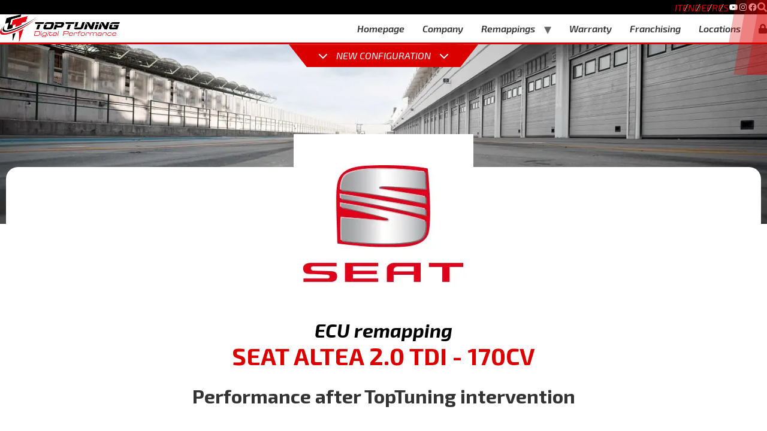

--- FILE ---
content_type: text/html; charset=UTF-8
request_url: https://www.toptuning.it/en/chip-tuning/SEAT-ALTEA-2-0-TDI-170CV_847.htm
body_size: 38401
content:
<!doctype html>
<html lang="en-US">

<head>
	<meta charset="UTF-8">
		<meta name="viewport" content="width=device-width, initial-scale=1">
	<link rel="profile" href="https://gmpg.org/xfn/11">
	<meta name='robots' content='index, follow, max-image-preview:large, max-snippet:-1, max-video-preview:-1' />
	<style>img:is([sizes="auto" i], [sizes^="auto," i]) { contain-intrinsic-size: 3000px 1500px }</style>
	<link rel="alternate" hreflang="it" href="https://www.toptuning.it/it/centraline/SEAT-ALTEA-2.0-TDI-170CV_847.htm" />
<link rel="alternate" hreflang="en" href="https://www.toptuning.it/en/chip-tuning/SEAT-ALTEA-2-0-TDI-170CV_847.htm" />
<link rel="alternate" hreflang="de" href="https://www.toptuning.it/de/chip-tuning/SEAT-ALTEA-2-0-TDI-170CV_847.htm" />
<link rel="alternate" hreflang="fr" href="https://www.toptuning.it/fr/chip-tuning/SEAT-ALTEA-2-0-TDI-170CV_847.htm" />
<link rel="alternate" hreflang="es" href="https://www.toptuning.it/es/chip-tuning/SEAT-ALTEA-2-0-TDI-170CV_847.htm" />
<link rel="alternate" hreflang="x-default" href="https://www.toptuning.it/it/centraline/SEAT-ALTEA-2.0-TDI-170CV_847.htm" />
<link rel='preload' href='https://www.toptuning.it/wp-content/plugins/ns_motori/motori.json?1768591490' as='fetch' crossorigin='anonymous' type='application/json' /><script type='text/javascript'>
                let motori_vars;
                fetch('https://www.toptuning.it/wp-content/plugins/ns_motori/motori.json?1768591490')
                    .then((response) => response.json())
                    .then((json) => {
                        motori_vars = json;
                    });
            </script>
	<!-- This site is optimized with the Yoast SEO plugin v21.1 - https://yoast.com/wordpress/plugins/seo/ -->
	<title>ECU Remapping SEAT ALTEA 2.0 TDI - 170CV</title>
	<meta name="description" content="Book your Seat Altea 2.0 Tdi - 170cv ECU remapping now. Find out the benefits and prices on TopTuning&#039;s website now and find a location near you." />
	<link rel="canonical" href="https://www.toptuning.it/en/chip-tuning/SEAT-ALTEA-2-0-TDI-170CV_847.htm" />
	<meta property="og:locale" content="en_US" />
	<meta property="og:type" content="article" />
	<meta property="og:title" content="SEAT ALTEA 2.0 TDI - 170CV - TopTuning" />
	<meta property="og:url" content="https://www.toptuning.it/en/chip-tuning/SEAT-ALTEA-2-0-TDI-170CV_847.htm" />
	<meta property="og:site_name" content="TopTuning" />
	<meta name="twitter:card" content="summary_large_image" />
	<script type="application/ld+json" class="yoast-schema-graph">{"@context":"https://schema.org","@graph":[{"@type":"WebPage","@id":"https://www.toptuning.it/en/chip-tuning/SEAT-ALTEA-2-0-TDI-170CV_847.htm","url":"https://www.toptuning.it/en/chip-tuning/SEAT-ALTEA-2-0-TDI-170CV_847.htm","name":"SEAT ALTEA 2.0 TDI - 170CV - TopTuning","isPartOf":{"@id":"https://www.toptuning.it/en/#website"},"datePublished":"2023-05-25T13:04:14+00:00","dateModified":"2023-05-25T13:04:14+00:00","breadcrumb":{"@id":"https://www.toptuning.it/en/chip-tuning/SEAT-ALTEA-2-0-TDI-170CV_847.htm#breadcrumb"},"inLanguage":"en-US","potentialAction":[{"@type":"ReadAction","target":["https://www.toptuning.it/en/chip-tuning/SEAT-ALTEA-2-0-TDI-170CV_847.htm"]}]},{"@type":"BreadcrumbList","@id":"https://www.toptuning.it/en/chip-tuning/SEAT-ALTEA-2-0-TDI-170CV_847.htm#breadcrumb","itemListElement":[{"@type":"ListItem","position":1,"name":"Home","item":"https://www.toptuning.it/en"},{"@type":"ListItem","position":2,"name":"SEAT ALTEA 2.0 TDI &#8211; 170CV"}]},{"@type":"WebSite","@id":"https://www.toptuning.it/en/#website","url":"https://www.toptuning.it/en/","name":"TopTuning","description":"","publisher":{"@id":"https://www.toptuning.it/en/#organization"},"potentialAction":[{"@type":"SearchAction","target":{"@type":"EntryPoint","urlTemplate":"https://www.toptuning.it/en/?s={search_term_string}"},"query-input":"required name=search_term_string"}],"inLanguage":"en-US"},{"@type":"Organization","@id":"https://www.toptuning.it/en/#organization","name":"TopTuning","url":"https://www.toptuning.it/en/","logo":{"@type":"ImageObject","inLanguage":"en-US","@id":"https://www.toptuning.it/en/#/schema/logo/image/","url":"https://www.toptuning.it/wp-content/uploads/2022/12/LOGO-TOPTUNING-2022.png","contentUrl":"https://www.toptuning.it/wp-content/uploads/2022/12/LOGO-TOPTUNING-2022.png","width":7476,"height":1760,"caption":"TopTuning"},"image":{"@id":"https://www.toptuning.it/en/#/schema/logo/image/"}}]}</script>
	<!-- / Yoast SEO plugin. -->


<link rel='dns-prefetch' href='//cdn.jsdelivr.net' />
<link rel='dns-prefetch' href='//cdnjs.cloudflare.com' />
<link id="dce-dynamic-visibility-style" rel="preload" href="https://www.toptuning.it/wp-content/plugins/dynamic-visibility-for-elementor/assets/css/dynamic-visibility.css?ver=5.0.13" as="style" media="all" onload="this.onload=null;this.rel='stylesheet'" type="text/css"><noscript><link id="dce-dynamic-visibility-style" rel="stylesheet" href="https://www.toptuning.it/wp-content/plugins/dynamic-visibility-for-elementor/assets/css/dynamic-visibility.css?ver=5.0.13" media="all" type="text/css"></noscript>
<link id="wp-block-library" rel="preload" href="https://www.toptuning.it/wp-includes/css/dist/block-library/style.min.css?ver=6.7.2" as="style" media="all" onload="this.onload=null;this.rel='stylesheet'" type="text/css"><noscript><link id="wp-block-library" rel="stylesheet" href="https://www.toptuning.it/wp-includes/css/dist/block-library/style.min.css?ver=6.7.2" media="all" type="text/css"></noscript>
<style id='classic-theme-styles-inline-css'>
/*! This file is auto-generated */
.wp-block-button__link{color:#fff;background-color:#32373c;border-radius:9999px;box-shadow:none;text-decoration:none;padding:calc(.667em + 2px) calc(1.333em + 2px);font-size:1.125em}.wp-block-file__button{background:#32373c;color:#fff;text-decoration:none}
</style>
<style id='global-styles-inline-css'>
:root{--wp--preset--aspect-ratio--square: 1;--wp--preset--aspect-ratio--4-3: 4/3;--wp--preset--aspect-ratio--3-4: 3/4;--wp--preset--aspect-ratio--3-2: 3/2;--wp--preset--aspect-ratio--2-3: 2/3;--wp--preset--aspect-ratio--16-9: 16/9;--wp--preset--aspect-ratio--9-16: 9/16;--wp--preset--color--black: #000000;--wp--preset--color--cyan-bluish-gray: #abb8c3;--wp--preset--color--white: #ffffff;--wp--preset--color--pale-pink: #f78da7;--wp--preset--color--vivid-red: #cf2e2e;--wp--preset--color--luminous-vivid-orange: #ff6900;--wp--preset--color--luminous-vivid-amber: #fcb900;--wp--preset--color--light-green-cyan: #7bdcb5;--wp--preset--color--vivid-green-cyan: #00d084;--wp--preset--color--pale-cyan-blue: #8ed1fc;--wp--preset--color--vivid-cyan-blue: #0693e3;--wp--preset--color--vivid-purple: #9b51e0;--wp--preset--gradient--vivid-cyan-blue-to-vivid-purple: linear-gradient(135deg,rgba(6,147,227,1) 0%,rgb(155,81,224) 100%);--wp--preset--gradient--light-green-cyan-to-vivid-green-cyan: linear-gradient(135deg,rgb(122,220,180) 0%,rgb(0,208,130) 100%);--wp--preset--gradient--luminous-vivid-amber-to-luminous-vivid-orange: linear-gradient(135deg,rgba(252,185,0,1) 0%,rgba(255,105,0,1) 100%);--wp--preset--gradient--luminous-vivid-orange-to-vivid-red: linear-gradient(135deg,rgba(255,105,0,1) 0%,rgb(207,46,46) 100%);--wp--preset--gradient--very-light-gray-to-cyan-bluish-gray: linear-gradient(135deg,rgb(238,238,238) 0%,rgb(169,184,195) 100%);--wp--preset--gradient--cool-to-warm-spectrum: linear-gradient(135deg,rgb(74,234,220) 0%,rgb(151,120,209) 20%,rgb(207,42,186) 40%,rgb(238,44,130) 60%,rgb(251,105,98) 80%,rgb(254,248,76) 100%);--wp--preset--gradient--blush-light-purple: linear-gradient(135deg,rgb(255,206,236) 0%,rgb(152,150,240) 100%);--wp--preset--gradient--blush-bordeaux: linear-gradient(135deg,rgb(254,205,165) 0%,rgb(254,45,45) 50%,rgb(107,0,62) 100%);--wp--preset--gradient--luminous-dusk: linear-gradient(135deg,rgb(255,203,112) 0%,rgb(199,81,192) 50%,rgb(65,88,208) 100%);--wp--preset--gradient--pale-ocean: linear-gradient(135deg,rgb(255,245,203) 0%,rgb(182,227,212) 50%,rgb(51,167,181) 100%);--wp--preset--gradient--electric-grass: linear-gradient(135deg,rgb(202,248,128) 0%,rgb(113,206,126) 100%);--wp--preset--gradient--midnight: linear-gradient(135deg,rgb(2,3,129) 0%,rgb(40,116,252) 100%);--wp--preset--font-size--small: 13px;--wp--preset--font-size--medium: 20px;--wp--preset--font-size--large: 36px;--wp--preset--font-size--x-large: 42px;--wp--preset--spacing--20: 0.44rem;--wp--preset--spacing--30: 0.67rem;--wp--preset--spacing--40: 1rem;--wp--preset--spacing--50: 1.5rem;--wp--preset--spacing--60: 2.25rem;--wp--preset--spacing--70: 3.38rem;--wp--preset--spacing--80: 5.06rem;--wp--preset--shadow--natural: 6px 6px 9px rgba(0, 0, 0, 0.2);--wp--preset--shadow--deep: 12px 12px 50px rgba(0, 0, 0, 0.4);--wp--preset--shadow--sharp: 6px 6px 0px rgba(0, 0, 0, 0.2);--wp--preset--shadow--outlined: 6px 6px 0px -3px rgba(255, 255, 255, 1), 6px 6px rgba(0, 0, 0, 1);--wp--preset--shadow--crisp: 6px 6px 0px rgba(0, 0, 0, 1);}:where(.is-layout-flex){gap: 0.5em;}:where(.is-layout-grid){gap: 0.5em;}body .is-layout-flex{display: flex;}.is-layout-flex{flex-wrap: wrap;align-items: center;}.is-layout-flex > :is(*, div){margin: 0;}body .is-layout-grid{display: grid;}.is-layout-grid > :is(*, div){margin: 0;}:where(.wp-block-columns.is-layout-flex){gap: 2em;}:where(.wp-block-columns.is-layout-grid){gap: 2em;}:where(.wp-block-post-template.is-layout-flex){gap: 1.25em;}:where(.wp-block-post-template.is-layout-grid){gap: 1.25em;}.has-black-color{color: var(--wp--preset--color--black) !important;}.has-cyan-bluish-gray-color{color: var(--wp--preset--color--cyan-bluish-gray) !important;}.has-white-color{color: var(--wp--preset--color--white) !important;}.has-pale-pink-color{color: var(--wp--preset--color--pale-pink) !important;}.has-vivid-red-color{color: var(--wp--preset--color--vivid-red) !important;}.has-luminous-vivid-orange-color{color: var(--wp--preset--color--luminous-vivid-orange) !important;}.has-luminous-vivid-amber-color{color: var(--wp--preset--color--luminous-vivid-amber) !important;}.has-light-green-cyan-color{color: var(--wp--preset--color--light-green-cyan) !important;}.has-vivid-green-cyan-color{color: var(--wp--preset--color--vivid-green-cyan) !important;}.has-pale-cyan-blue-color{color: var(--wp--preset--color--pale-cyan-blue) !important;}.has-vivid-cyan-blue-color{color: var(--wp--preset--color--vivid-cyan-blue) !important;}.has-vivid-purple-color{color: var(--wp--preset--color--vivid-purple) !important;}.has-black-background-color{background-color: var(--wp--preset--color--black) !important;}.has-cyan-bluish-gray-background-color{background-color: var(--wp--preset--color--cyan-bluish-gray) !important;}.has-white-background-color{background-color: var(--wp--preset--color--white) !important;}.has-pale-pink-background-color{background-color: var(--wp--preset--color--pale-pink) !important;}.has-vivid-red-background-color{background-color: var(--wp--preset--color--vivid-red) !important;}.has-luminous-vivid-orange-background-color{background-color: var(--wp--preset--color--luminous-vivid-orange) !important;}.has-luminous-vivid-amber-background-color{background-color: var(--wp--preset--color--luminous-vivid-amber) !important;}.has-light-green-cyan-background-color{background-color: var(--wp--preset--color--light-green-cyan) !important;}.has-vivid-green-cyan-background-color{background-color: var(--wp--preset--color--vivid-green-cyan) !important;}.has-pale-cyan-blue-background-color{background-color: var(--wp--preset--color--pale-cyan-blue) !important;}.has-vivid-cyan-blue-background-color{background-color: var(--wp--preset--color--vivid-cyan-blue) !important;}.has-vivid-purple-background-color{background-color: var(--wp--preset--color--vivid-purple) !important;}.has-black-border-color{border-color: var(--wp--preset--color--black) !important;}.has-cyan-bluish-gray-border-color{border-color: var(--wp--preset--color--cyan-bluish-gray) !important;}.has-white-border-color{border-color: var(--wp--preset--color--white) !important;}.has-pale-pink-border-color{border-color: var(--wp--preset--color--pale-pink) !important;}.has-vivid-red-border-color{border-color: var(--wp--preset--color--vivid-red) !important;}.has-luminous-vivid-orange-border-color{border-color: var(--wp--preset--color--luminous-vivid-orange) !important;}.has-luminous-vivid-amber-border-color{border-color: var(--wp--preset--color--luminous-vivid-amber) !important;}.has-light-green-cyan-border-color{border-color: var(--wp--preset--color--light-green-cyan) !important;}.has-vivid-green-cyan-border-color{border-color: var(--wp--preset--color--vivid-green-cyan) !important;}.has-pale-cyan-blue-border-color{border-color: var(--wp--preset--color--pale-cyan-blue) !important;}.has-vivid-cyan-blue-border-color{border-color: var(--wp--preset--color--vivid-cyan-blue) !important;}.has-vivid-purple-border-color{border-color: var(--wp--preset--color--vivid-purple) !important;}.has-vivid-cyan-blue-to-vivid-purple-gradient-background{background: var(--wp--preset--gradient--vivid-cyan-blue-to-vivid-purple) !important;}.has-light-green-cyan-to-vivid-green-cyan-gradient-background{background: var(--wp--preset--gradient--light-green-cyan-to-vivid-green-cyan) !important;}.has-luminous-vivid-amber-to-luminous-vivid-orange-gradient-background{background: var(--wp--preset--gradient--luminous-vivid-amber-to-luminous-vivid-orange) !important;}.has-luminous-vivid-orange-to-vivid-red-gradient-background{background: var(--wp--preset--gradient--luminous-vivid-orange-to-vivid-red) !important;}.has-very-light-gray-to-cyan-bluish-gray-gradient-background{background: var(--wp--preset--gradient--very-light-gray-to-cyan-bluish-gray) !important;}.has-cool-to-warm-spectrum-gradient-background{background: var(--wp--preset--gradient--cool-to-warm-spectrum) !important;}.has-blush-light-purple-gradient-background{background: var(--wp--preset--gradient--blush-light-purple) !important;}.has-blush-bordeaux-gradient-background{background: var(--wp--preset--gradient--blush-bordeaux) !important;}.has-luminous-dusk-gradient-background{background: var(--wp--preset--gradient--luminous-dusk) !important;}.has-pale-ocean-gradient-background{background: var(--wp--preset--gradient--pale-ocean) !important;}.has-electric-grass-gradient-background{background: var(--wp--preset--gradient--electric-grass) !important;}.has-midnight-gradient-background{background: var(--wp--preset--gradient--midnight) !important;}.has-small-font-size{font-size: var(--wp--preset--font-size--small) !important;}.has-medium-font-size{font-size: var(--wp--preset--font-size--medium) !important;}.has-large-font-size{font-size: var(--wp--preset--font-size--large) !important;}.has-x-large-font-size{font-size: var(--wp--preset--font-size--x-large) !important;}
:where(.wp-block-post-template.is-layout-flex){gap: 1.25em;}:where(.wp-block-post-template.is-layout-grid){gap: 1.25em;}
:where(.wp-block-columns.is-layout-flex){gap: 2em;}:where(.wp-block-columns.is-layout-grid){gap: 2em;}
:root :where(.wp-block-pullquote){font-size: 1.5em;line-height: 1.6;}
</style>
<link id="wpml-blocks" rel="preload" href="https://www.toptuning.it/wp-content/plugins/sitepress-multilingual-cms/dist/css/blocks/styles.css?ver=4.6.4" as="style" media="all" onload="this.onload=null;this.rel='stylesheet'" type="text/css"><noscript><link id="wpml-blocks" rel="stylesheet" href="https://www.toptuning.it/wp-content/plugins/sitepress-multilingual-cms/dist/css/blocks/styles.css?ver=4.6.4" media="all" type="text/css"></noscript>
<link id="contact-form-7" rel="preload" href="https://www.toptuning.it/wp-content/plugins/contact-form-7/includes/css/styles.css?ver=6.0.5" as="style" media="all" onload="this.onload=null;this.rel='stylesheet'" type="text/css"><noscript><link id="contact-form-7" rel="stylesheet" href="https://www.toptuning.it/wp-content/plugins/contact-form-7/includes/css/styles.css?ver=6.0.5" media="all" type="text/css"></noscript>
<link id="motori-front-style" rel="preload" href="https://www.toptuning.it/wp-content/plugins/ns_motori/assets/css/front/motori.css?ver=6.7.2" as="style" media="all" onload="this.onload=null;this.rel='stylesheet'" type="text/css"><noscript><link id="motori-front-style" rel="stylesheet" href="https://www.toptuning.it/wp-content/plugins/ns_motori/assets/css/front/motori.css?ver=6.7.2" media="all" type="text/css"></noscript>
<link id="configuratore_esteso-front-style" rel="preload" href="https://www.toptuning.it/wp-content/plugins/ns_motori/assets/css/front/configuratore_esteso.css?ver=6.7.2" as="style" media="all" onload="this.onload=null;this.rel='stylesheet'" type="text/css"><noscript><link id="configuratore_esteso-front-style" rel="stylesheet" href="https://www.toptuning.it/wp-content/plugins/ns_motori/assets/css/front/configuratore_esteso.css?ver=6.7.2" media="all" type="text/css"></noscript>
<link id="bootstrap-front-style" rel="preload" href="https://www.toptuning.it/wp-content/plugins/ns_motori/assets/css/front/bootstrap.min.css?ver=6.7.2" as="style" media="all" onload="this.onload=null;this.rel='stylesheet'" type="text/css"><noscript><link id="bootstrap-front-style" rel="stylesheet" href="https://www.toptuning.it/wp-content/plugins/ns_motori/assets/css/front/bootstrap.min.css?ver=6.7.2" media="all" type="text/css"></noscript>
<link id="submenu-motori-front-style" rel="preload" href="https://www.toptuning.it/wp-content/plugins/ns_motori/assets/css/front/submenu-motori.css?ver=6.7.2" as="style" media="all" onload="this.onload=null;this.rel='stylesheet'" type="text/css"><noscript><link id="submenu-motori-front-style" rel="stylesheet" href="https://www.toptuning.it/wp-content/plugins/ns_motori/assets/css/front/submenu-motori.css?ver=6.7.2" media="all" type="text/css"></noscript>
<link id="sedi-style" rel="preload" href="https://www.toptuning.it/wp-content/plugins/ns_sedi/assets/css/front/style.css?ver=1" as="style" media="all" onload="this.onload=null;this.rel='stylesheet'" type="text/css"><noscript><link id="sedi-style" rel="stylesheet" href="https://www.toptuning.it/wp-content/plugins/ns_sedi/assets/css/front/style.css?ver=1" media="all" type="text/css"></noscript>
<link id="top_bar_marquee_css" rel="preload" href="https://www.toptuning.it/wp-content/plugins/top_bar_marquee/assets/css/top_bar_marquee.css?ver=1.1.1" as="style" media="all" onload="this.onload=null;this.rel='stylesheet'" type="text/css"><noscript><link id="top_bar_marquee_css" rel="stylesheet" href="https://www.toptuning.it/wp-content/plugins/top_bar_marquee/assets/css/top_bar_marquee.css?ver=1.1.1" media="all" type="text/css"></noscript>
<link id="wpml-legacy-horizontal-list-0" rel="preload" href="https://www.toptuning.it/wp-content/plugins/sitepress-multilingual-cms/templates/language-switchers/legacy-list-horizontal/style.min.css?ver=1" as="style" media="all" onload="this.onload=null;this.rel='stylesheet'" type="text/css"><noscript><link id="wpml-legacy-horizontal-list-0" rel="stylesheet" href="https://www.toptuning.it/wp-content/plugins/sitepress-multilingual-cms/templates/language-switchers/legacy-list-horizontal/style.min.css?ver=1" media="all" type="text/css"></noscript>
<link id="cmplz-general" rel="preload" href="https://www.toptuning.it/wp-content/plugins/complianz-gdpr-premium/assets/css/cookieblocker.min.css?ver=1760108717" as="style" media="all" onload="this.onload=null;this.rel='stylesheet'" type="text/css"><noscript><link id="cmplz-general" rel="stylesheet" href="https://www.toptuning.it/wp-content/plugins/complianz-gdpr-premium/assets/css/cookieblocker.min.css?ver=1760108717" media="all" type="text/css"></noscript>
<link id="hello-elementor" rel="preload" href="https://www.toptuning.it/wp-content/themes/hello-elementor/style.min.css?ver=3.1.0" as="style" media="all" onload="this.onload=null;this.rel='stylesheet'" type="text/css"><noscript><link id="hello-elementor" rel="stylesheet" href="https://www.toptuning.it/wp-content/themes/hello-elementor/style.min.css?ver=3.1.0" media="all" type="text/css"></noscript>
<link id="hello-elementor-theme-style" rel="preload" href="https://www.toptuning.it/wp-content/themes/hello-elementor/theme.min.css?ver=3.1.0" as="style" media="all" onload="this.onload=null;this.rel='stylesheet'" type="text/css"><noscript><link id="hello-elementor-theme-style" rel="stylesheet" href="https://www.toptuning.it/wp-content/themes/hello-elementor/theme.min.css?ver=3.1.0" media="all" type="text/css"></noscript>
<link id="hello-elementor-header-footer" rel="preload" href="https://www.toptuning.it/wp-content/themes/hello-elementor/header-footer.min.css?ver=3.1.0" as="style" media="all" onload="this.onload=null;this.rel='stylesheet'" type="text/css"><noscript><link id="hello-elementor-header-footer" rel="stylesheet" href="https://www.toptuning.it/wp-content/themes/hello-elementor/header-footer.min.css?ver=3.1.0" media="all" type="text/css"></noscript>
<link rel='stylesheet' id='elementor-icons-css' href='https://www.toptuning.it/wp-content/plugins/elementor/assets/lib/eicons/css/elementor-icons.min.css?ver=5.30.0' media='all' />
<link rel='stylesheet' id='elementor-frontend-css' href='https://www.toptuning.it/wp-content/plugins/elementor/assets/css/frontend-lite.min.css?ver=3.23.1' media='all' />
<style id='elementor-frontend-inline-css'>
.elementor-kit-139{--e-global-color-primary:#030303;--e-global-color-secondary:#54595F;--e-global-color-text:#7A7A7A;--e-global-color-accent:#DA0000;--e-global-color-086f832:#FFFFFF;--e-global-color-fe19238:#F5F4F4;--e-global-color-50453b7:#1B1718;--e-global-color-9e6006b:#09090B;--e-global-color-965313c:#1D1D1D;--e-global-typography-primary-font-family:"Exo 2";--e-global-typography-primary-font-size:45px;--e-global-typography-primary-font-weight:700;--e-global-typography-primary-font-style:italic;--e-global-typography-secondary-font-family:"Exo 2";--e-global-typography-secondary-font-size:25px;--e-global-typography-secondary-font-weight:700;--e-global-typography-text-font-family:"Exo 2";--e-global-typography-text-font-size:16px;--e-global-typography-text-font-weight:400;--e-global-typography-text-font-style:italic;--e-global-typography-accent-font-family:"Exo 2";--e-global-typography-accent-font-weight:500;--e-global-typography-291e089-font-family:"Exo 2";--e-global-typography-291e089-font-size:25px;--e-global-typography-291e089-font-weight:700;--e-global-typography-291e089-font-style:italic;--e-global-typography-6673a8e-font-family:"Exo 2";--e-global-typography-6673a8e-font-weight:300;--e-global-typography-6673a8e-font-style:italic;font-family:"Exo 2", Sans-serif;background-color:#FFFFFF;}.elementor-kit-139 a{font-family:"Exo 2", Sans-serif;text-decoration:none;}.elementor-kit-139 h1{font-family:"Exo 2", Sans-serif;}.elementor-kit-139 h2{font-family:"Exo 2", Sans-serif;}.elementor-kit-139 h3{font-family:"Exo 2", Sans-serif;}.elementor-kit-139 h4{font-family:"Exo 2", Sans-serif;}.elementor-kit-139 h5{font-family:"Exo 2", Sans-serif;}.elementor-kit-139 h6{font-family:"Exo 2", Sans-serif;}.elementor-section.elementor-section-boxed > .elementor-container{max-width:1140px;}.e-con{--container-max-width:1140px;}.elementor-widget:not(:last-child){margin-block-end:20px;}.elementor-element{--widgets-spacing:20px 20px;}{}h1.entry-title{display:var(--page-title-display);}.elementor-kit-139 e-page-transition{background-color:#FFBC7D;}@media(max-width:1024px){.elementor-kit-139{--e-global-typography-primary-font-size:45px;--e-global-typography-secondary-font-size:22px;}.elementor-section.elementor-section-boxed > .elementor-container{max-width:1024px;}.e-con{--container-max-width:1024px;}}@media(max-width:767px){.elementor-kit-139{--e-global-typography-primary-font-size:27px;--e-global-typography-secondary-font-size:15px;--e-global-typography-6673a8e-font-size:22px;}.elementor-section.elementor-section-boxed > .elementor-container{max-width:767px;}.e-con{--container-max-width:767px;}}
.elementor-widget-heading .elementor-heading-title{color:var( --e-global-color-primary );font-family:var( --e-global-typography-primary-font-family ), Sans-serif;font-size:var( --e-global-typography-primary-font-size );font-weight:var( --e-global-typography-primary-font-weight );font-style:var( --e-global-typography-primary-font-style );}.elementor-widget-image .widget-image-caption{color:var( --e-global-color-text );font-family:var( --e-global-typography-text-font-family ), Sans-serif;font-size:var( --e-global-typography-text-font-size );font-weight:var( --e-global-typography-text-font-weight );font-style:var( --e-global-typography-text-font-style );}.elementor-widget-text-editor{color:var( --e-global-color-text );font-family:var( --e-global-typography-text-font-family ), Sans-serif;font-size:var( --e-global-typography-text-font-size );font-weight:var( --e-global-typography-text-font-weight );font-style:var( --e-global-typography-text-font-style );}.elementor-widget-text-editor.elementor-drop-cap-view-stacked .elementor-drop-cap{background-color:var( --e-global-color-primary );}.elementor-widget-text-editor.elementor-drop-cap-view-framed .elementor-drop-cap, .elementor-widget-text-editor.elementor-drop-cap-view-default .elementor-drop-cap{color:var( --e-global-color-primary );border-color:var( --e-global-color-primary );}.elementor-widget-button .elementor-button{font-family:var( --e-global-typography-accent-font-family ), Sans-serif;font-weight:var( --e-global-typography-accent-font-weight );background-color:var( --e-global-color-accent );}.elementor-widget-divider{--divider-color:var( --e-global-color-secondary );}.elementor-widget-divider .elementor-divider__text{color:var( --e-global-color-secondary );font-family:var( --e-global-typography-secondary-font-family ), Sans-serif;font-size:var( --e-global-typography-secondary-font-size );font-weight:var( --e-global-typography-secondary-font-weight );}.elementor-widget-divider.elementor-view-stacked .elementor-icon{background-color:var( --e-global-color-secondary );}.elementor-widget-divider.elementor-view-framed .elementor-icon, .elementor-widget-divider.elementor-view-default .elementor-icon{color:var( --e-global-color-secondary );border-color:var( --e-global-color-secondary );}.elementor-widget-divider.elementor-view-framed .elementor-icon, .elementor-widget-divider.elementor-view-default .elementor-icon svg{fill:var( --e-global-color-secondary );}.elementor-widget-image-box .elementor-image-box-title{color:var( --e-global-color-primary );font-family:var( --e-global-typography-primary-font-family ), Sans-serif;font-size:var( --e-global-typography-primary-font-size );font-weight:var( --e-global-typography-primary-font-weight );font-style:var( --e-global-typography-primary-font-style );}.elementor-widget-image-box .elementor-image-box-description{color:var( --e-global-color-text );font-family:var( --e-global-typography-text-font-family ), Sans-serif;font-size:var( --e-global-typography-text-font-size );font-weight:var( --e-global-typography-text-font-weight );font-style:var( --e-global-typography-text-font-style );}.elementor-widget-icon.elementor-view-stacked .elementor-icon{background-color:var( --e-global-color-primary );}.elementor-widget-icon.elementor-view-framed .elementor-icon, .elementor-widget-icon.elementor-view-default .elementor-icon{color:var( --e-global-color-primary );border-color:var( --e-global-color-primary );}.elementor-widget-icon.elementor-view-framed .elementor-icon, .elementor-widget-icon.elementor-view-default .elementor-icon svg{fill:var( --e-global-color-primary );}.elementor-widget-icon-box.elementor-view-stacked .elementor-icon{background-color:var( --e-global-color-primary );}.elementor-widget-icon-box.elementor-view-framed .elementor-icon, .elementor-widget-icon-box.elementor-view-default .elementor-icon{fill:var( --e-global-color-primary );color:var( --e-global-color-primary );border-color:var( --e-global-color-primary );}.elementor-widget-icon-box .elementor-icon-box-title{color:var( --e-global-color-primary );}.elementor-widget-icon-box .elementor-icon-box-title, .elementor-widget-icon-box .elementor-icon-box-title a{font-family:var( --e-global-typography-primary-font-family ), Sans-serif;font-size:var( --e-global-typography-primary-font-size );font-weight:var( --e-global-typography-primary-font-weight );font-style:var( --e-global-typography-primary-font-style );}.elementor-widget-icon-box .elementor-icon-box-description{color:var( --e-global-color-text );font-family:var( --e-global-typography-text-font-family ), Sans-serif;font-size:var( --e-global-typography-text-font-size );font-weight:var( --e-global-typography-text-font-weight );font-style:var( --e-global-typography-text-font-style );}.elementor-widget-star-rating .elementor-star-rating__title{color:var( --e-global-color-text );font-family:var( --e-global-typography-text-font-family ), Sans-serif;font-size:var( --e-global-typography-text-font-size );font-weight:var( --e-global-typography-text-font-weight );font-style:var( --e-global-typography-text-font-style );}.elementor-widget-image-gallery .gallery-item .gallery-caption{font-family:var( --e-global-typography-accent-font-family ), Sans-serif;font-weight:var( --e-global-typography-accent-font-weight );}.elementor-widget-icon-list .elementor-icon-list-item:not(:last-child):after{border-color:var( --e-global-color-text );}.elementor-widget-icon-list .elementor-icon-list-icon i{color:var( --e-global-color-primary );}.elementor-widget-icon-list .elementor-icon-list-icon svg{fill:var( --e-global-color-primary );}.elementor-widget-icon-list .elementor-icon-list-item > .elementor-icon-list-text, .elementor-widget-icon-list .elementor-icon-list-item > a{font-family:var( --e-global-typography-text-font-family ), Sans-serif;font-size:var( --e-global-typography-text-font-size );font-weight:var( --e-global-typography-text-font-weight );font-style:var( --e-global-typography-text-font-style );}.elementor-widget-icon-list .elementor-icon-list-text{color:var( --e-global-color-secondary );}.elementor-widget-counter .elementor-counter-number-wrapper{color:var( --e-global-color-primary );font-family:var( --e-global-typography-primary-font-family ), Sans-serif;font-size:var( --e-global-typography-primary-font-size );font-weight:var( --e-global-typography-primary-font-weight );font-style:var( --e-global-typography-primary-font-style );}.elementor-widget-counter .elementor-counter-title{color:var( --e-global-color-secondary );font-family:var( --e-global-typography-secondary-font-family ), Sans-serif;font-size:var( --e-global-typography-secondary-font-size );font-weight:var( --e-global-typography-secondary-font-weight );}.elementor-widget-progress .elementor-progress-wrapper .elementor-progress-bar{background-color:var( --e-global-color-primary );}.elementor-widget-progress .elementor-title{color:var( --e-global-color-primary );font-family:var( --e-global-typography-text-font-family ), Sans-serif;font-size:var( --e-global-typography-text-font-size );font-weight:var( --e-global-typography-text-font-weight );font-style:var( --e-global-typography-text-font-style );}.elementor-widget-testimonial .elementor-testimonial-content{color:var( --e-global-color-text );font-family:var( --e-global-typography-text-font-family ), Sans-serif;font-size:var( --e-global-typography-text-font-size );font-weight:var( --e-global-typography-text-font-weight );font-style:var( --e-global-typography-text-font-style );}.elementor-widget-testimonial .elementor-testimonial-name{color:var( --e-global-color-primary );font-family:var( --e-global-typography-primary-font-family ), Sans-serif;font-size:var( --e-global-typography-primary-font-size );font-weight:var( --e-global-typography-primary-font-weight );font-style:var( --e-global-typography-primary-font-style );}.elementor-widget-testimonial .elementor-testimonial-job{color:var( --e-global-color-secondary );font-family:var( --e-global-typography-secondary-font-family ), Sans-serif;font-size:var( --e-global-typography-secondary-font-size );font-weight:var( --e-global-typography-secondary-font-weight );}.elementor-widget-tabs .elementor-tab-title, .elementor-widget-tabs .elementor-tab-title a{color:var( --e-global-color-primary );}.elementor-widget-tabs .elementor-tab-title.elementor-active,
					 .elementor-widget-tabs .elementor-tab-title.elementor-active a{color:var( --e-global-color-accent );}.elementor-widget-tabs .elementor-tab-title{font-family:var( --e-global-typography-primary-font-family ), Sans-serif;font-size:var( --e-global-typography-primary-font-size );font-weight:var( --e-global-typography-primary-font-weight );font-style:var( --e-global-typography-primary-font-style );}.elementor-widget-tabs .elementor-tab-content{color:var( --e-global-color-text );font-family:var( --e-global-typography-text-font-family ), Sans-serif;font-size:var( --e-global-typography-text-font-size );font-weight:var( --e-global-typography-text-font-weight );font-style:var( --e-global-typography-text-font-style );}.elementor-widget-accordion .elementor-accordion-icon, .elementor-widget-accordion .elementor-accordion-title{color:var( --e-global-color-primary );}.elementor-widget-accordion .elementor-accordion-icon svg{fill:var( --e-global-color-primary );}.elementor-widget-accordion .elementor-active .elementor-accordion-icon, .elementor-widget-accordion .elementor-active .elementor-accordion-title{color:var( --e-global-color-accent );}.elementor-widget-accordion .elementor-active .elementor-accordion-icon svg{fill:var( --e-global-color-accent );}.elementor-widget-accordion .elementor-accordion-title{font-family:var( --e-global-typography-primary-font-family ), Sans-serif;font-size:var( --e-global-typography-primary-font-size );font-weight:var( --e-global-typography-primary-font-weight );font-style:var( --e-global-typography-primary-font-style );}.elementor-widget-accordion .elementor-tab-content{color:var( --e-global-color-text );font-family:var( --e-global-typography-text-font-family ), Sans-serif;font-size:var( --e-global-typography-text-font-size );font-weight:var( --e-global-typography-text-font-weight );font-style:var( --e-global-typography-text-font-style );}.elementor-widget-toggle .elementor-toggle-title, .elementor-widget-toggle .elementor-toggle-icon{color:var( --e-global-color-primary );}.elementor-widget-toggle .elementor-toggle-icon svg{fill:var( --e-global-color-primary );}.elementor-widget-toggle .elementor-tab-title.elementor-active a, .elementor-widget-toggle .elementor-tab-title.elementor-active .elementor-toggle-icon{color:var( --e-global-color-accent );}.elementor-widget-toggle .elementor-toggle-title{font-family:var( --e-global-typography-primary-font-family ), Sans-serif;font-size:var( --e-global-typography-primary-font-size );font-weight:var( --e-global-typography-primary-font-weight );font-style:var( --e-global-typography-primary-font-style );}.elementor-widget-toggle .elementor-tab-content{color:var( --e-global-color-text );font-family:var( --e-global-typography-text-font-family ), Sans-serif;font-size:var( --e-global-typography-text-font-size );font-weight:var( --e-global-typography-text-font-weight );font-style:var( --e-global-typography-text-font-style );}.elementor-widget-alert .elementor-alert-title{font-family:var( --e-global-typography-primary-font-family ), Sans-serif;font-size:var( --e-global-typography-primary-font-size );font-weight:var( --e-global-typography-primary-font-weight );font-style:var( --e-global-typography-primary-font-style );}.elementor-widget-alert .elementor-alert-description{font-family:var( --e-global-typography-text-font-family ), Sans-serif;font-size:var( --e-global-typography-text-font-size );font-weight:var( --e-global-typography-text-font-weight );font-style:var( --e-global-typography-text-font-style );}.elementor-widget-ns_search_form input[type="search"].elementor-search-form__input{font-family:var( --e-global-typography-text-font-family ), Sans-serif;font-size:var( --e-global-typography-text-font-size );font-weight:var( --e-global-typography-text-font-weight );font-style:var( --e-global-typography-text-font-style );}.elementor-widget-ns_search_form .elementor-search-form__input,
					.elementor-widget-ns_search_form .elementor-search-form__icon,
					.elementor-widget-ns_search_form .elementor-lightbox .dialog-lightbox-close-button,
					.elementor-widget-ns_search_form .elementor-lightbox .dialog-lightbox-close-button:hover,
					.elementor-widget-ns_search_form.elementor-search-form--skin-full_screen input[type="search"].elementor-search-form__input{color:var( --e-global-color-text );fill:var( --e-global-color-text );}.elementor-widget-ns_search_form .elementor-search-form__submit{font-family:var( --e-global-typography-text-font-family ), Sans-serif;font-size:var( --e-global-typography-text-font-size );font-weight:var( --e-global-typography-text-font-weight );font-style:var( --e-global-typography-text-font-style );background-color:var( --e-global-color-secondary );}.elementor-widget-wpml-language-switcher .wpml-elementor-ls .wpml-ls-item .wpml-ls-link, 
					.elementor-widget-wpml-language-switcher .wpml-elementor-ls .wpml-ls-legacy-dropdown a{color:var( --e-global-color-text );}.elementor-widget-wpml-language-switcher .wpml-elementor-ls .wpml-ls-legacy-dropdown a:hover,
					.elementor-widget-wpml-language-switcher .wpml-elementor-ls .wpml-ls-legacy-dropdown a:focus,
					.elementor-widget-wpml-language-switcher .wpml-elementor-ls .wpml-ls-legacy-dropdown .wpml-ls-current-language:hover>a,
					.elementor-widget-wpml-language-switcher .wpml-elementor-ls .wpml-ls-item .wpml-ls-link:hover,
					.elementor-widget-wpml-language-switcher .wpml-elementor-ls .wpml-ls-item .wpml-ls-link.wpml-ls-link__active,
					.elementor-widget-wpml-language-switcher .wpml-elementor-ls .wpml-ls-item .wpml-ls-link.highlighted,
					.elementor-widget-wpml-language-switcher .wpml-elementor-ls .wpml-ls-item .wpml-ls-link:focus{color:var( --e-global-color-accent );}.elementor-widget-wpml-language-switcher .wpml-elementor-ls .wpml-ls-statics-post_translations{color:var( --e-global-color-text );}.elementor-widget-text-path{font-family:var( --e-global-typography-text-font-family ), Sans-serif;font-size:var( --e-global-typography-text-font-size );font-weight:var( --e-global-typography-text-font-weight );font-style:var( --e-global-typography-text-font-style );}.elementor-widget-theme-site-logo .widget-image-caption{color:var( --e-global-color-text );font-family:var( --e-global-typography-text-font-family ), Sans-serif;font-size:var( --e-global-typography-text-font-size );font-weight:var( --e-global-typography-text-font-weight );font-style:var( --e-global-typography-text-font-style );}.elementor-widget-theme-site-title .elementor-heading-title{color:var( --e-global-color-primary );font-family:var( --e-global-typography-primary-font-family ), Sans-serif;font-size:var( --e-global-typography-primary-font-size );font-weight:var( --e-global-typography-primary-font-weight );font-style:var( --e-global-typography-primary-font-style );}.elementor-widget-theme-page-title .elementor-heading-title{color:var( --e-global-color-primary );font-family:var( --e-global-typography-primary-font-family ), Sans-serif;font-size:var( --e-global-typography-primary-font-size );font-weight:var( --e-global-typography-primary-font-weight );font-style:var( --e-global-typography-primary-font-style );}.elementor-widget-theme-post-title .elementor-heading-title{color:var( --e-global-color-primary );font-family:var( --e-global-typography-primary-font-family ), Sans-serif;font-size:var( --e-global-typography-primary-font-size );font-weight:var( --e-global-typography-primary-font-weight );font-style:var( --e-global-typography-primary-font-style );}.elementor-widget-theme-post-excerpt .elementor-widget-container{color:var( --e-global-color-text );font-family:var( --e-global-typography-text-font-family ), Sans-serif;font-size:var( --e-global-typography-text-font-size );font-weight:var( --e-global-typography-text-font-weight );font-style:var( --e-global-typography-text-font-style );}.elementor-widget-theme-post-content{color:var( --e-global-color-text );font-family:var( --e-global-typography-text-font-family ), Sans-serif;font-size:var( --e-global-typography-text-font-size );font-weight:var( --e-global-typography-text-font-weight );font-style:var( --e-global-typography-text-font-style );}.elementor-widget-theme-post-featured-image .widget-image-caption{color:var( --e-global-color-text );font-family:var( --e-global-typography-text-font-family ), Sans-serif;font-size:var( --e-global-typography-text-font-size );font-weight:var( --e-global-typography-text-font-weight );font-style:var( --e-global-typography-text-font-style );}.elementor-widget-theme-archive-title .elementor-heading-title{color:var( --e-global-color-primary );font-family:var( --e-global-typography-primary-font-family ), Sans-serif;font-size:var( --e-global-typography-primary-font-size );font-weight:var( --e-global-typography-primary-font-weight );font-style:var( --e-global-typography-primary-font-style );}.elementor-widget-archive-posts .elementor-post__title, .elementor-widget-archive-posts .elementor-post__title a{color:var( --e-global-color-secondary );font-family:var( --e-global-typography-primary-font-family ), Sans-serif;font-size:var( --e-global-typography-primary-font-size );font-weight:var( --e-global-typography-primary-font-weight );font-style:var( --e-global-typography-primary-font-style );}.elementor-widget-archive-posts .elementor-post__meta-data{font-family:var( --e-global-typography-secondary-font-family ), Sans-serif;font-size:var( --e-global-typography-secondary-font-size );font-weight:var( --e-global-typography-secondary-font-weight );}.elementor-widget-archive-posts .elementor-post__excerpt p{font-family:var( --e-global-typography-text-font-family ), Sans-serif;font-size:var( --e-global-typography-text-font-size );font-weight:var( --e-global-typography-text-font-weight );font-style:var( --e-global-typography-text-font-style );}.elementor-widget-archive-posts .elementor-post__read-more{color:var( --e-global-color-accent );}.elementor-widget-archive-posts a.elementor-post__read-more{font-family:var( --e-global-typography-accent-font-family ), Sans-serif;font-weight:var( --e-global-typography-accent-font-weight );}.elementor-widget-archive-posts .elementor-post__card .elementor-post__badge{background-color:var( --e-global-color-accent );font-family:var( --e-global-typography-accent-font-family ), Sans-serif;font-weight:var( --e-global-typography-accent-font-weight );}.elementor-widget-archive-posts .elementor-pagination{font-family:var( --e-global-typography-secondary-font-family ), Sans-serif;font-size:var( --e-global-typography-secondary-font-size );font-weight:var( --e-global-typography-secondary-font-weight );}.elementor-widget-archive-posts .elementor-button{font-family:var( --e-global-typography-accent-font-family ), Sans-serif;font-weight:var( --e-global-typography-accent-font-weight );background-color:var( --e-global-color-accent );}.elementor-widget-archive-posts .e-load-more-message{font-family:var( --e-global-typography-secondary-font-family ), Sans-serif;font-size:var( --e-global-typography-secondary-font-size );font-weight:var( --e-global-typography-secondary-font-weight );}.elementor-widget-archive-posts .elementor-posts-nothing-found{color:var( --e-global-color-text );font-family:var( --e-global-typography-text-font-family ), Sans-serif;font-size:var( --e-global-typography-text-font-size );font-weight:var( --e-global-typography-text-font-weight );font-style:var( --e-global-typography-text-font-style );}.elementor-widget-posts .elementor-post__title, .elementor-widget-posts .elementor-post__title a{color:var( --e-global-color-secondary );font-family:var( --e-global-typography-primary-font-family ), Sans-serif;font-size:var( --e-global-typography-primary-font-size );font-weight:var( --e-global-typography-primary-font-weight );font-style:var( --e-global-typography-primary-font-style );}.elementor-widget-posts .elementor-post__meta-data{font-family:var( --e-global-typography-secondary-font-family ), Sans-serif;font-size:var( --e-global-typography-secondary-font-size );font-weight:var( --e-global-typography-secondary-font-weight );}.elementor-widget-posts .elementor-post__excerpt p{font-family:var( --e-global-typography-text-font-family ), Sans-serif;font-size:var( --e-global-typography-text-font-size );font-weight:var( --e-global-typography-text-font-weight );font-style:var( --e-global-typography-text-font-style );}.elementor-widget-posts .elementor-post__read-more{color:var( --e-global-color-accent );}.elementor-widget-posts a.elementor-post__read-more{font-family:var( --e-global-typography-accent-font-family ), Sans-serif;font-weight:var( --e-global-typography-accent-font-weight );}.elementor-widget-posts .elementor-post__card .elementor-post__badge{background-color:var( --e-global-color-accent );font-family:var( --e-global-typography-accent-font-family ), Sans-serif;font-weight:var( --e-global-typography-accent-font-weight );}.elementor-widget-posts .elementor-pagination{font-family:var( --e-global-typography-secondary-font-family ), Sans-serif;font-size:var( --e-global-typography-secondary-font-size );font-weight:var( --e-global-typography-secondary-font-weight );}.elementor-widget-posts .elementor-button{font-family:var( --e-global-typography-accent-font-family ), Sans-serif;font-weight:var( --e-global-typography-accent-font-weight );background-color:var( --e-global-color-accent );}.elementor-widget-posts .e-load-more-message{font-family:var( --e-global-typography-secondary-font-family ), Sans-serif;font-size:var( --e-global-typography-secondary-font-size );font-weight:var( --e-global-typography-secondary-font-weight );}.elementor-widget-portfolio a .elementor-portfolio-item__overlay{background-color:var( --e-global-color-accent );}.elementor-widget-portfolio .elementor-portfolio-item__title{font-family:var( --e-global-typography-primary-font-family ), Sans-serif;font-size:var( --e-global-typography-primary-font-size );font-weight:var( --e-global-typography-primary-font-weight );font-style:var( --e-global-typography-primary-font-style );}.elementor-widget-portfolio .elementor-portfolio__filter{color:var( --e-global-color-text );font-family:var( --e-global-typography-primary-font-family ), Sans-serif;font-size:var( --e-global-typography-primary-font-size );font-weight:var( --e-global-typography-primary-font-weight );font-style:var( --e-global-typography-primary-font-style );}.elementor-widget-portfolio .elementor-portfolio__filter.elementor-active{color:var( --e-global-color-primary );}.elementor-widget-gallery .elementor-gallery-item__title{font-family:var( --e-global-typography-primary-font-family ), Sans-serif;font-size:var( --e-global-typography-primary-font-size );font-weight:var( --e-global-typography-primary-font-weight );font-style:var( --e-global-typography-primary-font-style );}.elementor-widget-gallery .elementor-gallery-item__description{font-family:var( --e-global-typography-text-font-family ), Sans-serif;font-size:var( --e-global-typography-text-font-size );font-weight:var( --e-global-typography-text-font-weight );font-style:var( --e-global-typography-text-font-style );}.elementor-widget-gallery{--galleries-title-color-normal:var( --e-global-color-primary );--galleries-title-color-hover:var( --e-global-color-secondary );--galleries-pointer-bg-color-hover:var( --e-global-color-accent );--gallery-title-color-active:var( --e-global-color-secondary );--galleries-pointer-bg-color-active:var( --e-global-color-accent );}.elementor-widget-gallery .elementor-gallery-title{font-family:var( --e-global-typography-primary-font-family ), Sans-serif;font-size:var( --e-global-typography-primary-font-size );font-weight:var( --e-global-typography-primary-font-weight );font-style:var( --e-global-typography-primary-font-style );}.elementor-widget-form .elementor-field-group > label, .elementor-widget-form .elementor-field-subgroup label{color:var( --e-global-color-text );}.elementor-widget-form .elementor-field-group > label{font-family:var( --e-global-typography-text-font-family ), Sans-serif;font-size:var( --e-global-typography-text-font-size );font-weight:var( --e-global-typography-text-font-weight );font-style:var( --e-global-typography-text-font-style );}.elementor-widget-form .elementor-field-type-html{color:var( --e-global-color-text );font-family:var( --e-global-typography-text-font-family ), Sans-serif;font-size:var( --e-global-typography-text-font-size );font-weight:var( --e-global-typography-text-font-weight );font-style:var( --e-global-typography-text-font-style );}.elementor-widget-form .elementor-field-group .elementor-field{color:var( --e-global-color-text );}.elementor-widget-form .elementor-field-group .elementor-field, .elementor-widget-form .elementor-field-subgroup label{font-family:var( --e-global-typography-text-font-family ), Sans-serif;font-size:var( --e-global-typography-text-font-size );font-weight:var( --e-global-typography-text-font-weight );font-style:var( --e-global-typography-text-font-style );}.elementor-widget-form .elementor-button{font-family:var( --e-global-typography-accent-font-family ), Sans-serif;font-weight:var( --e-global-typography-accent-font-weight );}.elementor-widget-form .e-form__buttons__wrapper__button-next{background-color:var( --e-global-color-accent );}.elementor-widget-form .elementor-button[type="submit"]{background-color:var( --e-global-color-accent );}.elementor-widget-form .e-form__buttons__wrapper__button-previous{background-color:var( --e-global-color-accent );}.elementor-widget-form .elementor-message{font-family:var( --e-global-typography-text-font-family ), Sans-serif;font-size:var( --e-global-typography-text-font-size );font-weight:var( --e-global-typography-text-font-weight );font-style:var( --e-global-typography-text-font-style );}.elementor-widget-form .e-form__indicators__indicator, .elementor-widget-form .e-form__indicators__indicator__label{font-family:var( --e-global-typography-accent-font-family ), Sans-serif;font-weight:var( --e-global-typography-accent-font-weight );}.elementor-widget-form{--e-form-steps-indicator-inactive-primary-color:var( --e-global-color-text );--e-form-steps-indicator-active-primary-color:var( --e-global-color-accent );--e-form-steps-indicator-completed-primary-color:var( --e-global-color-accent );--e-form-steps-indicator-progress-color:var( --e-global-color-accent );--e-form-steps-indicator-progress-background-color:var( --e-global-color-text );--e-form-steps-indicator-progress-meter-color:var( --e-global-color-text );}.elementor-widget-form .e-form__indicators__indicator__progress__meter{font-family:var( --e-global-typography-accent-font-family ), Sans-serif;font-weight:var( --e-global-typography-accent-font-weight );}.elementor-widget-login .elementor-field-group > a{color:var( --e-global-color-text );}.elementor-widget-login .elementor-field-group > a:hover{color:var( --e-global-color-accent );}.elementor-widget-login .elementor-form-fields-wrapper label{color:var( --e-global-color-text );font-family:var( --e-global-typography-text-font-family ), Sans-serif;font-size:var( --e-global-typography-text-font-size );font-weight:var( --e-global-typography-text-font-weight );font-style:var( --e-global-typography-text-font-style );}.elementor-widget-login .elementor-field-group .elementor-field{color:var( --e-global-color-text );}.elementor-widget-login .elementor-field-group .elementor-field, .elementor-widget-login .elementor-field-subgroup label{font-family:var( --e-global-typography-text-font-family ), Sans-serif;font-size:var( --e-global-typography-text-font-size );font-weight:var( --e-global-typography-text-font-weight );font-style:var( --e-global-typography-text-font-style );}.elementor-widget-login .elementor-button{font-family:var( --e-global-typography-accent-font-family ), Sans-serif;font-weight:var( --e-global-typography-accent-font-weight );background-color:var( --e-global-color-accent );}.elementor-widget-login .elementor-widget-container .elementor-login__logged-in-message{color:var( --e-global-color-text );font-family:var( --e-global-typography-text-font-family ), Sans-serif;font-size:var( --e-global-typography-text-font-size );font-weight:var( --e-global-typography-text-font-weight );font-style:var( --e-global-typography-text-font-style );}.elementor-widget-slides .elementor-slide-heading{font-family:var( --e-global-typography-primary-font-family ), Sans-serif;font-size:var( --e-global-typography-primary-font-size );font-weight:var( --e-global-typography-primary-font-weight );font-style:var( --e-global-typography-primary-font-style );}.elementor-widget-slides .elementor-slide-description{font-family:var( --e-global-typography-secondary-font-family ), Sans-serif;font-size:var( --e-global-typography-secondary-font-size );font-weight:var( --e-global-typography-secondary-font-weight );}.elementor-widget-slides .elementor-slide-button{font-family:var( --e-global-typography-accent-font-family ), Sans-serif;font-weight:var( --e-global-typography-accent-font-weight );}.elementor-widget-nav-menu .elementor-nav-menu .elementor-item{font-family:var( --e-global-typography-primary-font-family ), Sans-serif;font-size:var( --e-global-typography-primary-font-size );font-weight:var( --e-global-typography-primary-font-weight );font-style:var( --e-global-typography-primary-font-style );}.elementor-widget-nav-menu .elementor-nav-menu--main .elementor-item{color:var( --e-global-color-text );fill:var( --e-global-color-text );}.elementor-widget-nav-menu .elementor-nav-menu--main .elementor-item:hover,
					.elementor-widget-nav-menu .elementor-nav-menu--main .elementor-item.elementor-item-active,
					.elementor-widget-nav-menu .elementor-nav-menu--main .elementor-item.highlighted,
					.elementor-widget-nav-menu .elementor-nav-menu--main .elementor-item:focus{color:var( --e-global-color-accent );fill:var( --e-global-color-accent );}.elementor-widget-nav-menu .elementor-nav-menu--main:not(.e--pointer-framed) .elementor-item:before,
					.elementor-widget-nav-menu .elementor-nav-menu--main:not(.e--pointer-framed) .elementor-item:after{background-color:var( --e-global-color-accent );}.elementor-widget-nav-menu .e--pointer-framed .elementor-item:before,
					.elementor-widget-nav-menu .e--pointer-framed .elementor-item:after{border-color:var( --e-global-color-accent );}.elementor-widget-nav-menu{--e-nav-menu-divider-color:var( --e-global-color-text );}.elementor-widget-nav-menu .elementor-nav-menu--dropdown .elementor-item, .elementor-widget-nav-menu .elementor-nav-menu--dropdown  .elementor-sub-item{font-family:var( --e-global-typography-accent-font-family ), Sans-serif;font-weight:var( --e-global-typography-accent-font-weight );}.elementor-widget-animated-headline .elementor-headline-dynamic-wrapper path{stroke:var( --e-global-color-accent );}.elementor-widget-animated-headline .elementor-headline-plain-text{color:var( --e-global-color-secondary );}.elementor-widget-animated-headline .elementor-headline{font-family:var( --e-global-typography-primary-font-family ), Sans-serif;font-size:var( --e-global-typography-primary-font-size );font-weight:var( --e-global-typography-primary-font-weight );font-style:var( --e-global-typography-primary-font-style );}.elementor-widget-animated-headline{--dynamic-text-color:var( --e-global-color-secondary );}.elementor-widget-animated-headline .elementor-headline-dynamic-text{font-family:var( --e-global-typography-primary-font-family ), Sans-serif;font-weight:var( --e-global-typography-primary-font-weight );font-style:var( --e-global-typography-primary-font-style );}.elementor-widget-hotspot .widget-image-caption{font-family:var( --e-global-typography-text-font-family ), Sans-serif;font-size:var( --e-global-typography-text-font-size );font-weight:var( --e-global-typography-text-font-weight );font-style:var( --e-global-typography-text-font-style );}.elementor-widget-hotspot{--hotspot-color:var( --e-global-color-primary );--hotspot-box-color:var( --e-global-color-secondary );--tooltip-color:var( --e-global-color-secondary );}.elementor-widget-hotspot .e-hotspot__label{font-family:var( --e-global-typography-primary-font-family ), Sans-serif;font-size:var( --e-global-typography-primary-font-size );font-weight:var( --e-global-typography-primary-font-weight );font-style:var( --e-global-typography-primary-font-style );}.elementor-widget-hotspot .e-hotspot__tooltip{font-family:var( --e-global-typography-secondary-font-family ), Sans-serif;font-size:var( --e-global-typography-secondary-font-size );font-weight:var( --e-global-typography-secondary-font-weight );}.elementor-widget-price-list .elementor-price-list-header{color:var( --e-global-color-primary );font-family:var( --e-global-typography-primary-font-family ), Sans-serif;font-size:var( --e-global-typography-primary-font-size );font-weight:var( --e-global-typography-primary-font-weight );font-style:var( --e-global-typography-primary-font-style );}.elementor-widget-price-list .elementor-price-list-price{color:var( --e-global-color-primary );font-family:var( --e-global-typography-primary-font-family ), Sans-serif;font-size:var( --e-global-typography-primary-font-size );font-weight:var( --e-global-typography-primary-font-weight );font-style:var( --e-global-typography-primary-font-style );}.elementor-widget-price-list .elementor-price-list-description{color:var( --e-global-color-text );font-family:var( --e-global-typography-text-font-family ), Sans-serif;font-size:var( --e-global-typography-text-font-size );font-weight:var( --e-global-typography-text-font-weight );font-style:var( --e-global-typography-text-font-style );}.elementor-widget-price-list .elementor-price-list-separator{border-bottom-color:var( --e-global-color-secondary );}.elementor-widget-price-table{--e-price-table-header-background-color:var( --e-global-color-secondary );}.elementor-widget-price-table .elementor-price-table__heading{font-family:var( --e-global-typography-primary-font-family ), Sans-serif;font-size:var( --e-global-typography-primary-font-size );font-weight:var( --e-global-typography-primary-font-weight );font-style:var( --e-global-typography-primary-font-style );}.elementor-widget-price-table .elementor-price-table__subheading{font-family:var( --e-global-typography-secondary-font-family ), Sans-serif;font-size:var( --e-global-typography-secondary-font-size );font-weight:var( --e-global-typography-secondary-font-weight );}.elementor-widget-price-table .elementor-price-table .elementor-price-table__price{font-family:var( --e-global-typography-primary-font-family ), Sans-serif;font-size:var( --e-global-typography-primary-font-size );font-weight:var( --e-global-typography-primary-font-weight );font-style:var( --e-global-typography-primary-font-style );}.elementor-widget-price-table .elementor-price-table__original-price{color:var( --e-global-color-secondary );font-family:var( --e-global-typography-primary-font-family ), Sans-serif;font-size:var( --e-global-typography-primary-font-size );font-weight:var( --e-global-typography-primary-font-weight );font-style:var( --e-global-typography-primary-font-style );}.elementor-widget-price-table .elementor-price-table__period{color:var( --e-global-color-secondary );font-family:var( --e-global-typography-secondary-font-family ), Sans-serif;font-size:var( --e-global-typography-secondary-font-size );font-weight:var( --e-global-typography-secondary-font-weight );}.elementor-widget-price-table .elementor-price-table__features-list{--e-price-table-features-list-color:var( --e-global-color-text );}.elementor-widget-price-table .elementor-price-table__features-list li{font-family:var( --e-global-typography-text-font-family ), Sans-serif;font-size:var( --e-global-typography-text-font-size );font-weight:var( --e-global-typography-text-font-weight );font-style:var( --e-global-typography-text-font-style );}.elementor-widget-price-table .elementor-price-table__features-list li:before{border-top-color:var( --e-global-color-text );}.elementor-widget-price-table .elementor-price-table__button{font-family:var( --e-global-typography-accent-font-family ), Sans-serif;font-weight:var( --e-global-typography-accent-font-weight );background-color:var( --e-global-color-accent );}.elementor-widget-price-table .elementor-price-table__additional_info{color:var( --e-global-color-text );font-family:var( --e-global-typography-text-font-family ), Sans-serif;font-size:var( --e-global-typography-text-font-size );font-weight:var( --e-global-typography-text-font-weight );font-style:var( --e-global-typography-text-font-style );}.elementor-widget-price-table .elementor-price-table__ribbon-inner{background-color:var( --e-global-color-accent );font-family:var( --e-global-typography-accent-font-family ), Sans-serif;font-weight:var( --e-global-typography-accent-font-weight );}.elementor-widget-flip-box .elementor-flip-box__front .elementor-flip-box__layer__title{font-family:var( --e-global-typography-primary-font-family ), Sans-serif;font-size:var( --e-global-typography-primary-font-size );font-weight:var( --e-global-typography-primary-font-weight );font-style:var( --e-global-typography-primary-font-style );}.elementor-widget-flip-box .elementor-flip-box__front .elementor-flip-box__layer__description{font-family:var( --e-global-typography-text-font-family ), Sans-serif;font-size:var( --e-global-typography-text-font-size );font-weight:var( --e-global-typography-text-font-weight );font-style:var( --e-global-typography-text-font-style );}.elementor-widget-flip-box .elementor-flip-box__back .elementor-flip-box__layer__title{font-family:var( --e-global-typography-primary-font-family ), Sans-serif;font-size:var( --e-global-typography-primary-font-size );font-weight:var( --e-global-typography-primary-font-weight );font-style:var( --e-global-typography-primary-font-style );}.elementor-widget-flip-box .elementor-flip-box__back .elementor-flip-box__layer__description{font-family:var( --e-global-typography-text-font-family ), Sans-serif;font-size:var( --e-global-typography-text-font-size );font-weight:var( --e-global-typography-text-font-weight );font-style:var( --e-global-typography-text-font-style );}.elementor-widget-flip-box .elementor-flip-box__button{font-family:var( --e-global-typography-accent-font-family ), Sans-serif;font-weight:var( --e-global-typography-accent-font-weight );}.elementor-widget-call-to-action .elementor-cta__title{font-family:var( --e-global-typography-primary-font-family ), Sans-serif;font-size:var( --e-global-typography-primary-font-size );font-weight:var( --e-global-typography-primary-font-weight );font-style:var( --e-global-typography-primary-font-style );}.elementor-widget-call-to-action .elementor-cta__description{font-family:var( --e-global-typography-text-font-family ), Sans-serif;font-size:var( --e-global-typography-text-font-size );font-weight:var( --e-global-typography-text-font-weight );font-style:var( --e-global-typography-text-font-style );}.elementor-widget-call-to-action .elementor-cta__button{font-family:var( --e-global-typography-accent-font-family ), Sans-serif;font-weight:var( --e-global-typography-accent-font-weight );}.elementor-widget-call-to-action .elementor-ribbon-inner{background-color:var( --e-global-color-accent );font-family:var( --e-global-typography-accent-font-family ), Sans-serif;font-weight:var( --e-global-typography-accent-font-weight );}.elementor-widget-media-carousel .elementor-carousel-image-overlay{font-family:var( --e-global-typography-accent-font-family ), Sans-serif;font-weight:var( --e-global-typography-accent-font-weight );}.elementor-widget-testimonial-carousel .elementor-testimonial__text{color:var( --e-global-color-text );font-family:var( --e-global-typography-text-font-family ), Sans-serif;font-size:var( --e-global-typography-text-font-size );font-weight:var( --e-global-typography-text-font-weight );font-style:var( --e-global-typography-text-font-style );}.elementor-widget-testimonial-carousel .elementor-testimonial__name{color:var( --e-global-color-text );font-family:var( --e-global-typography-primary-font-family ), Sans-serif;font-size:var( --e-global-typography-primary-font-size );font-weight:var( --e-global-typography-primary-font-weight );font-style:var( --e-global-typography-primary-font-style );}.elementor-widget-testimonial-carousel .elementor-testimonial__title{color:var( --e-global-color-primary );font-family:var( --e-global-typography-secondary-font-family ), Sans-serif;font-size:var( --e-global-typography-secondary-font-size );font-weight:var( --e-global-typography-secondary-font-weight );}.elementor-widget-reviews .elementor-testimonial__header, .elementor-widget-reviews .elementor-testimonial__name{font-family:var( --e-global-typography-primary-font-family ), Sans-serif;font-size:var( --e-global-typography-primary-font-size );font-weight:var( --e-global-typography-primary-font-weight );font-style:var( --e-global-typography-primary-font-style );}.elementor-widget-reviews .elementor-testimonial__text{font-family:var( --e-global-typography-text-font-family ), Sans-serif;font-size:var( --e-global-typography-text-font-size );font-weight:var( --e-global-typography-text-font-weight );font-style:var( --e-global-typography-text-font-style );}.elementor-widget-table-of-contents{--header-color:var( --e-global-color-secondary );--item-text-color:var( --e-global-color-text );--item-text-hover-color:var( --e-global-color-accent );--marker-color:var( --e-global-color-text );}.elementor-widget-table-of-contents .elementor-toc__header, .elementor-widget-table-of-contents .elementor-toc__header-title{font-family:var( --e-global-typography-primary-font-family ), Sans-serif;font-size:var( --e-global-typography-primary-font-size );font-weight:var( --e-global-typography-primary-font-weight );font-style:var( --e-global-typography-primary-font-style );}.elementor-widget-table-of-contents .elementor-toc__list-item{font-family:var( --e-global-typography-text-font-family ), Sans-serif;font-size:var( --e-global-typography-text-font-size );font-weight:var( --e-global-typography-text-font-weight );font-style:var( --e-global-typography-text-font-style );}.elementor-widget-countdown .elementor-countdown-item{background-color:var( --e-global-color-primary );}.elementor-widget-countdown .elementor-countdown-digits{font-family:var( --e-global-typography-text-font-family ), Sans-serif;font-size:var( --e-global-typography-text-font-size );font-weight:var( --e-global-typography-text-font-weight );font-style:var( --e-global-typography-text-font-style );}.elementor-widget-countdown .elementor-countdown-label{font-family:var( --e-global-typography-secondary-font-family ), Sans-serif;font-size:var( --e-global-typography-secondary-font-size );font-weight:var( --e-global-typography-secondary-font-weight );}.elementor-widget-countdown .elementor-countdown-expire--message{color:var( --e-global-color-text );font-family:var( --e-global-typography-text-font-family ), Sans-serif;font-size:var( --e-global-typography-text-font-size );font-weight:var( --e-global-typography-text-font-weight );font-style:var( --e-global-typography-text-font-style );}.elementor-widget-search-form input[type="search"].elementor-search-form__input{font-family:var( --e-global-typography-text-font-family ), Sans-serif;font-size:var( --e-global-typography-text-font-size );font-weight:var( --e-global-typography-text-font-weight );font-style:var( --e-global-typography-text-font-style );}.elementor-widget-search-form .elementor-search-form__input,
					.elementor-widget-search-form .elementor-search-form__icon,
					.elementor-widget-search-form .elementor-lightbox .dialog-lightbox-close-button,
					.elementor-widget-search-form .elementor-lightbox .dialog-lightbox-close-button:hover,
					.elementor-widget-search-form.elementor-search-form--skin-full_screen input[type="search"].elementor-search-form__input{color:var( --e-global-color-text );fill:var( --e-global-color-text );}.elementor-widget-search-form .elementor-search-form__submit{font-family:var( --e-global-typography-text-font-family ), Sans-serif;font-size:var( --e-global-typography-text-font-size );font-weight:var( --e-global-typography-text-font-weight );font-style:var( --e-global-typography-text-font-style );background-color:var( --e-global-color-secondary );}.elementor-widget-author-box .elementor-author-box__name{color:var( --e-global-color-secondary );font-family:var( --e-global-typography-primary-font-family ), Sans-serif;font-size:var( --e-global-typography-primary-font-size );font-weight:var( --e-global-typography-primary-font-weight );font-style:var( --e-global-typography-primary-font-style );}.elementor-widget-author-box .elementor-author-box__bio{color:var( --e-global-color-text );font-family:var( --e-global-typography-text-font-family ), Sans-serif;font-size:var( --e-global-typography-text-font-size );font-weight:var( --e-global-typography-text-font-weight );font-style:var( --e-global-typography-text-font-style );}.elementor-widget-author-box .elementor-author-box__button{color:var( --e-global-color-secondary );border-color:var( --e-global-color-secondary );font-family:var( --e-global-typography-accent-font-family ), Sans-serif;font-weight:var( --e-global-typography-accent-font-weight );}.elementor-widget-author-box .elementor-author-box__button:hover{border-color:var( --e-global-color-secondary );color:var( --e-global-color-secondary );}.elementor-widget-post-navigation span.post-navigation__prev--label{color:var( --e-global-color-text );}.elementor-widget-post-navigation span.post-navigation__next--label{color:var( --e-global-color-text );}.elementor-widget-post-navigation span.post-navigation__prev--label, .elementor-widget-post-navigation span.post-navigation__next--label{font-family:var( --e-global-typography-secondary-font-family ), Sans-serif;font-size:var( --e-global-typography-secondary-font-size );font-weight:var( --e-global-typography-secondary-font-weight );}.elementor-widget-post-navigation span.post-navigation__prev--title, .elementor-widget-post-navigation span.post-navigation__next--title{color:var( --e-global-color-secondary );font-family:var( --e-global-typography-secondary-font-family ), Sans-serif;font-size:var( --e-global-typography-secondary-font-size );font-weight:var( --e-global-typography-secondary-font-weight );}.elementor-widget-post-info .elementor-icon-list-item:not(:last-child):after{border-color:var( --e-global-color-text );}.elementor-widget-post-info .elementor-icon-list-icon i{color:var( --e-global-color-primary );}.elementor-widget-post-info .elementor-icon-list-icon svg{fill:var( --e-global-color-primary );}.elementor-widget-post-info .elementor-icon-list-text, .elementor-widget-post-info .elementor-icon-list-text a{color:var( --e-global-color-secondary );}.elementor-widget-post-info .elementor-icon-list-item{font-family:var( --e-global-typography-text-font-family ), Sans-serif;font-size:var( --e-global-typography-text-font-size );font-weight:var( --e-global-typography-text-font-weight );font-style:var( --e-global-typography-text-font-style );}.elementor-widget-sitemap .elementor-sitemap-title{color:var( --e-global-color-primary );font-family:var( --e-global-typography-primary-font-family ), Sans-serif;font-size:var( --e-global-typography-primary-font-size );font-weight:var( --e-global-typography-primary-font-weight );font-style:var( --e-global-typography-primary-font-style );}.elementor-widget-sitemap .elementor-sitemap-item, .elementor-widget-sitemap span.elementor-sitemap-list, .elementor-widget-sitemap .elementor-sitemap-item a{color:var( --e-global-color-text );font-family:var( --e-global-typography-text-font-family ), Sans-serif;font-size:var( --e-global-typography-text-font-size );font-weight:var( --e-global-typography-text-font-weight );font-style:var( --e-global-typography-text-font-style );}.elementor-widget-sitemap .elementor-sitemap-item{color:var( --e-global-color-text );}.elementor-widget-breadcrumbs{font-family:var( --e-global-typography-secondary-font-family ), Sans-serif;font-size:var( --e-global-typography-secondary-font-size );font-weight:var( --e-global-typography-secondary-font-weight );}.elementor-widget-blockquote .elementor-blockquote__content{color:var( --e-global-color-text );}.elementor-widget-blockquote .elementor-blockquote__author{color:var( --e-global-color-secondary );}.elementor-widget-lottie{--caption-color:var( --e-global-color-text );}.elementor-widget-lottie .e-lottie__caption{font-family:var( --e-global-typography-text-font-family ), Sans-serif;font-size:var( --e-global-typography-text-font-size );font-weight:var( --e-global-typography-text-font-weight );font-style:var( --e-global-typography-text-font-style );}.elementor-widget-video-playlist .e-tabs-header .e-tabs-title{color:var( --e-global-color-text );}.elementor-widget-video-playlist .e-tabs-header .e-tabs-videos-count{color:var( --e-global-color-text );}.elementor-widget-video-playlist .e-tabs-header .e-tabs-header-right-side i{color:var( --e-global-color-text );}.elementor-widget-video-playlist .e-tabs-header .e-tabs-header-right-side svg{fill:var( --e-global-color-text );}.elementor-widget-video-playlist .e-tab-title .e-tab-title-text{color:var( --e-global-color-text );font-family:var( --e-global-typography-text-font-family ), Sans-serif;font-size:var( --e-global-typography-text-font-size );font-weight:var( --e-global-typography-text-font-weight );font-style:var( --e-global-typography-text-font-style );}.elementor-widget-video-playlist .e-tab-title .e-tab-title-text a{color:var( --e-global-color-text );}.elementor-widget-video-playlist .e-tab-title .e-tab-duration{color:var( --e-global-color-text );}.elementor-widget-video-playlist .e-tabs-items-wrapper .e-tab-title:where( .e-active, :hover ) .e-tab-title-text{color:var( --e-global-color-text );font-family:var( --e-global-typography-text-font-family ), Sans-serif;font-size:var( --e-global-typography-text-font-size );font-weight:var( --e-global-typography-text-font-weight );font-style:var( --e-global-typography-text-font-style );}.elementor-widget-video-playlist .e-tabs-items-wrapper .e-tab-title:where( .e-active, :hover ) .e-tab-title-text a{color:var( --e-global-color-text );}.elementor-widget-video-playlist .e-tabs-items-wrapper .e-tab-title:where( .e-active, :hover ) .e-tab-duration{color:var( --e-global-color-text );}.elementor-widget-video-playlist .e-tabs-items-wrapper .e-section-title{color:var( --e-global-color-text );}.elementor-widget-video-playlist .e-tabs-inner-tabs .e-inner-tabs-wrapper .e-inner-tab-title a{font-family:var( --e-global-typography-text-font-family ), Sans-serif;font-size:var( --e-global-typography-text-font-size );font-weight:var( --e-global-typography-text-font-weight );font-style:var( --e-global-typography-text-font-style );}.elementor-widget-video-playlist .e-tabs-inner-tabs .e-inner-tabs-content-wrapper .e-inner-tab-content .e-inner-tab-text{font-family:var( --e-global-typography-text-font-family ), Sans-serif;font-size:var( --e-global-typography-text-font-size );font-weight:var( --e-global-typography-text-font-weight );font-style:var( --e-global-typography-text-font-style );}.elementor-widget-video-playlist .e-tabs-inner-tabs .e-inner-tabs-content-wrapper .e-inner-tab-content button{color:var( --e-global-color-text );font-family:var( --e-global-typography-accent-font-family ), Sans-serif;font-weight:var( --e-global-typography-accent-font-weight );}.elementor-widget-video-playlist .e-tabs-inner-tabs .e-inner-tabs-content-wrapper .e-inner-tab-content button:hover{color:var( --e-global-color-text );}.elementor-widget-paypal-button .elementor-button{font-family:var( --e-global-typography-accent-font-family ), Sans-serif;font-weight:var( --e-global-typography-accent-font-weight );background-color:var( --e-global-color-accent );}.elementor-widget-paypal-button .elementor-message{font-family:var( --e-global-typography-text-font-family ), Sans-serif;font-size:var( --e-global-typography-text-font-size );font-weight:var( --e-global-typography-text-font-weight );font-style:var( --e-global-typography-text-font-style );}.elementor-widget-stripe-button .elementor-button{font-family:var( --e-global-typography-accent-font-family ), Sans-serif;font-weight:var( --e-global-typography-accent-font-weight );background-color:var( --e-global-color-accent );}.elementor-widget-stripe-button .elementor-message{font-family:var( --e-global-typography-text-font-family ), Sans-serif;font-size:var( --e-global-typography-text-font-size );font-weight:var( --e-global-typography-text-font-weight );font-style:var( --e-global-typography-text-font-style );}.elementor-widget-progress-tracker .current-progress-percentage{font-family:var( --e-global-typography-text-font-family ), Sans-serif;font-size:var( --e-global-typography-text-font-size );font-weight:var( --e-global-typography-text-font-weight );font-style:var( --e-global-typography-text-font-style );}@media(max-width:1024px){.elementor-widget-heading .elementor-heading-title{font-size:var( --e-global-typography-primary-font-size );}.elementor-widget-image .widget-image-caption{font-size:var( --e-global-typography-text-font-size );}.elementor-widget-text-editor{font-size:var( --e-global-typography-text-font-size );}.elementor-widget-divider .elementor-divider__text{font-size:var( --e-global-typography-secondary-font-size );}.elementor-widget-image-box .elementor-image-box-title{font-size:var( --e-global-typography-primary-font-size );}.elementor-widget-image-box .elementor-image-box-description{font-size:var( --e-global-typography-text-font-size );}.elementor-widget-icon-box .elementor-icon-box-title, .elementor-widget-icon-box .elementor-icon-box-title a{font-size:var( --e-global-typography-primary-font-size );}.elementor-widget-icon-box .elementor-icon-box-description{font-size:var( --e-global-typography-text-font-size );}.elementor-widget-star-rating .elementor-star-rating__title{font-size:var( --e-global-typography-text-font-size );}.elementor-widget-icon-list .elementor-icon-list-item > .elementor-icon-list-text, .elementor-widget-icon-list .elementor-icon-list-item > a{font-size:var( --e-global-typography-text-font-size );}.elementor-widget-counter .elementor-counter-number-wrapper{font-size:var( --e-global-typography-primary-font-size );}.elementor-widget-counter .elementor-counter-title{font-size:var( --e-global-typography-secondary-font-size );}.elementor-widget-progress .elementor-title{font-size:var( --e-global-typography-text-font-size );}.elementor-widget-testimonial .elementor-testimonial-content{font-size:var( --e-global-typography-text-font-size );}.elementor-widget-testimonial .elementor-testimonial-name{font-size:var( --e-global-typography-primary-font-size );}.elementor-widget-testimonial .elementor-testimonial-job{font-size:var( --e-global-typography-secondary-font-size );}.elementor-widget-tabs .elementor-tab-title{font-size:var( --e-global-typography-primary-font-size );}.elementor-widget-tabs .elementor-tab-content{font-size:var( --e-global-typography-text-font-size );}.elementor-widget-accordion .elementor-accordion-title{font-size:var( --e-global-typography-primary-font-size );}.elementor-widget-accordion .elementor-tab-content{font-size:var( --e-global-typography-text-font-size );}.elementor-widget-toggle .elementor-toggle-title{font-size:var( --e-global-typography-primary-font-size );}.elementor-widget-toggle .elementor-tab-content{font-size:var( --e-global-typography-text-font-size );}.elementor-widget-alert .elementor-alert-title{font-size:var( --e-global-typography-primary-font-size );}.elementor-widget-alert .elementor-alert-description{font-size:var( --e-global-typography-text-font-size );}.elementor-widget-ns_search_form input[type="search"].elementor-search-form__input{font-size:var( --e-global-typography-text-font-size );}.elementor-widget-ns_search_form .elementor-search-form__submit{font-size:var( --e-global-typography-text-font-size );}.elementor-widget-text-path{font-size:var( --e-global-typography-text-font-size );}.elementor-widget-theme-site-logo .widget-image-caption{font-size:var( --e-global-typography-text-font-size );}.elementor-widget-theme-site-title .elementor-heading-title{font-size:var( --e-global-typography-primary-font-size );}.elementor-widget-theme-page-title .elementor-heading-title{font-size:var( --e-global-typography-primary-font-size );}.elementor-widget-theme-post-title .elementor-heading-title{font-size:var( --e-global-typography-primary-font-size );}.elementor-widget-theme-post-excerpt .elementor-widget-container{font-size:var( --e-global-typography-text-font-size );}.elementor-widget-theme-post-content{font-size:var( --e-global-typography-text-font-size );}.elementor-widget-theme-post-featured-image .widget-image-caption{font-size:var( --e-global-typography-text-font-size );}.elementor-widget-theme-archive-title .elementor-heading-title{font-size:var( --e-global-typography-primary-font-size );}.elementor-widget-archive-posts .elementor-post__title, .elementor-widget-archive-posts .elementor-post__title a{font-size:var( --e-global-typography-primary-font-size );}.elementor-widget-archive-posts .elementor-post__meta-data{font-size:var( --e-global-typography-secondary-font-size );}.elementor-widget-archive-posts .elementor-post__excerpt p{font-size:var( --e-global-typography-text-font-size );}.elementor-widget-archive-posts .elementor-pagination{font-size:var( --e-global-typography-secondary-font-size );}.elementor-widget-archive-posts .e-load-more-message{font-size:var( --e-global-typography-secondary-font-size );}.elementor-widget-archive-posts .elementor-posts-nothing-found{font-size:var( --e-global-typography-text-font-size );}.elementor-widget-posts .elementor-post__title, .elementor-widget-posts .elementor-post__title a{font-size:var( --e-global-typography-primary-font-size );}.elementor-widget-posts .elementor-post__meta-data{font-size:var( --e-global-typography-secondary-font-size );}.elementor-widget-posts .elementor-post__excerpt p{font-size:var( --e-global-typography-text-font-size );}.elementor-widget-posts .elementor-pagination{font-size:var( --e-global-typography-secondary-font-size );}.elementor-widget-posts .e-load-more-message{font-size:var( --e-global-typography-secondary-font-size );}.elementor-widget-portfolio .elementor-portfolio-item__title{font-size:var( --e-global-typography-primary-font-size );}.elementor-widget-portfolio .elementor-portfolio__filter{font-size:var( --e-global-typography-primary-font-size );}.elementor-widget-gallery .elementor-gallery-item__title{font-size:var( --e-global-typography-primary-font-size );}.elementor-widget-gallery .elementor-gallery-item__description{font-size:var( --e-global-typography-text-font-size );}.elementor-widget-gallery .elementor-gallery-title{font-size:var( --e-global-typography-primary-font-size );}.elementor-widget-form .elementor-field-group > label{font-size:var( --e-global-typography-text-font-size );}.elementor-widget-form .elementor-field-type-html{font-size:var( --e-global-typography-text-font-size );}.elementor-widget-form .elementor-field-group .elementor-field, .elementor-widget-form .elementor-field-subgroup label{font-size:var( --e-global-typography-text-font-size );}.elementor-widget-form .elementor-message{font-size:var( --e-global-typography-text-font-size );}.elementor-widget-login .elementor-form-fields-wrapper label{font-size:var( --e-global-typography-text-font-size );}.elementor-widget-login .elementor-field-group .elementor-field, .elementor-widget-login .elementor-field-subgroup label{font-size:var( --e-global-typography-text-font-size );}.elementor-widget-login .elementor-widget-container .elementor-login__logged-in-message{font-size:var( --e-global-typography-text-font-size );}.elementor-widget-slides .elementor-slide-heading{font-size:var( --e-global-typography-primary-font-size );}.elementor-widget-slides .elementor-slide-description{font-size:var( --e-global-typography-secondary-font-size );}.elementor-widget-nav-menu .elementor-nav-menu .elementor-item{font-size:var( --e-global-typography-primary-font-size );}.elementor-widget-animated-headline .elementor-headline{font-size:var( --e-global-typography-primary-font-size );}.elementor-widget-hotspot .widget-image-caption{font-size:var( --e-global-typography-text-font-size );}.elementor-widget-hotspot .e-hotspot__label{font-size:var( --e-global-typography-primary-font-size );}.elementor-widget-hotspot .e-hotspot__tooltip{font-size:var( --e-global-typography-secondary-font-size );}.elementor-widget-price-list .elementor-price-list-header{font-size:var( --e-global-typography-primary-font-size );}.elementor-widget-price-list .elementor-price-list-price{font-size:var( --e-global-typography-primary-font-size );}.elementor-widget-price-list .elementor-price-list-description{font-size:var( --e-global-typography-text-font-size );}.elementor-widget-price-table .elementor-price-table__heading{font-size:var( --e-global-typography-primary-font-size );}.elementor-widget-price-table .elementor-price-table__subheading{font-size:var( --e-global-typography-secondary-font-size );}.elementor-widget-price-table .elementor-price-table .elementor-price-table__price{font-size:var( --e-global-typography-primary-font-size );}.elementor-widget-price-table .elementor-price-table__original-price{font-size:var( --e-global-typography-primary-font-size );}.elementor-widget-price-table .elementor-price-table__period{font-size:var( --e-global-typography-secondary-font-size );}.elementor-widget-price-table .elementor-price-table__features-list li{font-size:var( --e-global-typography-text-font-size );}.elementor-widget-price-table .elementor-price-table__additional_info{font-size:var( --e-global-typography-text-font-size );}.elementor-widget-flip-box .elementor-flip-box__front .elementor-flip-box__layer__title{font-size:var( --e-global-typography-primary-font-size );}.elementor-widget-flip-box .elementor-flip-box__front .elementor-flip-box__layer__description{font-size:var( --e-global-typography-text-font-size );}.elementor-widget-flip-box .elementor-flip-box__back .elementor-flip-box__layer__title{font-size:var( --e-global-typography-primary-font-size );}.elementor-widget-flip-box .elementor-flip-box__back .elementor-flip-box__layer__description{font-size:var( --e-global-typography-text-font-size );}.elementor-widget-call-to-action .elementor-cta__title{font-size:var( --e-global-typography-primary-font-size );}.elementor-widget-call-to-action .elementor-cta__description{font-size:var( --e-global-typography-text-font-size );}.elementor-widget-testimonial-carousel .elementor-testimonial__text{font-size:var( --e-global-typography-text-font-size );}.elementor-widget-testimonial-carousel .elementor-testimonial__name{font-size:var( --e-global-typography-primary-font-size );}.elementor-widget-testimonial-carousel .elementor-testimonial__title{font-size:var( --e-global-typography-secondary-font-size );}.elementor-widget-reviews .elementor-testimonial__header, .elementor-widget-reviews .elementor-testimonial__name{font-size:var( --e-global-typography-primary-font-size );}.elementor-widget-reviews .elementor-testimonial__text{font-size:var( --e-global-typography-text-font-size );}.elementor-widget-table-of-contents .elementor-toc__header, .elementor-widget-table-of-contents .elementor-toc__header-title{font-size:var( --e-global-typography-primary-font-size );}.elementor-widget-table-of-contents .elementor-toc__list-item{font-size:var( --e-global-typography-text-font-size );}.elementor-widget-countdown .elementor-countdown-digits{font-size:var( --e-global-typography-text-font-size );}.elementor-widget-countdown .elementor-countdown-label{font-size:var( --e-global-typography-secondary-font-size );}.elementor-widget-countdown .elementor-countdown-expire--message{font-size:var( --e-global-typography-text-font-size );}.elementor-widget-search-form input[type="search"].elementor-search-form__input{font-size:var( --e-global-typography-text-font-size );}.elementor-widget-search-form .elementor-search-form__submit{font-size:var( --e-global-typography-text-font-size );}.elementor-widget-author-box .elementor-author-box__name{font-size:var( --e-global-typography-primary-font-size );}.elementor-widget-author-box .elementor-author-box__bio{font-size:var( --e-global-typography-text-font-size );}.elementor-widget-post-navigation span.post-navigation__prev--label, .elementor-widget-post-navigation span.post-navigation__next--label{font-size:var( --e-global-typography-secondary-font-size );}.elementor-widget-post-navigation span.post-navigation__prev--title, .elementor-widget-post-navigation span.post-navigation__next--title{font-size:var( --e-global-typography-secondary-font-size );}.elementor-widget-post-info .elementor-icon-list-item{font-size:var( --e-global-typography-text-font-size );}.elementor-widget-sitemap .elementor-sitemap-title{font-size:var( --e-global-typography-primary-font-size );}.elementor-widget-sitemap .elementor-sitemap-item, .elementor-widget-sitemap span.elementor-sitemap-list, .elementor-widget-sitemap .elementor-sitemap-item a{font-size:var( --e-global-typography-text-font-size );}.elementor-widget-breadcrumbs{font-size:var( --e-global-typography-secondary-font-size );}.elementor-widget-lottie .e-lottie__caption{font-size:var( --e-global-typography-text-font-size );}.elementor-widget-video-playlist .e-tab-title .e-tab-title-text{font-size:var( --e-global-typography-text-font-size );}.elementor-widget-video-playlist .e-tabs-items-wrapper .e-tab-title:where( .e-active, :hover ) .e-tab-title-text{font-size:var( --e-global-typography-text-font-size );}.elementor-widget-video-playlist .e-tabs-inner-tabs .e-inner-tabs-wrapper .e-inner-tab-title a{font-size:var( --e-global-typography-text-font-size );}.elementor-widget-video-playlist .e-tabs-inner-tabs .e-inner-tabs-content-wrapper .e-inner-tab-content .e-inner-tab-text{font-size:var( --e-global-typography-text-font-size );}.elementor-widget-paypal-button .elementor-message{font-size:var( --e-global-typography-text-font-size );}.elementor-widget-stripe-button .elementor-message{font-size:var( --e-global-typography-text-font-size );}.elementor-widget-progress-tracker .current-progress-percentage{font-size:var( --e-global-typography-text-font-size );}}@media(max-width:767px){.elementor-widget-heading .elementor-heading-title{font-size:var( --e-global-typography-primary-font-size );}.elementor-widget-image .widget-image-caption{font-size:var( --e-global-typography-text-font-size );}.elementor-widget-text-editor{font-size:var( --e-global-typography-text-font-size );}.elementor-widget-divider .elementor-divider__text{font-size:var( --e-global-typography-secondary-font-size );}.elementor-widget-image-box .elementor-image-box-title{font-size:var( --e-global-typography-primary-font-size );}.elementor-widget-image-box .elementor-image-box-description{font-size:var( --e-global-typography-text-font-size );}.elementor-widget-icon-box .elementor-icon-box-title, .elementor-widget-icon-box .elementor-icon-box-title a{font-size:var( --e-global-typography-primary-font-size );}.elementor-widget-icon-box .elementor-icon-box-description{font-size:var( --e-global-typography-text-font-size );}.elementor-widget-star-rating .elementor-star-rating__title{font-size:var( --e-global-typography-text-font-size );}.elementor-widget-icon-list .elementor-icon-list-item > .elementor-icon-list-text, .elementor-widget-icon-list .elementor-icon-list-item > a{font-size:var( --e-global-typography-text-font-size );}.elementor-widget-counter .elementor-counter-number-wrapper{font-size:var( --e-global-typography-primary-font-size );}.elementor-widget-counter .elementor-counter-title{font-size:var( --e-global-typography-secondary-font-size );}.elementor-widget-progress .elementor-title{font-size:var( --e-global-typography-text-font-size );}.elementor-widget-testimonial .elementor-testimonial-content{font-size:var( --e-global-typography-text-font-size );}.elementor-widget-testimonial .elementor-testimonial-name{font-size:var( --e-global-typography-primary-font-size );}.elementor-widget-testimonial .elementor-testimonial-job{font-size:var( --e-global-typography-secondary-font-size );}.elementor-widget-tabs .elementor-tab-title{font-size:var( --e-global-typography-primary-font-size );}.elementor-widget-tabs .elementor-tab-content{font-size:var( --e-global-typography-text-font-size );}.elementor-widget-accordion .elementor-accordion-title{font-size:var( --e-global-typography-primary-font-size );}.elementor-widget-accordion .elementor-tab-content{font-size:var( --e-global-typography-text-font-size );}.elementor-widget-toggle .elementor-toggle-title{font-size:var( --e-global-typography-primary-font-size );}.elementor-widget-toggle .elementor-tab-content{font-size:var( --e-global-typography-text-font-size );}.elementor-widget-alert .elementor-alert-title{font-size:var( --e-global-typography-primary-font-size );}.elementor-widget-alert .elementor-alert-description{font-size:var( --e-global-typography-text-font-size );}.elementor-widget-ns_search_form input[type="search"].elementor-search-form__input{font-size:var( --e-global-typography-text-font-size );}.elementor-widget-ns_search_form .elementor-search-form__submit{font-size:var( --e-global-typography-text-font-size );}.elementor-widget-text-path{font-size:var( --e-global-typography-text-font-size );}.elementor-widget-theme-site-logo .widget-image-caption{font-size:var( --e-global-typography-text-font-size );}.elementor-widget-theme-site-title .elementor-heading-title{font-size:var( --e-global-typography-primary-font-size );}.elementor-widget-theme-page-title .elementor-heading-title{font-size:var( --e-global-typography-primary-font-size );}.elementor-widget-theme-post-title .elementor-heading-title{font-size:var( --e-global-typography-primary-font-size );}.elementor-widget-theme-post-excerpt .elementor-widget-container{font-size:var( --e-global-typography-text-font-size );}.elementor-widget-theme-post-content{font-size:var( --e-global-typography-text-font-size );}.elementor-widget-theme-post-featured-image .widget-image-caption{font-size:var( --e-global-typography-text-font-size );}.elementor-widget-theme-archive-title .elementor-heading-title{font-size:var( --e-global-typography-primary-font-size );}.elementor-widget-archive-posts .elementor-post__title, .elementor-widget-archive-posts .elementor-post__title a{font-size:var( --e-global-typography-primary-font-size );}.elementor-widget-archive-posts .elementor-post__meta-data{font-size:var( --e-global-typography-secondary-font-size );}.elementor-widget-archive-posts .elementor-post__excerpt p{font-size:var( --e-global-typography-text-font-size );}.elementor-widget-archive-posts .elementor-pagination{font-size:var( --e-global-typography-secondary-font-size );}.elementor-widget-archive-posts .e-load-more-message{font-size:var( --e-global-typography-secondary-font-size );}.elementor-widget-archive-posts .elementor-posts-nothing-found{font-size:var( --e-global-typography-text-font-size );}.elementor-widget-posts .elementor-post__title, .elementor-widget-posts .elementor-post__title a{font-size:var( --e-global-typography-primary-font-size );}.elementor-widget-posts .elementor-post__meta-data{font-size:var( --e-global-typography-secondary-font-size );}.elementor-widget-posts .elementor-post__excerpt p{font-size:var( --e-global-typography-text-font-size );}.elementor-widget-posts .elementor-pagination{font-size:var( --e-global-typography-secondary-font-size );}.elementor-widget-posts .e-load-more-message{font-size:var( --e-global-typography-secondary-font-size );}.elementor-widget-portfolio .elementor-portfolio-item__title{font-size:var( --e-global-typography-primary-font-size );}.elementor-widget-portfolio .elementor-portfolio__filter{font-size:var( --e-global-typography-primary-font-size );}.elementor-widget-gallery .elementor-gallery-item__title{font-size:var( --e-global-typography-primary-font-size );}.elementor-widget-gallery .elementor-gallery-item__description{font-size:var( --e-global-typography-text-font-size );}.elementor-widget-gallery .elementor-gallery-title{font-size:var( --e-global-typography-primary-font-size );}.elementor-widget-form .elementor-field-group > label{font-size:var( --e-global-typography-text-font-size );}.elementor-widget-form .elementor-field-type-html{font-size:var( --e-global-typography-text-font-size );}.elementor-widget-form .elementor-field-group .elementor-field, .elementor-widget-form .elementor-field-subgroup label{font-size:var( --e-global-typography-text-font-size );}.elementor-widget-form .elementor-message{font-size:var( --e-global-typography-text-font-size );}.elementor-widget-login .elementor-form-fields-wrapper label{font-size:var( --e-global-typography-text-font-size );}.elementor-widget-login .elementor-field-group .elementor-field, .elementor-widget-login .elementor-field-subgroup label{font-size:var( --e-global-typography-text-font-size );}.elementor-widget-login .elementor-widget-container .elementor-login__logged-in-message{font-size:var( --e-global-typography-text-font-size );}.elementor-widget-slides .elementor-slide-heading{font-size:var( --e-global-typography-primary-font-size );}.elementor-widget-slides .elementor-slide-description{font-size:var( --e-global-typography-secondary-font-size );}.elementor-widget-nav-menu .elementor-nav-menu .elementor-item{font-size:var( --e-global-typography-primary-font-size );}.elementor-widget-animated-headline .elementor-headline{font-size:var( --e-global-typography-primary-font-size );}.elementor-widget-hotspot .widget-image-caption{font-size:var( --e-global-typography-text-font-size );}.elementor-widget-hotspot .e-hotspot__label{font-size:var( --e-global-typography-primary-font-size );}.elementor-widget-hotspot .e-hotspot__tooltip{font-size:var( --e-global-typography-secondary-font-size );}.elementor-widget-price-list .elementor-price-list-header{font-size:var( --e-global-typography-primary-font-size );}.elementor-widget-price-list .elementor-price-list-price{font-size:var( --e-global-typography-primary-font-size );}.elementor-widget-price-list .elementor-price-list-description{font-size:var( --e-global-typography-text-font-size );}.elementor-widget-price-table .elementor-price-table__heading{font-size:var( --e-global-typography-primary-font-size );}.elementor-widget-price-table .elementor-price-table__subheading{font-size:var( --e-global-typography-secondary-font-size );}.elementor-widget-price-table .elementor-price-table .elementor-price-table__price{font-size:var( --e-global-typography-primary-font-size );}.elementor-widget-price-table .elementor-price-table__original-price{font-size:var( --e-global-typography-primary-font-size );}.elementor-widget-price-table .elementor-price-table__period{font-size:var( --e-global-typography-secondary-font-size );}.elementor-widget-price-table .elementor-price-table__features-list li{font-size:var( --e-global-typography-text-font-size );}.elementor-widget-price-table .elementor-price-table__additional_info{font-size:var( --e-global-typography-text-font-size );}.elementor-widget-flip-box .elementor-flip-box__front .elementor-flip-box__layer__title{font-size:var( --e-global-typography-primary-font-size );}.elementor-widget-flip-box .elementor-flip-box__front .elementor-flip-box__layer__description{font-size:var( --e-global-typography-text-font-size );}.elementor-widget-flip-box .elementor-flip-box__back .elementor-flip-box__layer__title{font-size:var( --e-global-typography-primary-font-size );}.elementor-widget-flip-box .elementor-flip-box__back .elementor-flip-box__layer__description{font-size:var( --e-global-typography-text-font-size );}.elementor-widget-call-to-action .elementor-cta__title{font-size:var( --e-global-typography-primary-font-size );}.elementor-widget-call-to-action .elementor-cta__description{font-size:var( --e-global-typography-text-font-size );}.elementor-widget-testimonial-carousel .elementor-testimonial__text{font-size:var( --e-global-typography-text-font-size );}.elementor-widget-testimonial-carousel .elementor-testimonial__name{font-size:var( --e-global-typography-primary-font-size );}.elementor-widget-testimonial-carousel .elementor-testimonial__title{font-size:var( --e-global-typography-secondary-font-size );}.elementor-widget-reviews .elementor-testimonial__header, .elementor-widget-reviews .elementor-testimonial__name{font-size:var( --e-global-typography-primary-font-size );}.elementor-widget-reviews .elementor-testimonial__text{font-size:var( --e-global-typography-text-font-size );}.elementor-widget-table-of-contents .elementor-toc__header, .elementor-widget-table-of-contents .elementor-toc__header-title{font-size:var( --e-global-typography-primary-font-size );}.elementor-widget-table-of-contents .elementor-toc__list-item{font-size:var( --e-global-typography-text-font-size );}.elementor-widget-countdown .elementor-countdown-digits{font-size:var( --e-global-typography-text-font-size );}.elementor-widget-countdown .elementor-countdown-label{font-size:var( --e-global-typography-secondary-font-size );}.elementor-widget-countdown .elementor-countdown-expire--message{font-size:var( --e-global-typography-text-font-size );}.elementor-widget-search-form input[type="search"].elementor-search-form__input{font-size:var( --e-global-typography-text-font-size );}.elementor-widget-search-form .elementor-search-form__submit{font-size:var( --e-global-typography-text-font-size );}.elementor-widget-author-box .elementor-author-box__name{font-size:var( --e-global-typography-primary-font-size );}.elementor-widget-author-box .elementor-author-box__bio{font-size:var( --e-global-typography-text-font-size );}.elementor-widget-post-navigation span.post-navigation__prev--label, .elementor-widget-post-navigation span.post-navigation__next--label{font-size:var( --e-global-typography-secondary-font-size );}.elementor-widget-post-navigation span.post-navigation__prev--title, .elementor-widget-post-navigation span.post-navigation__next--title{font-size:var( --e-global-typography-secondary-font-size );}.elementor-widget-post-info .elementor-icon-list-item{font-size:var( --e-global-typography-text-font-size );}.elementor-widget-sitemap .elementor-sitemap-title{font-size:var( --e-global-typography-primary-font-size );}.elementor-widget-sitemap .elementor-sitemap-item, .elementor-widget-sitemap span.elementor-sitemap-list, .elementor-widget-sitemap .elementor-sitemap-item a{font-size:var( --e-global-typography-text-font-size );}.elementor-widget-breadcrumbs{font-size:var( --e-global-typography-secondary-font-size );}.elementor-widget-lottie .e-lottie__caption{font-size:var( --e-global-typography-text-font-size );}.elementor-widget-video-playlist .e-tab-title .e-tab-title-text{font-size:var( --e-global-typography-text-font-size );}.elementor-widget-video-playlist .e-tabs-items-wrapper .e-tab-title:where( .e-active, :hover ) .e-tab-title-text{font-size:var( --e-global-typography-text-font-size );}.elementor-widget-video-playlist .e-tabs-inner-tabs .e-inner-tabs-wrapper .e-inner-tab-title a{font-size:var( --e-global-typography-text-font-size );}.elementor-widget-video-playlist .e-tabs-inner-tabs .e-inner-tabs-content-wrapper .e-inner-tab-content .e-inner-tab-text{font-size:var( --e-global-typography-text-font-size );}.elementor-widget-paypal-button .elementor-message{font-size:var( --e-global-typography-text-font-size );}.elementor-widget-stripe-button .elementor-message{font-size:var( --e-global-typography-text-font-size );}.elementor-widget-progress-tracker .current-progress-percentage{font-size:var( --e-global-typography-text-font-size );}}
.elementor-12392 .elementor-element.elementor-element-2cfe458 > .elementor-container{max-width:1325px;}.elementor-12392 .elementor-element.elementor-element-2cfe458{transition:background 0.3s, border 0.3s, border-radius 0.3s, box-shadow 0.3s;margin-top:-105px;margin-bottom:0px;}.elementor-12392 .elementor-element.elementor-element-2cfe458 > .elementor-background-overlay{transition:background 0.3s, border-radius 0.3s, opacity 0.3s;}.elementor-12392 .elementor-element.elementor-element-732f285{margin-top:100px;margin-bottom:0px;}.elementor-12392 .elementor-element.elementor-element-530ee6c.elementor-column > .elementor-widget-wrap{justify-content:center;}.elementor-12392 .elementor-element.elementor-element-cc0e853{--icon-box-icon-margin:8px;width:auto;max-width:auto;}.elementor-12392 .elementor-element.elementor-element-cc0e853 .elementor-icon{font-size:24px;}.elementor-12392 .elementor-element.elementor-element-cc0e853 .elementor-icon-box-title, .elementor-12392 .elementor-element.elementor-element-cc0e853 .elementor-icon-box-title a{font-family:"Exo 2", Sans-serif;font-size:15px;font-weight:700;font-style:italic;}.elementor-12392 .elementor-element.elementor-element-cc0e853 .elementor-icon-box-title{-webkit-text-stroke-width:0px;stroke-width:0px;-webkit-text-stroke-color:#000;stroke:#000;}.elementor-12392 .elementor-element.elementor-element-cc0e853 > .elementor-widget-container{margin:0px 0px 0px 0px;padding:0px 0px 0px 0px;}.elementor-12392 .elementor-element.elementor-element-bb76fbd{--icon-box-icon-margin:8px;width:auto;max-width:auto;}.elementor-12392 .elementor-element.elementor-element-bb76fbd .elementor-icon{font-size:24px;}.elementor-12392 .elementor-element.elementor-element-bb76fbd .elementor-icon-box-title, .elementor-12392 .elementor-element.elementor-element-bb76fbd .elementor-icon-box-title a{font-family:"Exo 2", Sans-serif;font-size:15px;font-weight:700;font-style:italic;}.elementor-12392 .elementor-element.elementor-element-bb76fbd .elementor-icon-box-title{-webkit-text-stroke-width:0px;stroke-width:0px;-webkit-text-stroke-color:#000;stroke:#000;}.elementor-12392 .elementor-element.elementor-element-bb76fbd > .elementor-widget-container{margin:0px 0px 0px 0px;padding:0px 0px 0px 0px;}.elementor-12392 .elementor-element.elementor-element-89da617{--icon-box-icon-margin:8px;width:auto;max-width:auto;}.elementor-12392 .elementor-element.elementor-element-89da617 .elementor-icon{font-size:24px;}.elementor-12392 .elementor-element.elementor-element-89da617 .elementor-icon-box-title, .elementor-12392 .elementor-element.elementor-element-89da617 .elementor-icon-box-title a{font-family:"Exo 2", Sans-serif;font-size:15px;font-weight:700;font-style:italic;}.elementor-12392 .elementor-element.elementor-element-89da617 .elementor-icon-box-title{-webkit-text-stroke-width:0px;stroke-width:0px;-webkit-text-stroke-color:#000;stroke:#000;}.elementor-12392 .elementor-element.elementor-element-89da617 > .elementor-widget-container{margin:0px 0px 0px 0px;padding:0px 0px 0px 0px;}.elementor-12392 .elementor-element.elementor-element-48f8569{--icon-box-icon-margin:8px;}.elementor-12392 .elementor-element.elementor-element-48f8569 .elementor-icon{font-size:24px;}.elementor-12392 .elementor-element.elementor-element-48f8569 .elementor-icon-box-title, .elementor-12392 .elementor-element.elementor-element-48f8569 .elementor-icon-box-title a{font-family:"Exo 2", Sans-serif;font-size:15px;font-weight:700;font-style:italic;}.elementor-12392 .elementor-element.elementor-element-48f8569 .elementor-icon-box-title{-webkit-text-stroke-width:0px;stroke-width:0px;-webkit-text-stroke-color:#000;stroke:#000;}.elementor-12392 .elementor-element.elementor-element-48f8569 > .elementor-widget-container{margin:0px 0px 0px 0px;padding:0px 0px 0px 0px;}.elementor-12392 .elementor-element.elementor-element-730772e > .elementor-container > .elementor-column > .elementor-widget-wrap{align-content:center;align-items:center;}.elementor-bc-flex-widget .elementor-12392 .elementor-element.elementor-element-85f902d.elementor-column .elementor-widget-wrap{align-items:center;}.elementor-12392 .elementor-element.elementor-element-85f902d.elementor-column.elementor-element[data-element_type="column"] > .elementor-widget-wrap.elementor-element-populated{align-content:center;align-items:center;}.elementor-12392 .elementor-element.elementor-element-85f902d.elementor-column > .elementor-widget-wrap{justify-content:center;}.elementor-12392 .elementor-element.elementor-element-fa99cfd .elementor-button{font-family:"Exo 2", Sans-serif;font-weight:500;fill:#DA0000;color:#DA0000;background-color:#FFFFFF;border-style:solid;border-color:var( --e-global-color-accent );border-radius:1px 1px 1px 1px;}@media(min-width:768px){.elementor-12392 .elementor-element.elementor-element-530ee6c{width:46%;}.elementor-12392 .elementor-element.elementor-element-54ba42c{width:54%;}}@media(max-width:1024px) and (min-width:768px){.elementor-12392 .elementor-element.elementor-element-85f902d{width:50%;}.elementor-12392 .elementor-element.elementor-element-184e92c{width:50%;}}@media(max-width:1024px){.elementor-12392 .elementor-element.elementor-element-cc0e853 .elementor-icon-box-title, .elementor-12392 .elementor-element.elementor-element-cc0e853 .elementor-icon-box-title a{font-size:17px;}.elementor-12392 .elementor-element.elementor-element-bb76fbd .elementor-icon-box-title, .elementor-12392 .elementor-element.elementor-element-bb76fbd .elementor-icon-box-title a{font-size:17px;}.elementor-12392 .elementor-element.elementor-element-89da617 .elementor-icon-box-title, .elementor-12392 .elementor-element.elementor-element-89da617 .elementor-icon-box-title a{font-size:17px;}.elementor-12392 .elementor-element.elementor-element-48f8569 .elementor-icon-box-title, .elementor-12392 .elementor-element.elementor-element-48f8569 .elementor-icon-box-title a{font-size:17px;}}@media(max-width:767px){.elementor-12392 .elementor-element.elementor-element-2cfe458{margin-top:0px;margin-bottom:0px;}.elementor-12392 .elementor-element.elementor-element-530ee6c{width:100%;}.elementor-12392 .elementor-element.elementor-element-cc0e853 .elementor-icon-box-title, .elementor-12392 .elementor-element.elementor-element-cc0e853 .elementor-icon-box-title a{font-size:27px;}.elementor-12392 .elementor-element.elementor-element-bb76fbd .elementor-icon-box-title, .elementor-12392 .elementor-element.elementor-element-bb76fbd .elementor-icon-box-title a{font-size:27px;}.elementor-12392 .elementor-element.elementor-element-89da617 .elementor-icon-box-title, .elementor-12392 .elementor-element.elementor-element-89da617 .elementor-icon-box-title a{font-size:27px;}.elementor-12392 .elementor-element.elementor-element-48f8569 .elementor-icon-box-title, .elementor-12392 .elementor-element.elementor-element-48f8569 .elementor-icon-box-title a{font-size:27px;}.elementor-12392 .elementor-element.elementor-element-85f902d{width:50%;}.elementor-12392 .elementor-element.elementor-element-184e92c{width:50%;}}/* Start custom CSS for icon-box, class: .elementor-element-cc0e853 */.elementor-12392 .elementor-element.elementor-element-cc0e853{ text-align:right;
            justify-content: flex-end;
            align-items: flex-end;
            
    
    
}/* End custom CSS */
/* Start custom CSS for icon-box, class: .elementor-element-bb76fbd */.elementor-12392 .elementor-element.elementor-element-bb76fbd{ text-align:right;
            justify-content: flex-end;
            align-items: flex-end;
            
    
    
}/* End custom CSS */
/* Start custom CSS for icon-box, class: .elementor-element-89da617 */.elementor-12392 .elementor-element.elementor-element-89da617{ text-align:right;
            justify-content: flex-end;
            align-items: flex-end;
            
    
    
}/* End custom CSS */
.elementor-130552 .elementor-element.elementor-element-3faec76{padding:25px 25px 25px 25px;}.elementor-130552 .elementor-element.elementor-element-c0aad9a{text-align:center;}.elementor-130552 .elementor-element.elementor-element-c0aad9a .elementor-heading-title{font-family:var( --e-global-typography-secondary-font-family ), Sans-serif;font-size:var( --e-global-typography-secondary-font-size );font-weight:var( --e-global-typography-secondary-font-weight );}.elementor-130552 .elementor-element.elementor-element-8c72091{text-align:center;color:var( --e-global-color-primary );}.elementor-130552 .elementor-element.elementor-element-0b40f62{text-align:center;color:var( --e-global-color-primary );}#elementor-popup-modal-130552 .dialog-message{width:500px;height:auto;}#elementor-popup-modal-130552{justify-content:center;align-items:center;pointer-events:all;background-color:rgba(0,0,0,.8);}#elementor-popup-modal-130552 .dialog-close-button{display:flex;top:12%;font-size:20px;}#elementor-popup-modal-130552 .dialog-widget-content{box-shadow:2px 8px 23px 3px rgba(0,0,0,0.2);}#elementor-popup-modal-130552 .dialog-close-button i{color:var( --e-global-color-primary );}#elementor-popup-modal-130552 .dialog-close-button svg{fill:var( --e-global-color-primary );}@media(max-width:1024px){.elementor-130552 .elementor-element.elementor-element-c0aad9a .elementor-heading-title{font-size:var( --e-global-typography-secondary-font-size );}}@media(max-width:767px){.elementor-130552 .elementor-element.elementor-element-c0aad9a .elementor-heading-title{font-size:var( --e-global-typography-secondary-font-size );}}/* Start custom CSS for shortcode, class: .elementor-element-126b075 */.show-on-lista {
    display: none;
}/* End custom CSS */
/* Start custom CSS */.popup-ecu .trattamento-dati-description {
    color: #000;
}

.popup-ecu .trattamento-dati-description a {
    color: #000;
}

.popup-ecu [type=submit] {
    color: #da0000;
    border-color: #da0000;
}

.popup-ecu [type=submit]:hover {
    background: #da0000;
    color: #fff;
}

/* CSS per limitare la visualizzazione a 4 righe su mobile */
@media (max-width: 768px) {
    .cut-ecu {
        overflow: hidden;
        display: -webkit-box;
        -webkit-line-clamp: 4;
        -webkit-box-orient: vertical;
    }

    .cut-ecu.expanded {
        -webkit-line-clamp: unset;
    }

    .read-more {
        display: block;
        margin-top: 10px;
        color: #fff;
        cursor: pointer;
        text-align: center;
    }
    
    .form-step-ecu .wpcf7-form-control-wrap {
        display: unset;
    }
    
    .form-step-ecu .message span {
        width: unset;
    }
}

.show-on-lista .remove-ecu {
    display: none;
}

.message span {
    width: auto !important;
}

.trattamento-dati-description div:not(:first-child) {
    display: flex;
}

.wpcf7-not-valid-tip + .wpcf7-not-valid-tip {
    display: none;
}/* End custom CSS */
.elementor-10794 .elementor-element.elementor-element-34c4d51 .elementor-button{font-family:"Exo 2", Sans-serif;font-weight:500;background-color:#DA0000;}.elementor-10794 .elementor-element.elementor-element-34c4d51 .elementor-button:hover, .elementor-10794 .elementor-element.elementor-element-34c4d51 .elementor-button:focus{background-color:var( --e-global-color-accent );}#elementor-popup-modal-10794 .dialog-message{width:640px;height:auto;}#elementor-popup-modal-10794{justify-content:center;align-items:center;pointer-events:all;background-color:rgba(0,0,0,.8);}#elementor-popup-modal-10794 .dialog-close-button{display:flex;}#elementor-popup-modal-10794 .dialog-widget-content{box-shadow:2px 8px 23px 3px rgba(0,0,0,0.2);}
#elementor-popup-modal-10521 .dialog-message{width:640px;height:auto;}#elementor-popup-modal-10521{justify-content:center;align-items:center;pointer-events:all;background-color:rgba(0,0,0,.8);}#elementor-popup-modal-10521 .dialog-close-button{display:flex;}#elementor-popup-modal-10521 .dialog-widget-content{box-shadow:2px 8px 23px 3px rgba(0,0,0,0.2);}
.elementor-9610 .elementor-element.elementor-element-f404e18 > .elementor-widget-container{padding:60px 60px 60px 60px;}#elementor-popup-modal-9610 .dialog-message{width:640px;height:auto;}#elementor-popup-modal-9610{justify-content:center;align-items:center;pointer-events:all;background-color:rgba(0,0,0,.8);}#elementor-popup-modal-9610 .dialog-close-button{display:flex;}#elementor-popup-modal-9610 .dialog-widget-content{box-shadow:2px 8px 23px 3px rgba(0,0,0,0.2);}
.elementor-9575 .elementor-element.elementor-element-d5d1bcc > .elementor-widget-container{padding:60px 60px 60px 60px;}#elementor-popup-modal-9575 .dialog-message{width:640px;height:auto;}#elementor-popup-modal-9575{justify-content:center;align-items:center;pointer-events:all;background-color:rgba(0,0,0,.8);}#elementor-popup-modal-9575 .dialog-close-button{display:flex;}#elementor-popup-modal-9575 .dialog-widget-content{box-shadow:2px 8px 23px 3px rgba(0,0,0,0.2);}
</style>
<link id="swiper" rel="preload" href="https://www.toptuning.it/wp-content/plugins/elementor/assets/lib/swiper/v8/css/swiper.min.css?ver=8.4.5" as="style" media="all" onload="this.onload=null;this.rel='stylesheet'" type="text/css"><noscript><link id="swiper" rel="stylesheet" href="https://www.toptuning.it/wp-content/plugins/elementor/assets/lib/swiper/v8/css/swiper.min.css?ver=8.4.5" media="all" type="text/css"></noscript>
<link rel='stylesheet' id='elementor-pro-css' href='https://www.toptuning.it/wp-content/plugins/elementor-pro/assets/css/frontend-lite.min.css?ver=3.14.1' media='all' />
<link id="swiperStyle" rel="preload" href="https://www.toptuning.it/wp-content/plugins/ns-addons/widgets/../assets/css/swiper-bundle.min.css?ver=1" as="style" media="all" onload="this.onload=null;this.rel='stylesheet'" type="text/css"><noscript><link id="swiperStyle" rel="stylesheet" href="https://www.toptuning.it/wp-content/plugins/ns-addons/widgets/../assets/css/swiper-bundle.min.css?ver=1" media="all" type="text/css"></noscript>
<link id="flipsterjs" rel="preload" href="https://www.toptuning.it/wp-content/plugins/ns-addons/assets/required/flipsterjs/flipster.css?ver=1.0.0" as="style" media="1" onload="this.onload=null;this.rel='stylesheet'" type="text/css"><noscript><link id="flipsterjs" rel="stylesheet" href="https://www.toptuning.it/wp-content/plugins/ns-addons/assets/required/flipsterjs/flipster.css?ver=1.0.0" media="1" type="text/css"></noscript>
<link id="blog_static" rel="preload" href="https://www.toptuning.it/wp-content/plugins/ns-addons/assets/css/blog_static.css?ver=1.0.0" as="style" media="all" onload="this.onload=null;this.rel='stylesheet'" type="text/css"><noscript><link id="blog_static" rel="stylesheet" href="https://www.toptuning.it/wp-content/plugins/ns-addons/assets/css/blog_static.css?ver=1.0.0" media="all" type="text/css"></noscript>
<link id="blog_widget" rel="preload" href="https://www.toptuning.it/wp-content/plugins/ns-addons/assets/css/blog_widget.css?ver=1.0.0" as="style" media="all" onload="this.onload=null;this.rel='stylesheet'" type="text/css"><noscript><link id="blog_widget" rel="stylesheet" href="https://www.toptuning.it/wp-content/plugins/ns-addons/assets/css/blog_widget.css?ver=1.0.0" media="all" type="text/css"></noscript>
<link id="cities" rel="preload" href="https://www.toptuning.it/wp-content/plugins/ns-addons/assets/css/cities.css?ver=1.0.0" as="style" media="all" onload="this.onload=null;this.rel='stylesheet'" type="text/css"><noscript><link id="cities" rel="stylesheet" href="https://www.toptuning.it/wp-content/plugins/ns-addons/assets/css/cities.css?ver=1.0.0" media="all" type="text/css"></noscript>
<link id="rimappatura" rel="preload" href="https://www.toptuning.it/wp-content/plugins/ns-addons/assets/css/rimappatura.css?ver=1.0.0" as="style" media="all" onload="this.onload=null;this.rel='stylesheet'" type="text/css"><noscript><link id="rimappatura" rel="stylesheet" href="https://www.toptuning.it/wp-content/plugins/ns-addons/assets/css/rimappatura.css?ver=1.0.0" media="all" type="text/css"></noscript>
<link id="riviste_slider" rel="preload" href="https://www.toptuning.it/wp-content/plugins/ns-addons/assets/css/riviste_slider.css?ver=1.0.1" as="style" media="all" onload="this.onload=null;this.rel='stylesheet'" type="text/css"><noscript><link id="riviste_slider" rel="stylesheet" href="https://www.toptuning.it/wp-content/plugins/ns-addons/assets/css/riviste_slider.css?ver=1.0.1" media="all" type="text/css"></noscript>
<link id="sections_overlay" rel="preload" href="https://www.toptuning.it/wp-content/plugins/ns-addons/assets/css/sections_overlay.css?ver=1.0.0" as="style" media="all" onload="this.onload=null;this.rel='stylesheet'" type="text/css"><noscript><link id="sections_overlay" rel="stylesheet" href="https://www.toptuning.it/wp-content/plugins/ns-addons/assets/css/sections_overlay.css?ver=1.0.0" media="all" type="text/css"></noscript>
<link id="sedi" rel="preload" href="https://www.toptuning.it/wp-content/plugins/ns-addons/assets/css/sedi.css?ver=1.0.0" as="style" media="all" onload="this.onload=null;this.rel='stylesheet'" type="text/css"><noscript><link id="sedi" rel="stylesheet" href="https://www.toptuning.it/wp-content/plugins/ns-addons/assets/css/sedi.css?ver=1.0.0" media="all" type="text/css"></noscript>
<link id="testimonianze" rel="preload" href="https://www.toptuning.it/wp-content/plugins/ns-addons/assets/css/testimonianze.css?ver=1.0.0" as="style" media="all" onload="this.onload=null;this.rel='stylesheet'" type="text/css"><noscript><link id="testimonianze" rel="stylesheet" href="https://www.toptuning.it/wp-content/plugins/ns-addons/assets/css/testimonianze.css?ver=1.0.0" media="all" type="text/css"></noscript>
<link id="tipologie_slider" rel="preload" href="https://www.toptuning.it/wp-content/plugins/ns-addons/assets/css/tipologie_slider.css?ver=1.0.0" as="style" media="all" onload="this.onload=null;this.rel='stylesheet'" type="text/css"><noscript><link id="tipologie_slider" rel="stylesheet" href="https://www.toptuning.it/wp-content/plugins/ns-addons/assets/css/tipologie_slider.css?ver=1.0.0" media="all" type="text/css"></noscript>
<link id="vantaggi" rel="preload" href="https://www.toptuning.it/wp-content/plugins/ns-addons/assets/css/vantaggi.css?ver=1.0.0" as="style" media="all" onload="this.onload=null;this.rel='stylesheet'" type="text/css"><noscript><link id="vantaggi" rel="stylesheet" href="https://www.toptuning.it/wp-content/plugins/ns-addons/assets/css/vantaggi.css?ver=1.0.0" media="all" type="text/css"></noscript>
<link id="vantaggi_block" rel="preload" href="https://www.toptuning.it/wp-content/plugins/ns-addons/assets/css/vantaggi_block.css?ver=1.0.0" as="style" media="all" onload="this.onload=null;this.rel='stylesheet'" type="text/css"><noscript><link id="vantaggi_block" rel="stylesheet" href="https://www.toptuning.it/wp-content/plugins/ns-addons/assets/css/vantaggi_block.css?ver=1.0.0" media="all" type="text/css"></noscript>
<link id="valori" rel="preload" href="https://www.toptuning.it/wp-content/plugins/ns-addons/assets/css/valori.css?ver=1.0.0" as="style" media="all" onload="this.onload=null;this.rel='stylesheet'" type="text/css"><noscript><link id="valori" rel="stylesheet" href="https://www.toptuning.it/wp-content/plugins/ns-addons/assets/css/valori.css?ver=1.0.0" media="all" type="text/css"></noscript>
<link id="daterangepicker" rel="preload" href="//cdn.jsdelivr.net/npm/daterangepicker/daterangepicker.css?ver=6.7.2" as="style" media="all" onload="this.onload=null;this.rel='stylesheet'" type="text/css"><noscript><link id="daterangepicker" rel="stylesheet" href="//cdn.jsdelivr.net/npm/daterangepicker/daterangepicker.css?ver=6.7.2" media="all" type="text/css"></noscript>
<link id="cf7_datepicker" rel="preload" href="https://www.toptuning.it/wp-content/plugins/ns-cf7_fields/assets/front/css/cf7_datepicker.css?ver=6.7.2" as="style" media="all" onload="this.onload=null;this.rel='stylesheet'" type="text/css"><noscript><link id="cf7_datepicker" rel="stylesheet" href="https://www.toptuning.it/wp-content/plugins/ns-cf7_fields/assets/front/css/cf7_datepicker.css?ver=6.7.2" media="all" type="text/css"></noscript>
<link id="jquery-ui" rel="preload" href="https://www.toptuning.it/wp-content/themes/hello-theme-child/assets/css/jquery-ui.min.css" as="style" media="all" onload="this.onload=null;this.rel='stylesheet'" type="text/css"><noscript><link id="jquery-ui" rel="stylesheet" href="https://www.toptuning.it/wp-content/themes/hello-theme-child/assets/css/jquery-ui.min.css" media="all" type="text/css"></noscript>
<link id="fontawesome-6" rel="preload" href="https://cdnjs.cloudflare.com/ajax/libs/font-awesome/6.1.2/css/all.min.css?ver=6.7.2" as="style" media="all" onload="this.onload=null;this.rel='stylesheet'" type="text/css"><noscript><link id="fontawesome-6" rel="stylesheet" href="https://cdnjs.cloudflare.com/ajax/libs/font-awesome/6.1.2/css/all.min.css?ver=6.7.2" media="all" type="text/css"></noscript>
<link id="hello-elementor-child-style" rel="preload" href="https://www.toptuning.it/wp-content/themes/hello-theme-child/style.css?ver=1.0.0" as="style" media="all" onload="this.onload=null;this.rel='stylesheet'" type="text/css"><noscript><link id="hello-elementor-child-style" rel="stylesheet" href="https://www.toptuning.it/wp-content/themes/hello-theme-child/style.css?ver=1.0.0" media="all" type="text/css"></noscript>
<link rel='stylesheet' id='page-template-css' href='https://www.toptuning.it/wp-content/themes/hello-theme-child/assets/css/rimappatura.css?ver=6.7.2' media='all' />
<link rel='stylesheet' id='custom-css' href='https://www.toptuning.it/wp-content/themes/hello-theme-child/assets/css/custom.css?ver=1.0.0' media='all' />
<link id="google-fonts-1" rel="preload" href="https://fonts.googleapis.com/css?family=Exo+2%3A100%2C100italic%2C200%2C200italic%2C300%2C300italic%2C400%2C400italic%2C500%2C500italic%2C600%2C600italic%2C700%2C700italic%2C800%2C800italic%2C900%2C900italic&#038;display=swap&#038;ver=6.7.2" as="style" media="all" onload="this.onload=null;this.rel='stylesheet'" type="text/css"><noscript><link id="google-fonts-1" rel="stylesheet" href="https://fonts.googleapis.com/css?family=Exo+2%3A100%2C100italic%2C200%2C200italic%2C300%2C300italic%2C400%2C400italic%2C500%2C500italic%2C600%2C600italic%2C700%2C700italic%2C800%2C800italic%2C900%2C900italic&#038;display=swap&#038;ver=6.7.2" media="all" type="text/css"></noscript>
<link id="elementor-icons-shared-0" rel="preload" href="https://www.toptuning.it/wp-content/plugins/elementor/assets/lib/font-awesome/css/fontawesome.min.css?ver=5.15.3" as="style" media="all" onload="this.onload=null;this.rel='stylesheet'" type="text/css"><noscript><link id="elementor-icons-shared-0" rel="stylesheet" href="https://www.toptuning.it/wp-content/plugins/elementor/assets/lib/font-awesome/css/fontawesome.min.css?ver=5.15.3" media="all" type="text/css"></noscript>
<link id="elementor-icons-fa-brands" rel="preload" href="https://www.toptuning.it/wp-content/plugins/elementor/assets/lib/font-awesome/css/brands.min.css?ver=5.15.3" as="style" media="all" onload="this.onload=null;this.rel='stylesheet'" type="text/css"><noscript><link id="elementor-icons-fa-brands" rel="stylesheet" href="https://www.toptuning.it/wp-content/plugins/elementor/assets/lib/font-awesome/css/brands.min.css?ver=5.15.3" media="all" type="text/css"></noscript>
<link id="elementor-icons-fa-solid" rel="preload" href="https://www.toptuning.it/wp-content/plugins/elementor/assets/lib/font-awesome/css/solid.min.css?ver=5.15.3" as="style" media="all" onload="this.onload=null;this.rel='stylesheet'" type="text/css"><noscript><link id="elementor-icons-fa-solid" rel="stylesheet" href="https://www.toptuning.it/wp-content/plugins/elementor/assets/lib/font-awesome/css/solid.min.css?ver=5.15.3" media="all" type="text/css"></noscript>
<link rel="preconnect" href="https://fonts.gstatic.com/" crossorigin><script src="https://www.toptuning.it/wp-includes/js/jquery/jquery.min.js?ver=3.7.1" id="jquery-core-js"></script>
<script src="https://www.toptuning.it/wp-includes/js/jquery/jquery-migrate.min.js?ver=3.4.1" id="jquery-migrate-js"></script>
<script id="wpml-cookie-js-extra">
var wpml_cookies = {"wp-wpml_current_language":{"value":"en","expires":1,"path":"\/"}};
var wpml_cookies = {"wp-wpml_current_language":{"value":"en","expires":1,"path":"\/"}};
</script>
<script src="https://www.toptuning.it/wp-content/plugins/sitepress-multilingual-cms/res/js/cookies/language-cookie.js?ver=4.6.4" id="wpml-cookie-js"></script>
<script src="https://www.toptuning.it/wp-content/plugins/ns_motori/assets/js/front/bootstrap.bundle.min.js?ver=6.7.2" id="bootstrap-front-script-js"></script>
<link rel="https://api.w.org/" href="https://www.toptuning.it/en/wp-json/" /><link rel="alternate" title="JSON" type="application/json" href="https://www.toptuning.it/en/wp-json/wp/v2/motori/95259" /><link rel="EditURI" type="application/rsd+xml" title="RSD" href="https://www.toptuning.it/xmlrpc.php?rsd" />
<meta name="generator" content="WordPress 6.7.2" />
<link rel='shortlink' href='https://www.toptuning.it/en?p=95259' />
<link rel="alternate" title="oEmbed (JSON)" type="application/json+oembed" href="https://www.toptuning.it/en/wp-json/oembed/1.0/embed?url=https%3A%2F%2Fwww.toptuning.it%2Fen%2Fchip-tuning%2FSEAT-ALTEA-2-0-TDI-170CV_847.htm" />
<link rel="alternate" title="oEmbed (XML)" type="text/xml+oembed" href="https://www.toptuning.it/en/wp-json/oembed/1.0/embed?url=https%3A%2F%2Fwww.toptuning.it%2Fen%2Fchip-tuning%2FSEAT-ALTEA-2-0-TDI-170CV_847.htm&#038;format=xml" />
<meta name="generator" content="WPML ver:4.6.4 stt:1,4,3,27,2;" />
<script id="speed-up-optimize-css-delivery" type="text/javascript">/* loadCSS. [c]2018 Filament Group, Inc. MIT License */ (function(w){"use strict";if(!w.loadCSS){w.loadCSS=function(){}}
var rp=loadCSS.relpreload={};rp.support=(function(){var ret;try{ret=w.document.createElement("link").relList.supports("preload")}catch(e){ret=!1}
return function(){return ret}})();rp.bindMediaToggle=function(link){var finalMedia=link.media||"all";function enableStylesheet(){link.media=finalMedia}
if(link.addEventListener){link.addEventListener("load",enableStylesheet)}else if(link.attachEvent){link.attachEvent("onload",enableStylesheet)}
setTimeout(function(){link.rel="stylesheet";link.media="only x"});setTimeout(enableStylesheet,3000)};rp.poly=function(){if(rp.support()){return}
var links=w.document.getElementsByTagName("link");for(var i=0;i<links.length;i++){var link=links[i];if(link.rel==="preload"&&link.getAttribute("as")==="style"&&!link.getAttribute("data-loadcss")){link.setAttribute("data-loadcss",!0);rp.bindMediaToggle(link)}}};if(!rp.support()){rp.poly();var run=w.setInterval(rp.poly,500);if(w.addEventListener){w.addEventListener("load",function(){rp.poly();w.clearInterval(run)})}else if(w.attachEvent){w.attachEvent("onload",function(){rp.poly();w.clearInterval(run)})}}
if(typeof exports!=="undefined"){exports.loadCSS=loadCSS}
else{w.loadCSS=loadCSS}}(typeof global!=="undefined"?global:this))</script>			<style>.cmplz-hidden {
					display: none !important;
				}</style>	<!-- Google Tag Manager -->
	<script>
		(function(w, d, s, l, i) {
			w[l] = w[l] || [];
			w[l].push({
				'gtm.start': new Date().getTime(),
				event: 'gtm.js'
			});
			var f = d.getElementsByTagName(s)[0],
				j = d.createElement(s),
				dl = l != 'dataLayer' ? '&l=' + l : '';
			j.async = true;
			j.src =
				'https://www.googletagmanager.com/gtm.js?id=' + i + dl;
			f.parentNode.insertBefore(j, f);
		})(window, document, 'script', 'dataLayer', 'GTM-KQ6C6PF');
	</script>
	<!-- End Google Tag Manager -->
<meta name="generator" content="Elementor 3.23.1; features: e_optimized_css_loading, additional_custom_breakpoints, e_lazyload; settings: css_print_method-internal, google_font-enabled, font_display-swap">
			<style>
				.e-con.e-parent:nth-of-type(n+4):not(.e-lazyloaded):not(.e-no-lazyload),
				.e-con.e-parent:nth-of-type(n+4):not(.e-lazyloaded):not(.e-no-lazyload) * {
					background-image: none !important;
				}
				@media screen and (max-height: 1024px) {
					.e-con.e-parent:nth-of-type(n+3):not(.e-lazyloaded):not(.e-no-lazyload),
					.e-con.e-parent:nth-of-type(n+3):not(.e-lazyloaded):not(.e-no-lazyload) * {
						background-image: none !important;
					}
				}
				@media screen and (max-height: 640px) {
					.e-con.e-parent:nth-of-type(n+2):not(.e-lazyloaded):not(.e-no-lazyload),
					.e-con.e-parent:nth-of-type(n+2):not(.e-lazyloaded):not(.e-no-lazyload) * {
						background-image: none !important;
					}
				}
			</style>
			<link rel="icon" href="https://www.toptuning.it/wp-content/uploads/2023/06/cropped-favicon-toptuning-32x32.jpg" sizes="32x32" />
<link rel="icon" href="https://www.toptuning.it/wp-content/uploads/2023/06/cropped-favicon-toptuning-192x192.jpg" sizes="192x192" />
<link rel="apple-touch-icon" href="https://www.toptuning.it/wp-content/uploads/2023/06/cropped-favicon-toptuning-180x180.jpg" />
<meta name="msapplication-TileImage" content="https://www.toptuning.it/wp-content/uploads/2023/06/cropped-favicon-toptuning-270x270.jpg" />
		<style id="wp-custom-css">
			.cf-hidden {
    display: none;
}

body:is(.single-modulo-aggiuntivo) .no-modulo {
    display: none;
}

.si-modulo {
    display: none;
    padding: 50px;
}

body:is(.single-modulo-aggiuntivo) .si-modulo {
    display: block;
}

.single-modulo-aggiuntivo .logo-brand {
    width: 350px;
}

.single-modulo-aggiuntivo .post-title h1 {
    font-size: 2em;
}

.single-modulo-aggiuntivo h2 {
	font-size: 1.5em;
}

.rimappatura-arrow {
    text-align: center;
}

.dropdown-content {
    display: none;
}

.dropdown-content.show {
    display: block !important;
}

.dropdown-menu.show {
    display: block !important;
}



/* ==============================================
   Stile Form Preventivo (Dark Theme)
   ============================================== */

/* 1. Wrapper principale del Form */
/* Questo applica lo sfondo scuro e il bordo rosso a TUTTO il form */
.page-id-149694 .wpcf7-form, .page-id-149374 .wpcf7-form {
    background-color: #1a1a1a;  /* Sfondo scuro del container */
    border: 3px solid #e50000;   /* Bordo rosso acceso */
    border-radius: 16px;       /* Angoli arrotondati */
    padding: 35px;             /* Spaziatura interna */
    max-width: 550px;          /* Larghezza massima del form */
    margin: 20px auto;         /* Centra il form nella pagina */
    box-sizing: border-box;
}

/* 2. Titoli e Testo Introduttivo */
.page-id-149694 .wpcf7-form h2, .page-id-149374 .wpcf7-form h2{
    color: #ffffff;
    text-align: center;
    font-size: 26px;
    font-weight: 700;
    margin-top: 0;
    margin-bottom: 10px;
}

.page-id-149694 .wpcf7-form p, .page-id-149374 .wpcf7-form p {
    color: #cccccc;
    text-align: center;
    font-size: 16px;
    margin-bottom: 30px;
}

/* 3. Etichette (Nome, Cognome, Email...) */
.page-id-149694 .wpcf7-form label, .page-id-149374 .wpcf7-form label {
    display: block;          /* Assicura che ogni campo stia su una riga */
    margin-bottom: 20px;     /* Spazio TRA i campi (es. tra Nome e Cognome) */
    color: #ffffff;
    font-weight: 600;
    font-size: 16px;
}

/* 4. Wrapper dell'input (necessario per spaziare il campo dalla sua label) */
.page-id-149694 .wpcf7-form .wpcf7-form-control-wrap, .page-id-149374 .wpcf7-form .wpcf7-form-control-wrap {
    display: block;
    margin-top: 8px; /* Spazio tra il testo "Nome" e il box di input */
}

/* 5. Campi di Input (Testo, Email, Telefono, Select) */
.page-id-149694 .wpcf7-form .wpcf7-form-control, .page-id-149374 .wpcf7-form .wpcf7-form-control {
    background-color: #2b2b2b;  /* Sfondo scuro per i campi */
    color: #ffffff;             /* Colore del testo che si scrive */
    border: 1px solid #444444;  /* Bordo sottile dei campi */
    border-radius: 8px;
    padding: 14px;
    width: 100%;
    box-sizing: border-box;     /* Fondamentale per width: 100% */
    font-family: inherit;       /* Usa lo stesso font del sito */
    font-size: 16px;
    transition: border-color 0.3s, box-shadow 0.3s;
}

/* 6. Testo Placeholder (quello grigio dentro i campi) */
.page-id-149694 .wpcf7-form .wpcf7-form-control::placeholder, .page-id-149374 .wpcf7-form .wpcf7-form-control::placeholder {
    color: #888888;
    opacity: 1; /* Necessario per alcuni browser */
}

/* 7. Effetto "Focus" (quando clicchi dentro un campo) */
.page-id-149694 .wpcf7-form .wpcf7-form-control:focus, .page-id-149374 .wpcf7-form .wpcf7-form-control:focus {
    outline: none;             /* Rimuove l'outline di default */
    border-color: #e50000;     /* Bordo rosso al focus */
    box-shadow: 0 0 8px rgba(229, 0, 0, 0.5); /* Ombra rossa leggera */
}

/* 8. Stile specifico per il Dropdown (Select) */
.page-id-149694 .wpcf7-form select.wpcf7-select, .page-id-149374 .wpcf7-form select.wpcf7-select {
    appearance: none;          /* Rimuove lo stile di default */
    -webkit-appearance: none;
    -moz-appearance: none;
    
    /* Aggiunge la nostra freccia personalizzata (SVG bianco) */
    background-image: url("data:image/svg+xml,%3Csvg xmlns='http://www.w3.org/2000/svg' fill='none' viewBox='0 0 24 24' stroke-width='3' stroke='%23cccccc' class='w-6 h-6'%3E%3Cpath stroke-linecap='round' stroke-linejoin='round' d='M19.5 8.25l-7.5 7.5-7.5-7.5' /%3E%3C/svg%3E");
    background-repeat: no-repeat;
    background-position: right 14px center;
    background-size: 16px;
    padding-right: 40px; /* Spazio per la freccia */
}

/* Opzioni del dropdown (quando è aperto) */
.page-id-149694 .wpcf7-form select.wpcf7-select option, .page-id-149374 .wpcf7-form select.wpcf7-select option {
    background: #2b2b2b;
    color: #ffffff;
}

/* 9. Pulsante di Invio (Submit) */
.page-id-149694 .wpcf7-form .pulsante-invia, .page-id-149374 .wpcf7-form .pulsante-invia {
    background-color: #e50000;  /* Rosso acceso */
    color: #ffffff;
    border: none;
    border-radius: 8px;
    padding: 16px;
    width: 100%;
    font-size: 18px;
    font-weight: 700;
    cursor: pointer;
    transition: background-color 0.3s ease;
    
    /* Usiamo Flexbox per allineare icona e testo */
    display: flex;
    justify-content: center;
    align-items: center;
    gap: 12px; /* Spazio tra icona e testo */
}

/* 10. Icona per il pulsante (aggiunta prima del testo) */
.page-id-149694 .wpcf7-form .pulsante-invia::before, .page-id-149374 .wpcf7-form .pulsante-invia::before {
    content: '';
    display: inline-block;
    width: 20px;
    height: 20px;
    
    /* SVG dell'aeroplanino di carta (colore bianco) */
    background-image: url("data:image/svg+xml,%3Csvg xmlns='http://www.w3.org/2000/svg' viewBox='0 0 24 24' fill='white'%3E%3Cpath d='M2.01 21L23 12 2.01 3 2 10l15 2-15 2z'%3E%3C/path%3E%3C/svg%3E");
    background-size: contain;
    background-repeat: no-repeat;
    background-position: center;
}

/* 11. Effetto Hover per il pulsante */
.page-id-149694 .wpcf7-form .pulsante-invia:hover, .page-id-149374 .wpcf7-form .pulsante-invia:hover {
    background-color: #c40000; /* Rosso più scuro al passaggio del mouse */
}

/* 12. Stile Messaggi di Errore/Successo (Bonus) */
.page-id-149694 .wpcf7-form .wpcf7-response-output, .page-id-149374 .wpcf7-form .wpcf7-response-output {
    border-radius: 8px;
    border-color: #e50000 !important; /* Forza il colore del bordo */
    color: #ffffff !important;
    background-color: #444 !important;
    text-align: center;
}

/* Messaggio di successo (verde) */
.page-id-149694 .wpcf7-form.sent .wpcf7-response-output, .page-id-149374 .wpcf7-form.sent .wpcf7-response-output {
    border-color: #00b050 !important;
}

/* ==============================================
   12. NUOVO: Lista Punti di Forza (Features)
   ==============================================
*/
.page-id-149694 .wpcf7-form .cf7-features-list, .page-id-149374 .wpcf7-form .cf7-features-list {
    margin-top: 25px; /* Spazio dal pulsante */
    padding-top: 25px; /* Spazio dalla riga */
    border-top: 1px solid #444; /* Riga di separazione */
    width: 100%;
}

.page-id-149694 .wpcf7-form .cf7-features-list ul, .page-id-149374 .wpcf7-form .cf7-features-list ul {
    list-style: none; /* Rimuove i pallini di default */
    padding: 0;
    margin: 0;
    display: flex;
    justify-content: center; /* Centra gli elementi */
    align-items: center;
    flex-wrap: wrap; /* Permette di andare a capo su schermi piccoli */
    gap: 15px 25px; /* Spazio verticale | Spazio orizzontale */
}

.page-id-149694 .wpcf7-form .cf7-features-list li, .page-id-149374 .wpcf7-form .cf7-features-list li {
    color: #b0b0b0; /* Testo grigio chiaro */
    font-size: 14px;
    font-weight: 500;
    display: flex;
    align-items: center;
    gap: 8px; /* Spazio tra pallino e testo */
}

/* Il pallino verde con effetto "glow" */
.page-id-149694 .wpcf7-form .cf7-features-list li::before, .page-id-149374 .wpcf7-form .cf7-features-list li::before {
    content: '';
    display: inline-block;
    width: 9px;
    height: 9px;
    background-color: #00e676; /* Verde acceso */
    border-radius: 50%;
    /* Aggiunge l'ombra per l'effetto "glow" */
    box-shadow: 0 0 7px rgba(0, 230, 118, 0.75); 
}

/* ==============================================
   Stile Form Preventivo (Dark Theme v2)
   ============================================== */

/* 1. Wrapper principale del Form */
.page-id-149694 .wpcf7-form, .page-id-149374 .wpcf7-form {
    background-color: #1A1A1A80;
    border: 3px solid #e50000;
    border-radius: 16px;
    padding: 35px 35px 30px 35px; /* Leggermente meno padding in basso */
    max-width: 550px;
    margin: 20px auto;
    box-sizing: border-box;
    overflow: hidden; /* Assicura che i bordi contengano tutto */
}

/* 2. Titoli e Testo Introduttivo */
.page-id-149694 .wpcf7-form h2, .page-id-149374 .wpcf7-form h2 {
    color: #ffffff;
    text-align: center;
    font-size: 26px;
    font-weight: 700;
    margin-top: 0;
    margin-bottom: 10px;
}

.page-id-149694 .wpcf7-form p, .page-id-149374 .wpcf7-form p {
    color: #cccccc;
    text-align: center;
    font-size: 16px;
    line-height: 1.5; /* Migliore leggibilità per testo lungo */
    max-width: 450px; /* Evita che il testo sia troppo largo */
    margin-left: auto;
    margin-right: auto;
    margin-bottom: 30px;
}

/* 3. Etichette (Nome, Cognome, Email...) */
.page-id-149694 .wpcf7-form label, .page-id-149374 .wpcf7-form label {
    display: block;
    margin-bottom: 20px;
    color: #ffffff;
    font-weight: 600;
    font-size: 16px;
}

/* 4. Wrapper dell'input */
.page-id-149694 .wpcf7-form .wpcf7-form-control-wrap, .page-id-149374 .wpcf7-form .wpcf7-form-control-wrap {
    display: block;
    margin-top: 8px;
}

/* 5. Campi di Input (Testo, Email, Telefono, Select) */
.page-id-149694 .wpcf7-form .wpcf7-form-control, .page-id-149374 .wpcf7-form .wpcf7-form-control {
    background-color: #2b2b2b;
    color: #ffffff;
    border: 1px solid #444444;
    border-radius: 8px;
    padding: 14px;
    width: 100%;
    box-sizing: border-box;
    font-family: inherit;
    font-size: 16px;
    transition: border-color 0.3s, box-shadow 0.3s;
}

/* 6. Testo Placeholder */
.page-id-149694 .wpcf7-form .wpcf7-form-control::placeholder, .page-id-149374 .wpcf7-form .wpcf7-form-control::placeholder {
    color: #888888;
    opacity: 1;
}

/* 7. Effetto "Focus" (quando clicchi dentro un campo) */
.page-id-149694 .wpcf7-form .wpcf7-form-control:focus, .page-id-149374 .wpcf7-form .wpcf7-form-control:focus {
    outline: none;
    border-color: #e50000;
    box-shadow: 0 0 8px rgba(229, 0, 0, 0.5);
}

/* 8. Stile Dropdown (Select) */
.page-id-149694 .wpcf7-form select.wpcf7-select, .page-id-149374 .wpcf7-form select.wpcf7-select {
    appearance: none;
    -webkit-appearance: none;
    -moz-appearance: none;
    background-image: url("data:image/svg+xml,%3Csvg xmlns='http://www.w3.org/2000/svg' fill='none' viewBox='0 0 24 24' stroke-width='3' stroke='%23cccccc' class='w-6 h-6'%3E%3Cpath stroke-linecap='round' stroke-linejoin='round' d='M19.5 8.25l-7.5 7.5-7.5-7.5' /%3E%3C/svg%3E");
    background-repeat: no-repeat;
    background-position: right 14px center;
    background-size: 16px;
    padding-right: 40px;
}

.page-id-149694 .wpcf7-form select.wpcf7-select option, .page-id-149374 .wpcf7-form select.wpcf7-select option {
    background: #2b2b2b;
    color: #ffffff;
}

/* 9. Pulsante di Invio (Submit) */
.page-id-149694 .wpcf7-form .pulsante-invia, .page-id-149374 .wpcf7-form .pulsante-invia {
    background-color: #e50000;
    color: #ffffff;
    border: none;
    border-radius: 8px;
    padding: 16px;
    width: 100%;
    font-size: 18px;
    font-weight: 700;
    cursor: pointer;
    transition: background-color 0.3s ease;
    display: flex;
    justify-content: center;
    align-items: center;
    gap: 12px;
}

/* 10. Icona per il pulsante */
.page-id-149694 .wpcf7-form .pulsante-invia::before, .page-id-149374 .wpcf7-form .pulsante-invia::before {
    content: '';
    display: inline-block;
    width: 20px;
    height: 20px;
    background-image: url("data:image/svg+xml,%3Csvg xmlns='http://www.w3.org/2000/svg' viewBox='0 0 24 24' fill='white'%3E%3Cpath d='M2.01 21L23 12 2.01 3 2 10l15 2-15 2z'%3E%3C/path%3E%3C/svg%3E");
    background-size: contain;
    background-repeat: no-repeat;
    background-position: center;
}

/* 11. Effetto Hover per il pulsante */
.page-id-149694 .wpcf7-form .pulsante-invia:hover, .page-id-149374 .wpcf7-form .pulsante-invia:hover {
    background-color: #c40000;
}

.page-id-149694 .trattamento-dati-description div:first-child {
    margin-bottom: 25px;
    color: #fff;
}

.page-id-149694 .pulsante-invia {
    margin-top: 25px;
}

.page-id-149374 .trattamento-dati-description div:first-child {
    margin-bottom: 25px;
    color: #fff;
}

.page-id-149374 .pulsante-invia {
    margin-top: 25px;
}		</style>
		</head>

<body data-cmplz=2 class="motori-template-default single single-motori postid-95259 wp-custom-logo elementor-default elementor-kit-139 elementor-page-12392">

		<!-- Google Tag Manager (noscript) -->
	<noscript><iframe src="https://www.googletagmanager.com/ns.html?id=GTM-KQ6C6PF" height="0" width="0" style="display:none;visibility:hidden"></iframe></noscript>
	<!-- End Google Tag Manager (noscript) -->

			<a class="skip-link screen-reader-text" href="#content">Skip to content</a>
	
	
<div class='topbar'>
	<div class='topbar-elements'>
		
<div class="wpml-ls-sidebars-topbar wpml-ls wpml-ls-legacy-list-horizontal">
	<ul><li class="wpml-ls-slot-topbar wpml-ls-item wpml-ls-item-it wpml-ls-first-item wpml-ls-item-legacy-list-horizontal">
				<a href="https://www.toptuning.it/it/centraline/SEAT-ALTEA-2.0-TDI-170CV_847.htm" class="wpml-ls-link">
                    <span class="wpml-ls-native" lang="it">IT</span></a>
			</li><li class="wpml-ls-slot-topbar wpml-ls-item wpml-ls-item-en wpml-ls-current-language wpml-ls-item-legacy-list-horizontal">
				<a href="https://www.toptuning.it/en/chip-tuning/SEAT-ALTEA-2-0-TDI-170CV_847.htm" class="wpml-ls-link">
                    <span class="wpml-ls-native">EN</span></a>
			</li><li class="wpml-ls-slot-topbar wpml-ls-item wpml-ls-item-de wpml-ls-item-legacy-list-horizontal">
				<a href="https://www.toptuning.it/de/chip-tuning/SEAT-ALTEA-2-0-TDI-170CV_847.htm" class="wpml-ls-link">
                    <span class="wpml-ls-native" lang="de">DE</span></a>
			</li><li class="wpml-ls-slot-topbar wpml-ls-item wpml-ls-item-fr wpml-ls-item-legacy-list-horizontal">
				<a href="https://www.toptuning.it/fr/chip-tuning/SEAT-ALTEA-2-0-TDI-170CV_847.htm" class="wpml-ls-link">
                    <span class="wpml-ls-native" lang="fr">FR</span></a>
			</li><li class="wpml-ls-slot-topbar wpml-ls-item wpml-ls-item-es wpml-ls-last-item wpml-ls-item-legacy-list-horizontal">
				<a href="https://www.toptuning.it/es/chip-tuning/SEAT-ALTEA-2-0-TDI-170CV_847.htm" class="wpml-ls-link">
                    <span class="wpml-ls-native" lang="es">ES</span></a>
			</li></ul>
</div>

<ul class="wp-block-social-links has-small-icon-size is-style-logos-only is-content-justification-right is-nowrap is-layout-flex wp-container-core-social-links-is-layout-1 wp-block-social-links-is-layout-flex"><li class="wp-social-link wp-social-link-youtube  wp-block-social-link"><a rel=" " target="_blank" href="https://www.youtube.com/user/Toptuningitalia" class="wp-block-social-link-anchor"><svg width="24" height="24" viewBox="0 0 24 24" version="1.1" xmlns="http://www.w3.org/2000/svg" aria-hidden="true" focusable="false"><path d="M21.8,8.001c0,0-0.195-1.378-0.795-1.985c-0.76-0.797-1.613-0.801-2.004-0.847c-2.799-0.202-6.997-0.202-6.997-0.202 h-0.009c0,0-4.198,0-6.997,0.202C4.608,5.216,3.756,5.22,2.995,6.016C2.395,6.623,2.2,8.001,2.2,8.001S2,9.62,2,11.238v1.517 c0,1.618,0.2,3.237,0.2,3.237s0.195,1.378,0.795,1.985c0.761,0.797,1.76,0.771,2.205,0.855c1.6,0.153,6.8,0.201,6.8,0.201 s4.203-0.006,7.001-0.209c0.391-0.047,1.243-0.051,2.004-0.847c0.6-0.607,0.795-1.985,0.795-1.985s0.2-1.618,0.2-3.237v-1.517 C22,9.62,21.8,8.001,21.8,8.001z M9.935,14.594l-0.001-5.62l5.404,2.82L9.935,14.594z"></path></svg><span class="wp-block-social-link-label screen-reader-text">YouTube</span></a></li>

<li class="wp-social-link wp-social-link-instagram  wp-block-social-link"><a rel=" " target="_blank" href="https://www.instagram.com/toptuning_italia/" class="wp-block-social-link-anchor"><svg width="24" height="24" viewBox="0 0 24 24" version="1.1" xmlns="http://www.w3.org/2000/svg" aria-hidden="true" focusable="false"><path d="M12,4.622c2.403,0,2.688,0.009,3.637,0.052c0.877,0.04,1.354,0.187,1.671,0.31c0.42,0.163,0.72,0.358,1.035,0.673 c0.315,0.315,0.51,0.615,0.673,1.035c0.123,0.317,0.27,0.794,0.31,1.671c0.043,0.949,0.052,1.234,0.052,3.637 s-0.009,2.688-0.052,3.637c-0.04,0.877-0.187,1.354-0.31,1.671c-0.163,0.42-0.358,0.72-0.673,1.035 c-0.315,0.315-0.615,0.51-1.035,0.673c-0.317,0.123-0.794,0.27-1.671,0.31c-0.949,0.043-1.233,0.052-3.637,0.052 s-2.688-0.009-3.637-0.052c-0.877-0.04-1.354-0.187-1.671-0.31c-0.42-0.163-0.72-0.358-1.035-0.673 c-0.315-0.315-0.51-0.615-0.673-1.035c-0.123-0.317-0.27-0.794-0.31-1.671C4.631,14.688,4.622,14.403,4.622,12 s0.009-2.688,0.052-3.637c0.04-0.877,0.187-1.354,0.31-1.671c0.163-0.42,0.358-0.72,0.673-1.035 c0.315-0.315,0.615-0.51,1.035-0.673c0.317-0.123,0.794-0.27,1.671-0.31C9.312,4.631,9.597,4.622,12,4.622 M12,3 C9.556,3,9.249,3.01,8.289,3.054C7.331,3.098,6.677,3.25,6.105,3.472C5.513,3.702,5.011,4.01,4.511,4.511 c-0.5,0.5-0.808,1.002-1.038,1.594C3.25,6.677,3.098,7.331,3.054,8.289C3.01,9.249,3,9.556,3,12c0,2.444,0.01,2.751,0.054,3.711 c0.044,0.958,0.196,1.612,0.418,2.185c0.23,0.592,0.538,1.094,1.038,1.594c0.5,0.5,1.002,0.808,1.594,1.038 c0.572,0.222,1.227,0.375,2.185,0.418C9.249,20.99,9.556,21,12,21s2.751-0.01,3.711-0.054c0.958-0.044,1.612-0.196,2.185-0.418 c0.592-0.23,1.094-0.538,1.594-1.038c0.5-0.5,0.808-1.002,1.038-1.594c0.222-0.572,0.375-1.227,0.418-2.185 C20.99,14.751,21,14.444,21,12s-0.01-2.751-0.054-3.711c-0.044-0.958-0.196-1.612-0.418-2.185c-0.23-0.592-0.538-1.094-1.038-1.594 c-0.5-0.5-1.002-0.808-1.594-1.038c-0.572-0.222-1.227-0.375-2.185-0.418C14.751,3.01,14.444,3,12,3L12,3z M12,7.378 c-2.552,0-4.622,2.069-4.622,4.622S9.448,16.622,12,16.622s4.622-2.069,4.622-4.622S14.552,7.378,12,7.378z M12,15 c-1.657,0-3-1.343-3-3s1.343-3,3-3s3,1.343,3,3S13.657,15,12,15z M16.804,6.116c-0.596,0-1.08,0.484-1.08,1.08 s0.484,1.08,1.08,1.08c0.596,0,1.08-0.484,1.08-1.08S17.401,6.116,16.804,6.116z"></path></svg><span class="wp-block-social-link-label screen-reader-text">Instagram</span></a></li>

<li class="wp-social-link wp-social-link-facebook  wp-block-social-link"><a rel=" " target="_blank" href="https://www.facebook.com/toptuningitalia" class="wp-block-social-link-anchor"><svg width="24" height="24" viewBox="0 0 24 24" version="1.1" xmlns="http://www.w3.org/2000/svg" aria-hidden="true" focusable="false"><path d="M12 2C6.5 2 2 6.5 2 12c0 5 3.7 9.1 8.4 9.9v-7H7.9V12h2.5V9.8c0-2.5 1.5-3.9 3.8-3.9 1.1 0 2.2.2 2.2.2v2.5h-1.3c-1.2 0-1.6.8-1.6 1.6V12h2.8l-.4 2.9h-2.3v7C18.3 21.1 22 17 22 12c0-5.5-4.5-10-10-10z"></path></svg><span class="wp-block-social-link-label screen-reader-text">Facebook TopTuning</span></a></li></ul>
	</div>
	<div class='topbar-search'>
		<div class="ns_form-search">
			<i class="fas fa-search"></i>
		</div>
	</div>
</div>
<header id='header' class='header' role='banner'>
	<div class="logo"><a href="https://www.toptuning.it/en" class="custom-logo-link" rel="home"><img width="7476" height="1760" src="https://www.toptuning.it/wp-content/uploads/2022/12/LOGO-TOPTUNING-2022.png" class="custom-logo" alt="TopTuning" decoding="async" srcset="https://www.toptuning.it/wp-content/uploads/2022/12/LOGO-TOPTUNING-2022.png 7476w, https://www.toptuning.it/wp-content/uploads/2022/12/LOGO-TOPTUNING-2022-300x71.png 300w, https://www.toptuning.it/wp-content/uploads/2022/12/LOGO-TOPTUNING-2022-1024x241.png 1024w, https://www.toptuning.it/wp-content/uploads/2022/12/LOGO-TOPTUNING-2022-768x181.png 768w, https://www.toptuning.it/wp-content/uploads/2022/12/LOGO-TOPTUNING-2022-1536x362.png 1536w, https://www.toptuning.it/wp-content/uploads/2022/12/LOGO-TOPTUNING-2022-2048x482.png 2048w" sizes="(max-width: 7476px) 100vw, 7476px" /></a></div>
			<nav class="site-navigation" role="navigation">
			<div class="menu-main-menu-en-container"><ul id="menu-main-menu-en" class="menu"><li id="menu-item-59244" class="menu-item menu-item-type-post_type menu-item-object-page menu-item-home menu-item-59244"><a href="https://www.toptuning.it/en">Homepage</a></li>
<li id="menu-item-59245" class="menu-item menu-item-type-post_type menu-item-object-page menu-item-59245"><a href="https://www.toptuning.it/en/azienda.htm">Company</a></li>
<li id="menu-item-59246" class="menu-item menu-item-type-custom menu-item-object-custom menu-item-has-children menu-item-59246"><a>Remappings</a>
<ul class="sub-menu">
	<li id="menu-item-59247" class="menu-item menu-item-type-custom menu-item-object-custom menu-item-59247"><a href="/en/chip-tuning/cars/">Car</a></li>
	<li id="menu-item-59248" class="menu-item menu-item-type-custom menu-item-object-custom menu-item-59248"><a href="/en/chip-tuning/motorcycles/">Motorcycles</a></li>
	<li id="menu-item-59249" class="menu-item menu-item-type-custom menu-item-object-custom menu-item-59249"><a href="/en/chip-tuning/campers/">Motorhomes</a></li>
	<li id="menu-item-59250" class="menu-item menu-item-type-custom menu-item-object-custom menu-item-59250"><a href="/en/chip-tuning/commercial-vehicles/">Commercial Vehicles</a></li>
</ul>
</li>
<li id="menu-item-59251" class="menu-item menu-item-type-post_type menu-item-object-page menu-item-59251"><a href="https://www.toptuning.it/en/garanzia.htm">Warranty</a></li>
<li id="menu-item-101794" class="menu-item menu-item-type-post_type menu-item-object-page menu-item-101794"><a href="https://www.toptuning.it/en/franchising.htm">Franchising</a></li>
<li id="menu-item-59253" class="menu-item menu-item-type-post_type menu-item-object-page menu-item-59253"><a href="https://www.toptuning.it/en/sedi.htm">Locations</a></li>
</ul></div>		</nav>
	
	<div class="ns_form-search">
		<i class="fas fa-search"></i>
	</div>

	<div class='reserved-area'>
		<a href='/area-riservata' rel='nofollow'><i class='fas fa-lock'></i></a>
	</div>

	<div class="menu_sidebar_opener">
		<div class="menu_sidebar_burger"></div>
	</div>
	<div class="menu_sidebar closed">
		<div class="mobile_menu_closer fixed"></div>
		<div class="mobile_menu_closer"></div>
		<nav class="mobile_menu" role="navigation">
			<div class="menu-main-menu-en-container"><ul id="menu-main-menu-en" class="menu"><li id="menu-item-59244" class="menu-item menu-item-type-post_type menu-item-object-page menu-item-home menu-item-59244"><a href="https://www.toptuning.it/en">Homepage</a></li>
<li id="menu-item-59245" class="menu-item menu-item-type-post_type menu-item-object-page menu-item-59245"><a href="https://www.toptuning.it/en/azienda.htm">Company</a></li>
<li id="menu-item-59246" class="menu-item menu-item-type-custom menu-item-object-custom menu-item-has-children menu-item-59246"><a>Remappings</a>
<ul class="sub-menu">
	<li id="menu-item-59247" class="menu-item menu-item-type-custom menu-item-object-custom menu-item-59247"><a href="/en/chip-tuning/cars/">Car</a></li>
	<li id="menu-item-59248" class="menu-item menu-item-type-custom menu-item-object-custom menu-item-59248"><a href="/en/chip-tuning/motorcycles/">Motorcycles</a></li>
	<li id="menu-item-59249" class="menu-item menu-item-type-custom menu-item-object-custom menu-item-59249"><a href="/en/chip-tuning/campers/">Motorhomes</a></li>
	<li id="menu-item-59250" class="menu-item menu-item-type-custom menu-item-object-custom menu-item-59250"><a href="/en/chip-tuning/commercial-vehicles/">Commercial Vehicles</a></li>
</ul>
</li>
<li id="menu-item-59251" class="menu-item menu-item-type-post_type menu-item-object-page menu-item-59251"><a href="https://www.toptuning.it/en/garanzia.htm">Warranty</a></li>
<li id="menu-item-101794" class="menu-item menu-item-type-post_type menu-item-object-page menu-item-101794"><a href="https://www.toptuning.it/en/franchising.htm">Franchising</a></li>
<li id="menu-item-59253" class="menu-item menu-item-type-post_type menu-item-object-page menu-item-59253"><a href="https://www.toptuning.it/en/sedi.htm">Locations</a></li>
</ul></div>		</nav>
		<div class="menu_elements">
			<div class='reserved-area'>
				<a href='/area-riservata' rel='nofollow'><i class='fas fa-lock'></i></a>
			</div>

			
<div class="wpml-ls-sidebars-topbar wpml-ls wpml-ls-legacy-list-horizontal">
	<ul><li class="wpml-ls-slot-topbar wpml-ls-item wpml-ls-item-it wpml-ls-first-item wpml-ls-item-legacy-list-horizontal">
				<a href="https://www.toptuning.it/it/centraline/SEAT-ALTEA-2.0-TDI-170CV_847.htm" class="wpml-ls-link">
                    <span class="wpml-ls-native" lang="it">IT</span></a>
			</li><li class="wpml-ls-slot-topbar wpml-ls-item wpml-ls-item-en wpml-ls-current-language wpml-ls-item-legacy-list-horizontal">
				<a href="https://www.toptuning.it/en/chip-tuning/SEAT-ALTEA-2-0-TDI-170CV_847.htm" class="wpml-ls-link">
                    <span class="wpml-ls-native">EN</span></a>
			</li><li class="wpml-ls-slot-topbar wpml-ls-item wpml-ls-item-de wpml-ls-item-legacy-list-horizontal">
				<a href="https://www.toptuning.it/de/chip-tuning/SEAT-ALTEA-2-0-TDI-170CV_847.htm" class="wpml-ls-link">
                    <span class="wpml-ls-native" lang="de">DE</span></a>
			</li><li class="wpml-ls-slot-topbar wpml-ls-item wpml-ls-item-fr wpml-ls-item-legacy-list-horizontal">
				<a href="https://www.toptuning.it/fr/chip-tuning/SEAT-ALTEA-2-0-TDI-170CV_847.htm" class="wpml-ls-link">
                    <span class="wpml-ls-native" lang="fr">FR</span></a>
			</li><li class="wpml-ls-slot-topbar wpml-ls-item wpml-ls-item-es wpml-ls-last-item wpml-ls-item-legacy-list-horizontal">
				<a href="https://www.toptuning.it/es/chip-tuning/SEAT-ALTEA-2-0-TDI-170CV_847.htm" class="wpml-ls-link">
                    <span class="wpml-ls-native" lang="es">ES</span></a>
			</li></ul>
</div>

<ul class="wp-block-social-links has-small-icon-size is-style-logos-only is-content-justification-right is-nowrap is-layout-flex wp-container-core-social-links-is-layout-1 wp-block-social-links-is-layout-flex"><li class="wp-social-link wp-social-link-youtube  wp-block-social-link"><a rel=" " target="_blank" href="https://www.youtube.com/user/Toptuningitalia" class="wp-block-social-link-anchor"><svg width="24" height="24" viewBox="0 0 24 24" version="1.1" xmlns="http://www.w3.org/2000/svg" aria-hidden="true" focusable="false"><path d="M21.8,8.001c0,0-0.195-1.378-0.795-1.985c-0.76-0.797-1.613-0.801-2.004-0.847c-2.799-0.202-6.997-0.202-6.997-0.202 h-0.009c0,0-4.198,0-6.997,0.202C4.608,5.216,3.756,5.22,2.995,6.016C2.395,6.623,2.2,8.001,2.2,8.001S2,9.62,2,11.238v1.517 c0,1.618,0.2,3.237,0.2,3.237s0.195,1.378,0.795,1.985c0.761,0.797,1.76,0.771,2.205,0.855c1.6,0.153,6.8,0.201,6.8,0.201 s4.203-0.006,7.001-0.209c0.391-0.047,1.243-0.051,2.004-0.847c0.6-0.607,0.795-1.985,0.795-1.985s0.2-1.618,0.2-3.237v-1.517 C22,9.62,21.8,8.001,21.8,8.001z M9.935,14.594l-0.001-5.62l5.404,2.82L9.935,14.594z"></path></svg><span class="wp-block-social-link-label screen-reader-text">YouTube</span></a></li>

<li class="wp-social-link wp-social-link-instagram  wp-block-social-link"><a rel=" " target="_blank" href="https://www.instagram.com/toptuning_italia/" class="wp-block-social-link-anchor"><svg width="24" height="24" viewBox="0 0 24 24" version="1.1" xmlns="http://www.w3.org/2000/svg" aria-hidden="true" focusable="false"><path d="M12,4.622c2.403,0,2.688,0.009,3.637,0.052c0.877,0.04,1.354,0.187,1.671,0.31c0.42,0.163,0.72,0.358,1.035,0.673 c0.315,0.315,0.51,0.615,0.673,1.035c0.123,0.317,0.27,0.794,0.31,1.671c0.043,0.949,0.052,1.234,0.052,3.637 s-0.009,2.688-0.052,3.637c-0.04,0.877-0.187,1.354-0.31,1.671c-0.163,0.42-0.358,0.72-0.673,1.035 c-0.315,0.315-0.615,0.51-1.035,0.673c-0.317,0.123-0.794,0.27-1.671,0.31c-0.949,0.043-1.233,0.052-3.637,0.052 s-2.688-0.009-3.637-0.052c-0.877-0.04-1.354-0.187-1.671-0.31c-0.42-0.163-0.72-0.358-1.035-0.673 c-0.315-0.315-0.51-0.615-0.673-1.035c-0.123-0.317-0.27-0.794-0.31-1.671C4.631,14.688,4.622,14.403,4.622,12 s0.009-2.688,0.052-3.637c0.04-0.877,0.187-1.354,0.31-1.671c0.163-0.42,0.358-0.72,0.673-1.035 c0.315-0.315,0.615-0.51,1.035-0.673c0.317-0.123,0.794-0.27,1.671-0.31C9.312,4.631,9.597,4.622,12,4.622 M12,3 C9.556,3,9.249,3.01,8.289,3.054C7.331,3.098,6.677,3.25,6.105,3.472C5.513,3.702,5.011,4.01,4.511,4.511 c-0.5,0.5-0.808,1.002-1.038,1.594C3.25,6.677,3.098,7.331,3.054,8.289C3.01,9.249,3,9.556,3,12c0,2.444,0.01,2.751,0.054,3.711 c0.044,0.958,0.196,1.612,0.418,2.185c0.23,0.592,0.538,1.094,1.038,1.594c0.5,0.5,1.002,0.808,1.594,1.038 c0.572,0.222,1.227,0.375,2.185,0.418C9.249,20.99,9.556,21,12,21s2.751-0.01,3.711-0.054c0.958-0.044,1.612-0.196,2.185-0.418 c0.592-0.23,1.094-0.538,1.594-1.038c0.5-0.5,0.808-1.002,1.038-1.594c0.222-0.572,0.375-1.227,0.418-2.185 C20.99,14.751,21,14.444,21,12s-0.01-2.751-0.054-3.711c-0.044-0.958-0.196-1.612-0.418-2.185c-0.23-0.592-0.538-1.094-1.038-1.594 c-0.5-0.5-1.002-0.808-1.594-1.038c-0.572-0.222-1.227-0.375-2.185-0.418C14.751,3.01,14.444,3,12,3L12,3z M12,7.378 c-2.552,0-4.622,2.069-4.622,4.622S9.448,16.622,12,16.622s4.622-2.069,4.622-4.622S14.552,7.378,12,7.378z M12,15 c-1.657,0-3-1.343-3-3s1.343-3,3-3s3,1.343,3,3S13.657,15,12,15z M16.804,6.116c-0.596,0-1.08,0.484-1.08,1.08 s0.484,1.08,1.08,1.08c0.596,0,1.08-0.484,1.08-1.08S17.401,6.116,16.804,6.116z"></path></svg><span class="wp-block-social-link-label screen-reader-text">Instagram</span></a></li>

<li class="wp-social-link wp-social-link-facebook  wp-block-social-link"><a rel=" " target="_blank" href="https://www.facebook.com/toptuningitalia" class="wp-block-social-link-anchor"><svg width="24" height="24" viewBox="0 0 24 24" version="1.1" xmlns="http://www.w3.org/2000/svg" aria-hidden="true" focusable="false"><path d="M12 2C6.5 2 2 6.5 2 12c0 5 3.7 9.1 8.4 9.9v-7H7.9V12h2.5V9.8c0-2.5 1.5-3.9 3.8-3.9 1.1 0 2.2.2 2.2.2v2.5h-1.3c-1.2 0-1.6.8-1.6 1.6V12h2.8l-.4 2.9h-2.3v7C18.3 21.1 22 17 22 12c0-5.5-4.5-10-10-10z"></path></svg><span class="wp-block-social-link-label screen-reader-text">Facebook TopTuning</span></a></li></ul>
		</div>
	</div>
</header>

<div class="ns_form-search--wrapper">
    <form role="search" action="https://www.toptuning.it/en/search" method="get">
        <div class="ns_form-search-input">
            <input placeholder="Search" class="elementor-search-form__input" type="search" name="search" title="Search" value="">
            <button type="submit">
                <i class="fas fa-search"></i>
            </button>
        </div>
    </form>
    <div class="ns_form-search--closer"></div>
</div>


    <div class="centralina-heading">
        <img src="https://www.toptuning.it/wp-content/uploads/2023/01/Banner-scheda-rimappatura-1536x1024.jpg" width="1536" height="1024" />
        <div class="centralina-configuratore--wrapper">
            <div class="centralina-configuratore">
                <div class='ns_motori'>
                    <div data-select='tipologie'><div class="dropdown">
                            <button data-veicoli="Cars" class="dropdownMenuButton btn btn-secondary w-100 dropdown-toggle" type="button" id="dropdownMenuButton" data-bs-toggle="dropdown" aria-haspopup="true" aria-expanded="false">Cars</button>
                            <ul style="" class="dropdown-menu scrollable-menu w-100" aria-labelledby="dropdownMenuButton">
                                <li class='dropdown-item' onclick='changeMotoriSelection(this, "tipologia");getMarche("cars");'><span>Cars</span></li><li class='dropdown-item' onclick='changeMotoriSelection(this, "tipologia");getMarche("motorcycles");'><span>Motorcycles</span></li><li class='dropdown-item' onclick='changeMotoriSelection(this, "tipologia");getMarche("campers");'><span>Campers</span></li><li class='dropdown-item' onclick='changeMotoriSelection(this, "tipologia");getMarche("commercial-vehicles");'><span>Commercial Vehicles</span></li>
                            </ul>
                        </div></div>
                    <div data-select='marche'><div class="dropdown">
                            <button data-marche="SEAT" class="dropdownMenuButton btn btn-secondary w-100 dropdown-toggle" type="button" id="dropdownMenuButton1" data-bs-toggle="dropdown" aria-haspopup="true" aria-expanded="false">SEAT</button>
                            <ul class="dropdown-menu scrollable-menu w-100" aria-labelledby="dropdownMenuButton1">
                                <li class='dropdown-item ' onclick='changeMotoriSelection(this, "marca");getModelli("cars","abarth")'><span>ABARTH</span></li><li class='dropdown-item ' onclick='changeMotoriSelection(this, "marca");getModelli("cars","alfa-romeo")'><span>ALFA ROMEO</span></li><li class='dropdown-item ' onclick='changeMotoriSelection(this, "marca");getModelli("cars","aston-martin")'><span>ASTON MARTIN</span></li><li class='dropdown-item ' onclick='changeMotoriSelection(this, "marca");getModelli("cars","audi")'><span>AUDI</span></li><li class='dropdown-item ' onclick='changeMotoriSelection(this, "marca");getModelli("cars","bentley")'><span>BENTLEY</span></li><li class='dropdown-item ' onclick='changeMotoriSelection(this, "marca");getModelli("cars","bmw")'><span>BMW</span></li><li class='dropdown-item ' onclick='changeMotoriSelection(this, "marca");getModelli("cars","bmw-alpina")'><span>BMW ALPINA</span></li><li class='dropdown-item ' onclick='changeMotoriSelection(this, "marca");getModelli("cars","cadillac")'><span>CADILLAC</span></li><li class='dropdown-item ' onclick='changeMotoriSelection(this, "marca");getModelli("cars","chevrolet")'><span>CHEVROLET</span></li><li class='dropdown-item ' onclick='changeMotoriSelection(this, "marca");getModelli("cars","chrysler")'><span>CHRYSLER</span></li><li class='dropdown-item ' onclick='changeMotoriSelection(this, "marca");getModelli("cars","citroen")'><span>CITROEN</span></li><li class='dropdown-item ' onclick='changeMotoriSelection(this, "marca");getModelli("cars","cupra")'><span>CUPRA</span></li><li class='dropdown-item ' onclick='changeMotoriSelection(this, "marca");getModelli("cars","dacia")'><span>DACIA</span></li><li class='dropdown-item ' onclick='changeMotoriSelection(this, "marca");getModelli("cars","dodge")'><span>DODGE</span></li><li class='dropdown-item ' onclick='changeMotoriSelection(this, "marca");getModelli("cars","dr")'><span>DR</span></li><li class='dropdown-item ' onclick='changeMotoriSelection(this, "marca");getModelli("cars","ds")'><span>DS</span></li><li class='dropdown-item ' onclick='changeMotoriSelection(this, "marca");getModelli("cars","ferrari")'><span>FERRARI</span></li><li class='dropdown-item ' onclick='changeMotoriSelection(this, "marca");getModelli("cars","fiat")'><span>FIAT</span></li><li class='dropdown-item ' onclick='changeMotoriSelection(this, "marca");getModelli("cars","ford")'><span>FORD</span></li><li class='dropdown-item ' onclick='changeMotoriSelection(this, "marca");getModelli("cars","great-wall")'><span>GREAT WALL</span></li><li class='dropdown-item ' onclick='changeMotoriSelection(this, "marca");getModelli("cars","honda")'><span>HONDA</span></li><li class='dropdown-item ' onclick='changeMotoriSelection(this, "marca");getModelli("cars","hummer")'><span>HUMMER</span></li><li class='dropdown-item ' onclick='changeMotoriSelection(this, "marca");getModelli("cars","hyundai")'><span>HYUNDAI</span></li><li class='dropdown-item ' onclick='changeMotoriSelection(this, "marca");getModelli("cars","ineos")'><span>INEOS</span></li><li class='dropdown-item ' onclick='changeMotoriSelection(this, "marca");getModelli("cars","infiniti")'><span>INFINITI</span></li><li class='dropdown-item ' onclick='changeMotoriSelection(this, "marca");getModelli("cars","isuzu")'><span>ISUZU</span></li><li class='dropdown-item ' onclick='changeMotoriSelection(this, "marca");getModelli("cars","iveco")'><span>IVECO</span></li><li class='dropdown-item ' onclick='changeMotoriSelection(this, "marca");getModelli("cars","jaguar")'><span>JAGUAR</span></li><li class='dropdown-item ' onclick='changeMotoriSelection(this, "marca");getModelli("cars","jeep")'><span>JEEP</span></li><li class='dropdown-item ' onclick='changeMotoriSelection(this, "marca");getModelli("cars","kia")'><span>KIA</span></li><li class='dropdown-item ' onclick='changeMotoriSelection(this, "marca");getModelli("cars","ktm")'><span>KTM</span></li><li class='dropdown-item ' onclick='changeMotoriSelection(this, "marca");getModelli("cars","lamborghini")'><span>LAMBORGHINI</span></li><li class='dropdown-item ' onclick='changeMotoriSelection(this, "marca");getModelli("cars","lancia")'><span>LANCIA</span></li><li class='dropdown-item ' onclick='changeMotoriSelection(this, "marca");getModelli("cars","land-rover")'><span>LAND ROVER</span></li><li class='dropdown-item ' onclick='changeMotoriSelection(this, "marca");getModelli("cars","lexus")'><span>LEXUS</span></li><li class='dropdown-item ' onclick='changeMotoriSelection(this, "marca");getModelli("cars","mahindra")'><span>MAHINDRA</span></li><li class='dropdown-item ' onclick='changeMotoriSelection(this, "marca");getModelli("cars","maserati")'><span>MASERATI</span></li><li class='dropdown-item ' onclick='changeMotoriSelection(this, "marca");getModelli("cars","mazda")'><span>MAZDA</span></li><li class='dropdown-item ' onclick='changeMotoriSelection(this, "marca");getModelli("cars","mclaren")'><span>MCLAREN</span></li><li class='dropdown-item ' onclick='changeMotoriSelection(this, "marca");getModelli("cars","mercedes")'><span>MERCEDES</span></li><li class='dropdown-item ' onclick='changeMotoriSelection(this, "marca");getModelli("cars","mg")'><span>MG</span></li><li class='dropdown-item ' onclick='changeMotoriSelection(this, "marca");getModelli("cars","mini")'><span>MINI</span></li><li class='dropdown-item ' onclick='changeMotoriSelection(this, "marca");getModelli("cars","mitsubishi")'><span>MITSUBISHI</span></li><li class='dropdown-item ' onclick='changeMotoriSelection(this, "marca");getModelli("cars","nissan")'><span>NISSAN</span></li><li class='dropdown-item ' onclick='changeMotoriSelection(this, "marca");getModelli("cars","opel")'><span>OPEL</span></li><li class='dropdown-item ' onclick='changeMotoriSelection(this, "marca");getModelli("cars","peugeot")'><span>PEUGEOT</span></li><li class='dropdown-item ' onclick='changeMotoriSelection(this, "marca");getModelli("cars","porsche")'><span>PORSCHE</span></li><li class='dropdown-item ' onclick='changeMotoriSelection(this, "marca");getModelli("cars","renault")'><span>RENAULT</span></li><li class='dropdown-item ' onclick='changeMotoriSelection(this, "marca");getModelli("cars","rolls-royce")'><span>ROLLS ROYCE</span></li><li class='dropdown-item ' onclick='changeMotoriSelection(this, "marca");getModelli("cars","rover")'><span>ROVER</span></li><li class='dropdown-item ' onclick='changeMotoriSelection(this, "marca");getModelli("cars","saab")'><span>SAAB</span></li><li class='dropdown-item ' onclick='changeMotoriSelection(this, "marca");getModelli("cars","santana")'><span>SANTANA</span></li><li class='dropdown-item  active' onclick='changeMotoriSelection(this, "marca");getModelli("cars","seat")'><span>SEAT</span></li><li class='dropdown-item ' onclick='changeMotoriSelection(this, "marca");getModelli("cars","skoda")'><span>SKODA</span></li><li class='dropdown-item ' onclick='changeMotoriSelection(this, "marca");getModelli("cars","smart")'><span>SMART</span></li><li class='dropdown-item ' onclick='changeMotoriSelection(this, "marca");getModelli("cars","ssangyong")'><span>SSANGYONG</span></li><li class='dropdown-item ' onclick='changeMotoriSelection(this, "marca");getModelli("cars","subaru")'><span>SUBARU</span></li><li class='dropdown-item ' onclick='changeMotoriSelection(this, "marca");getModelli("cars","suzuki")'><span>SUZUKI</span></li><li class='dropdown-item ' onclick='changeMotoriSelection(this, "marca");getModelli("cars","tata")'><span>TATA</span></li><li class='dropdown-item ' onclick='changeMotoriSelection(this, "marca");getModelli("cars","toyota")'><span>TOYOTA</span></li><li class='dropdown-item ' onclick='changeMotoriSelection(this, "marca");getModelli("cars","volkswagen")'><span>VOLKSWAGEN</span></li><li class='dropdown-item ' onclick='changeMotoriSelection(this, "marca");getModelli("cars","volvo")'><span>VOLVO</span></li>
                                <a href='/en/chip-tuning/cars/' class='select-all-link'>All brands</a>
                            </ul>
                        </div></div>
                    <div data-select='modelli'><div class='container-menu'>
                    <div class='dropdown'>
                        <button type='button' id='dropdownMenuButton2' class='dropdownMenuButton btn btn-secondary w-100 dropdown-toggle' data-bs-toggle='dropdown' aria-haspopup='true' aria-expanded='false'>ALTEA</button>
                        <ul class='dropdown-menu scrollable-menu w-100' aria-labelledby='dropdownMenuButton2'>
                            <li class='dropdown-item' data-value='ALHAMBRA' onclick='changeMotoriSelection(this, "modello"); getMotori(`cars`, `seat`, `ALHAMBRA`, ``, `95215`);'>
                                <span>ALHAMBRA</span>
                            </li><li class='dropdown-item' data-value='ALTEA' onclick='changeMotoriSelection(this, "modello"); getMotori(`cars`, `seat`, `ALTEA`, ``, `95263`);'>
                                <span>ALTEA</span>
                            </li><li class='dropdown-item' data-value='ALTEA XL' onclick='changeMotoriSelection(this, "modello"); getMotori(`cars`, `seat`, `ALTEA XL`, ``, `95315`);'>
                                <span>ALTEA XL</span>
                            </li><li class='dropdown-item' data-value='ARONA' onclick='changeMotoriSelection(this, "modello"); getMotori(`cars`, `seat`, `ARONA`, ``, `95343`);'>
                                <span>ARONA</span>
                            </li><li class='dropdown-item' data-value='AROSA' onclick='changeMotoriSelection(this, "modello"); getMotori(`cars`, `seat`, `AROSA`, ``, `95359`);'>
                                <span>AROSA</span>
                            </li><li class='dropdown-item' data-value='ATECA' onclick='changeMotoriSelection(this, "modello"); getMotori(`cars`, `seat`, `ATECA`, ``, `95395`);'>
                                <span>ATECA</span>
                            </li><li class='dropdown-item' data-value='EXEO' onclick='changeMotoriSelection(this, "modello"); getMotori(`cars`, `seat`, `EXEO`, ``, `95471`);'>
                                <span>EXEO</span>
                            </li><li class='d-flex dropdown-toggle-before dropdown-submenu' onmouseover='showSubMenu(this)'>
                                <span class='dropdown-item' onclick='this.parentElement.classList.toggle(`show-submenu`);event.stopPropagation();'>IBIZA</span>
                                <ul class='dropdown-menu '><li class='dropdown-item' onclick='changeMotoriSelection(this, "modello"); getMotori(`cars`, `seat`, `6F - 2017 >`, ``, `95475`);'>
                            <span data-modello='IBIZA'>6F - 2017 ></span>
                        </li><li class='dropdown-item' onclick='changeMotoriSelection(this, "modello"); getMotori(`cars`, `seat`, `6P - 2015 > 2017`, ``, `95511`);'>
                            <span data-modello='IBIZA'>6P - 2015 > 2017</span>
                        </li><li class='dropdown-item' onclick='changeMotoriSelection(this, "modello"); getMotori(`cars`, `seat`, `6J - 2008 > 2015`, ``, `95547`);'>
                            <span data-modello='IBIZA'>6J - 2008 > 2015</span>
                        </li></ul>
                            </li><li class='d-flex dropdown-toggle-before dropdown-submenu' onmouseover='showSubMenu(this)'>
                                <span class='dropdown-item' onclick='this.parentElement.classList.toggle(`show-submenu`);event.stopPropagation();'>LEON</span>
                                <ul class='dropdown-menu '><li class='dropdown-item' onclick='changeMotoriSelection(this, "modello"); getMotori(`cars`, `seat`, `KL - 2020 >`, ``, `134485`);'>
                            <span data-modello='LEON'>KL - 2020 ></span>
                        </li><li class='dropdown-item' onclick='changeMotoriSelection(this, "modello"); getMotori(`cars`, `seat`, `5F - 2012 > 2020`, ``, `74869`);'>
                            <span data-modello='LEON'>5F - 2012 > 2020</span>
                        </li><li class='dropdown-item' onclick='changeMotoriSelection(this, "modello"); getMotori(`cars`, `seat`, `1P - 2005 > 2012`, ``, `95719`);'>
                            <span data-modello='LEON'>1P - 2005 > 2012</span>
                        </li></ul>
                            </li><li class='dropdown-item' data-value='MII' onclick='changeMotoriSelection(this, "modello"); getMotori(`cars`, `seat`, `MII`, ``, `95815`);'>
                                <span>MII</span>
                            </li><li class='dropdown-item' data-value='TARRACO' onclick='changeMotoriSelection(this, "modello"); getMotori(`cars`, `seat`, `TARRACO`, ``, `95843`);'>
                                <span>TARRACO</span>
                            </li><li class='dropdown-item' data-value='TOLEDO' onclick='changeMotoriSelection(this, "modello"); getMotori(`cars`, `seat`, `TOLEDO`, ``, `95903`);'>
                                <span>TOLEDO</span>
                            </li>
                            <a href='/en/chip-tuning/cars/SEAT/' class='select-all-link'>All models</a>
                        </ul>
                    </div>
                </div></div>
                    <div data-select='motori'><div class='dropdown'>
                <button type='button' id='dropdownMenuButton3'
                        class='dropdownMenuButton btn btn-secondary w-100 dropdown-toggle'
                        data-bs-toggle='dropdown' aria-haspopup='true' aria-expanded='false'>
                    2.0 TDI - 170CV
                </button>
                <ul class='dropdown-menu scrollable-menu' aria-labelledby='dropdownMenuButton3'>
                    <li onclick='event.stopPropagation();' class='dropdown-item'><span><b>Turbo Diesel</b></span></li><a href='https://www.toptuning.it/en/chip-tuning/SEAT-ALTEA-1-6-TDI-90CV_2959.htm'>
                                    <li carburante='Turbo Diesel' class='dropdown-item '>
                                        <span>1.6 TDI -  90CV</span>
                                    </li>
                                </a><a href='https://www.toptuning.it/en/chip-tuning/SEAT-ALTEA-1-6-TDI-105CV_2566.htm'>
                                    <li carburante='Turbo Diesel' class='dropdown-item '>
                                        <span>1.6 TDI - 105CV</span>
                                    </li>
                                </a><a href='https://www.toptuning.it/en/chip-tuning/SEAT-ALTEA-1-9-TDI-90CV_844.htm'>
                                    <li carburante='Turbo Diesel' class='dropdown-item '>
                                        <span>1.9 TDI -  90CV</span>
                                    </li>
                                </a><a href='https://www.toptuning.it/en/chip-tuning/SEAT-ALTEA-1-9-TDI-105CV_845.htm'>
                                    <li carburante='Turbo Diesel' class='dropdown-item '>
                                        <span>1.9 TDI - 105CV</span>
                                    </li>
                                </a><a href='https://www.toptuning.it/en/chip-tuning/SEAT-ALTEA-2-0-TDI-140CV_846.htm'>
                                    <li carburante='Turbo Diesel' class='dropdown-item '>
                                        <span>2.0 TDI - 140CV</span>
                                    </li>
                                </a><a href='https://www.toptuning.it/en/chip-tuning/SEAT-ALTEA-2-0-TDI-170CV_847.htm'>
                                    <li carburante='Turbo Diesel' class='dropdown-item active'>
                                        <span>2.0 TDI - 170CV</span>
                                    </li>
                                </a><li onclick='event.stopPropagation();' class='dropdown-item'><span><b>Turbo petrol</b></span></li><a href='https://www.toptuning.it/en/chip-tuning/SEAT-ALTEA-1-2-TSI-105CV_2671.htm'>
                                    <li carburante='Turbo petrol' class='dropdown-item '>
                                        <span>1.2 TSI - 105CV</span>
                                    </li>
                                </a><a href='https://www.toptuning.it/en/chip-tuning/SEAT-ALTEA-1-4-TSI-125CV_1257.htm'>
                                    <li carburante='Turbo petrol' class='dropdown-item '>
                                        <span>1.4 TSI - 125CV</span>
                                    </li>
                                </a><a href='https://www.toptuning.it/en/chip-tuning/SEAT-ALTEA-1-8-TFSI-160CV_1258.htm'>
                                    <li carburante='Turbo petrol' class='dropdown-item '>
                                        <span>1.8 TFSI - 160CV</span>
                                    </li>
                                </a><a href='https://www.toptuning.it/en/chip-tuning/SEAT-ALTEA-2-0-TFSI-FR-200CV_1259.htm'>
                                    <li carburante='Turbo petrol' class='dropdown-item '>
                                        <span>2.0 TFSI FR - 200CV</span>
                                    </li>
                                </a><li onclick='event.stopPropagation();' class='dropdown-item'><span><b>Naturally Aspirated</b></span></li><a href='https://www.toptuning.it/en/chip-tuning/SEAT-ALTEA-1-4-85CV_2027.htm'>
                                    <li carburante='Naturally Aspirated' class='dropdown-item '>
                                        <span>1.4 - 85CV</span>
                                    </li>
                                </a><a href='https://www.toptuning.it/en/chip-tuning/SEAT-ALTEA-1-6-102CV_2028.htm'>
                                    <li carburante='Naturally Aspirated' class='dropdown-item '>
                                        <span>1.6 - 102CV</span>
                                    </li>
                                </a>
                    
                </ul>
            </div></div>
                </div>            </div>
            <div class="centralina-configuratore--opener">
                <span>New configuration</span>
            </div>
        </div>
    </div>
		<div data-elementor-type="single-post" data-elementor-id="12392" class="elementor elementor-12392 elementor-9273 elementor-location-single post-95259 motori type-motori status-publish hentry" data-elementor-post-type="elementor_library">
					<div class="elementor-section-wrap">
								<section class="elementor-section elementor-top-section elementor-element elementor-element-2cfe458 elementor-section-boxed elementor-section-height-default elementor-section-height-default" data-id="2cfe458" data-element_type="section" data-settings="{&quot;background_background&quot;:&quot;classic&quot;}">
						<div class="elementor-container elementor-column-gap-default">
					<div class="elementor-column elementor-col-100 elementor-top-column elementor-element elementor-element-7c27761" data-id="7c27761" data-element_type="column">
			<div class="elementor-widget-wrap elementor-element-populated">
						<div class="elementor-element elementor-element-cfde4a5 elementor-widget elementor-widget-rimappatura" data-id="cfde4a5" data-element_type="widget" data-widget_type="rimappatura.default">
				<div class="elementor-widget-container">
			<div id="rimappatura-motore-articolo" class="wrapper">
					<div class="header">
						<div class="logo-brand">
							<img src="https://www.toptuning.it/wp-content/uploads/2023/01/seat.jpg">
						</div>

						<div class="post-title rimappatura-title">
							<h1 style=""><span class="pretitle">ECU remapping</span> SEAT ALTEA 2.0 TDI - 170CV</h1>
						</div>
						<div class="performance">
							<h2 class="text-center" style="font-weight: bold;">Performance after TopTuning intervention</h2>
							<div  class="data">
								<div style="" class="performance-dati potenza">
									<span class="quantity">+30 <span class='metric'>HP</span></span>
									<span class="label"> Power </span>
								</div>
								<div style="" class="performance-dati coppia">
									<span class="quantity">+70 <span class='metric'>Nm</span></span>
									<span class="label"> Torque </span>
								</div>
								<div style="" class="performance-dati consumo">
									<span class="quantity">+2.2 <span class='metric'>Km/l</span></span>
									<span class="label"> Consumption </span>
								</div>
							</div>
						</div>

						<div class="note">
							<h2 style="margin-bottom: 15px; font-weight: bold; text-align: center;">ECU remapping cost</h2>
							<div class='special_price--wrapper'>
				<div class='special_price--title'>Nuovo sconto - en</div>
				<div class='special_price--content'>
					<div class='special_price--old'>
						<span class='special_price--price'>499 €</span>
						<span>Previous price <i class='fas fa-circle-info'></i></span>
					</div>
					<div class='special_price--disclaimer--wrapper'>
						<div class='special_price--disclaimer'>
							<span>Previous price: this is the lowest price applied to remapping on the toptuning.co.uk website in the 30 days before the start of the promotion.</span>
							<div class='special_price--disclaimer--closer'></div>
						</div>
					</div>
					<span class='special_price--separator'></span>
					<div class='special_price--new'>
						<span class='special_price--price'>399 €</span>
						<span>VAT Excluded</span>
					</div>
				</div>
				<div class='special_price--duration'>valid until 31/01/2026</div>
				<script type='text/javascript'>
				let old_price_disclaimer = document.querySelector('.special_price--disclaimer--wrapper');
				let old_price_info = document.querySelector('.special_price--old');
				
				if (old_price_info && old_price_disclaimer) {
					old_price_info.addEventListener('click', function () {
						old_price_disclaimer.classList.add('shown');
					});
					old_price_disclaimer.addEventListener('click', function () {
						old_price_disclaimer.classList.remove('shown');
					});
				
					let old_price_disclaimer_content = old_price_disclaimer.querySelector('.special_price--disclaimer');
					if (old_price_disclaimer_content) {
						old_price_disclaimer_content.addEventListener('click', function (event) {
							event.stopPropagation();
						});
				
						let old_price_disclaimer_closer = old_price_disclaimer_content.querySelector('.special_price--disclaimer--closer');
						if (old_price_disclaimer_closer) {
							old_price_disclaimer_closer.addEventListener('click', function () {
								old_price_disclaimer.classList.remove('shown');
							});
						}
					}
				}
				</script>
			</div>
							<span class='warranty-duration'>5-year warranty. Intervention duration: 2 hours</span>
						</div>

						
						<div class="rimappatura-arrow">
							<svg class="arrows">
								<path class="a1" d="M0 0 L15 16 L30 0"></path>
								<path class="a2" d="M0 10 L15 26 L30 10"></path>
								<path class="a3" d="M0 20 L15 36 L30 20"></path>
							</svg>
						</div>

						<div style="margin-bottom:40px" class="table-wrapper">
							<h2 style="margin-bottom: 15px; font-weight: bold; text-align: center;">Results of remapping</h2>
							<div style="text-align:center; margin-bottom:20px;" class="motor-details ">
								<span>SEAT ALTEA 2.0 TDI   170CV - 1968 cm3 / 4 cylinders</span>
							</div>
							<div class="table rimappatura-table">
								<div class="header-table">
									<div style="display:flex;justify-content:space-around;" class="rectangle-compare">
										<p class="rectangle-compare-original" style="color:white;">ORIGINAL</p>
										<p class="rectangle-compare-toptuning" style="color:white;">TOPTUNING</p>
									</div>
								</div>
								<div  class="table-row border-bottom-row">
									<div class="trapezioIs" style="text-align: center;">
										<span style="color:white">Power</span>
									</div>
									<div class="compare-centraline" style="display:flex;">
										<div style="" class="compare-originale">170 HP/4200  min<sup>-1</sup></div>
										<div style="" class="compare-toptuning">200 HP/4340  min<sup>-1</sup></div>
									</div>
								</div>

								<div class="table-row border-bottom-row">
									<div class="trapezioIs" style="text-align: center;">
										<span style="color:white">Torque</span>
									</div>
									<div class="compare-centraline" style="display:flex;">
										<div style="" class="compare-originale">350 Nm/1800 min<sup>-1</sup></div>
										<div style="" class="compare-toptuning">420 Nm/1690 min<sup>-1</sup></div>
									</div>
								</div>
								<div class="table-row border-bottom-row">
									<div class="trapezioIs" style="text-align: center;">
										<span style="color:white">Speed</span>
									</div>
									<div class="compare-centraline" style="display:flex;">
										<div style="" class="compare-originale">208 Km/h</div>
										<div style="" class="compare-toptuning">218 Km/h</div>
									</div>
								</div>
								<div  class="table-row border-bottom-row">
									<div class="trapezioIs" style="text-align: center;">
										<span style="color:white">Acceleration</span>
									</div>
									<div class="compare-centraline" style="display:flex;">
										<div style="" class="compare-originale">8.6s (0-100 Km/h)</div>
										<div style="" class="compare-toptuning">7.4s (0-100 Km/h)</div>
									</div>
								</div>
								<div class="table-row">
									<div class="trapezioIs" style="text-align: center;">
										<span style="color:white">Consumption</span>
									</div>
									<div class="compare-centraline" style="display:flex;">
										<div style="" class="compare-originale">13.1 Km/l</div>
										<div style="" class="compare-toptuning">15.3 Km/l</div>
									</div>
								</div>
							</div>
							<div class="d-flex justify-content-end">
								<div style="font-size:24px"class="p-3 display-3">
									<a class="article-share--link" href="#" onclick="getPdf(event, `SEAT ALTEA 2.0 TDI - 170CV`);"> <i aria-hidden="true" class="fas fa-print"></i></a>
								</div>
							</div>
						</div>
					</div>
				</div>
				<div class="centralina_btns align-items-center d-flex gap-5 justify-content-center" style="align-items: center; justify-content: center; width: 100%;">
						<div class="elementor-widget-button">
							<a style="border: 3px #da0000 solid;" data-tipologiaid="12323"  data-marcaid="2409"  data-modelloid="67124"  data-motoreid="67124" data-tipologia="Cars" data-marca="SEAT" data-modello="ALTEA" data-motore="2.0 TDI   170CV" href="#elementor-action%3Aaction%3Dpopup%3Aopen%26settings%3DeyJpZCI6Ijk1NzUiLCJ0b2dnbGUiOmZhbHNlfQ%3D%3D" class="text-white elementor-button-link elementor-button elementor-size-md" role="button" id="prenotaLaRimappatura">
								<span class="elementor-button-content-wrapper">
									<span class="elementor-button-text">Booking</span>
								</span>
							</a>
						</div>
						<div class="elementor-widget-button">
							<a style="color:#da0000; border:3px #da0000 solid;" href="#elementor-action%3Aaction%3Dpopup%3Aopen%26settings%3DeyJpZCI6Ijk2MTAiLCJ0b2dnbGUiOmZhbHNlfQ%3D%3D" class="bg-white elementor-button-link elementor-button elementor-size-md" role="button" id="richiediInformazioni">
								<span class="elementor-button-content-wrapper">
									<span class="elementor-button-text">Information</span>
								</span>
							</a>
						</div>
					</div><div class="d-flex mt-5 mb-5 flex-row justify-content-center position-relative" style="text-align:center;width:100%">
					<div id="share_btn">
						<svg xmlns="http://www.w3.org/2000/svg" height="24" viewBox="0 96 960 960" width="24"><path d="M720 976q-50 0-85-35t-35-85q0-7 1-14.5t3-13.5L322 664q-17 15-38 23.5t-44 8.5q-50 0-85-35t-35-85q0-50 35-85t85-35q23 0 44 8.5t38 23.5l282-164q-2-6-3-13.5t-1-14.5q0-50 35-85t85-35q50 0 85 35t35 85q0 50-35 85t-85 35q-23 0-44-8.5T638 384L356 548q2 6 3 13.5t1 14.5q0 7-1 14.5t-3 13.5l282 164q17-15 38-23.5t44-8.5q50 0 85 35t35 85q0 50-35 85t-85 35Z"/></svg>
						<span>Share data sheet</span>
					</div>
					<div id="share_content" style="display: none">
						<div style="font-size:24px" class="p-3 display-3">
							<a class="article-share--link" title="Condividi su Facebook" alt="Condividi su Facebook" href="https://www.facebook.com/sharer/sharer.php?u=https://www.toptuning.it/en/chip-tuning/SEAT-ALTEA-2-0-TDI-170CV_847.htm" target="_blank" onclick="return !window.open(this.href, `Facebook`, `width=600,height=500`)">
								<i aria-hidden="true" class="fab fa-facebook"></i>
							</a>
						</div>
						<div style="font-size:24px"  class="p-3 display-3">
							<a id="copyUrl" onclick="copyClipboard(event);" class="article-share--link" title="Copia link" href="#">
								<i aria-hidden="true" class="far fa-copy"></i>
							</a>
						</div>
						<div style="font-size:24px"  class="p-3 display-3">
							<a href="mailto:?subject=SEAT ALTEA 2.0 TDI &#8211; 170CV&body=https://www.toptuning.it/en/chip-tuning/SEAT-ALTEA-2-0-TDI-170CV_847.htm" class="article-share--link" title="Condividi link per E-mail">
								<i class="fa-sharp fa-solid fa-envelope"></i>
							</a>
						</div>
					</div>
				</div>		</div>
				</div>
					</div>
		</div>
					</div>
		</section>
				<section class="elementor-section elementor-top-section elementor-element elementor-element-732f285 elementor-hidden-desktop elementor-hidden-tablet elementor-hidden-mobile elementor-section-boxed elementor-section-height-default elementor-section-height-default" data-id="732f285" data-element_type="section">
						<div class="elementor-container elementor-column-gap-default">
					<div class="elementor-column elementor-col-50 elementor-top-column elementor-element elementor-element-530ee6c" data-id="530ee6c" data-element_type="column">
			<div class="elementor-widget-wrap elementor-element-populated">
						<div class="elementor-element elementor-element-cc0e853 elementor-position-left elementor-widget__width-auto elementor-view-default elementor-mobile-position-top elementor-vertical-align-top elementor-widget elementor-widget-icon-box" data-id="cc0e853" data-element_type="widget" id="condividiSchedaTecnica" data-widget_type="icon-box.default">
				<div class="elementor-widget-container">
			<link rel="stylesheet" href="https://www.toptuning.it/wp-content/plugins/elementor/assets/css/widget-icon-box.min.css">		<div class="elementor-icon-box-wrapper">

						<div class="elementor-icon-box-icon">
				<span  class="elementor-icon elementor-animation-">
				<i aria-hidden="true" class="fab fa-facebook"></i>				</span>
			</div>
			
			
		</div>
				</div>
				</div>
				<div class="elementor-element elementor-element-bb76fbd elementor-position-left elementor-widget__width-auto elementor-view-default elementor-mobile-position-top elementor-vertical-align-top elementor-widget elementor-widget-icon-box" data-id="bb76fbd" data-element_type="widget" data-widget_type="icon-box.default">
				<div class="elementor-widget-container">
					<div class="elementor-icon-box-wrapper">

						<div class="elementor-icon-box-icon">
				<span  class="elementor-icon elementor-animation-">
				<i aria-hidden="true" class="fab fa-twitter"></i>				</span>
			</div>
			
			
		</div>
				</div>
				</div>
				<div class="elementor-element elementor-element-89da617 elementor-position-left elementor-widget__width-auto elementor-view-default elementor-mobile-position-top elementor-vertical-align-top elementor-widget elementor-widget-icon-box" data-id="89da617" data-element_type="widget" data-widget_type="icon-box.default">
				<div class="elementor-widget-container">
					<div class="elementor-icon-box-wrapper">

						<div class="elementor-icon-box-icon">
				<span  class="elementor-icon elementor-animation-">
				<i aria-hidden="true" class="fab fa-instagram"></i>				</span>
			</div>
			
			
		</div>
				</div>
				</div>
					</div>
		</div>
				<div class="elementor-column elementor-col-50 elementor-top-column elementor-element elementor-element-54ba42c elementor-hidden-mobile" data-id="54ba42c" data-element_type="column">
			<div class="elementor-widget-wrap elementor-element-populated">
						<div class="elementor-element elementor-element-48f8569 elementor-position-left elementor-view-default elementor-mobile-position-top elementor-vertical-align-top elementor-widget elementor-widget-icon-box" data-id="48f8569" data-element_type="widget" id="stampaSchedaTecnica" data-widget_type="icon-box.default">
				<div class="elementor-widget-container">
					<div class="elementor-icon-box-wrapper">

						<div class="elementor-icon-box-icon">
				<a href="#" class="elementor-icon elementor-animation-" tabindex="-1">
				<i aria-hidden="true" class="fas fa-print"></i>				</a>
			</div>
			
						<div class="elementor-icon-box-content">

									<h3 class="elementor-icon-box-title">
						<a href="#" >
							Print data sheet						</a>
					</h3>
				
				
			</div>
			
		</div>
				</div>
				</div>
					</div>
		</div>
					</div>
		</section>
				<section class="elementor-section elementor-top-section elementor-element elementor-element-730772e elementor-section-full_width elementor-section-content-middle elementor-hidden-desktop elementor-hidden-tablet elementor-hidden-mobile elementor-section-height-default elementor-section-height-default" data-id="730772e" data-element_type="section">
						<div class="elementor-container elementor-column-gap-default">
					<div class="elementor-column elementor-col-50 elementor-top-column elementor-element elementor-element-85f902d" data-id="85f902d" data-element_type="column">
			<div class="elementor-widget-wrap elementor-element-populated">
						<div class="elementor-element elementor-element-0b9953b elementor-align-right elementor-widget elementor-widget-button" data-id="0b9953b" data-element_type="widget" data-widget_type="button.default">
				<div class="elementor-widget-container">
					<div class="elementor-button-wrapper">
			<a class="elementor-button elementor-button-link elementor-size-md" href="#elementor-action%3Aaction%3Dpopup%3Aopen%26settings%3DeyJpZCI6OTU3NSwidG9nZ2xlIjpmYWxzZX0%3D" id="prenotaLaRimappatura">
						<span class="elementor-button-content-wrapper">
									<span class="elementor-button-text">Booking</span>
					</span>
					</a>
		</div>
				</div>
				</div>
					</div>
		</div>
				<div class="elementor-column elementor-col-50 elementor-top-column elementor-element elementor-element-184e92c" data-id="184e92c" data-element_type="column">
			<div class="elementor-widget-wrap elementor-element-populated">
						<div class="elementor-element elementor-element-fa99cfd elementor-align-left elementor-widget elementor-widget-button" data-id="fa99cfd" data-element_type="widget" data-widget_type="button.default">
				<div class="elementor-widget-container">
					<div class="elementor-button-wrapper">
			<a class="elementor-button elementor-button-link elementor-size-md" href="#elementor-action%3Aaction%3Dpopup%3Aopen%26settings%3DeyJpZCI6OTYxMCwidG9nZ2xlIjpmYWxzZX0%3D" id="richiediInformazioni">
						<span class="elementor-button-content-wrapper">
									<span class="elementor-button-text">Information</span>
					</span>
					</a>
		</div>
				</div>
				</div>
					</div>
		</div>
					</div>
		</section>
							</div>
				</div>
		

		<div class="sidemenu">
			<a class="sidemenu-option" href="https://www.toptuning.it/en/sedi.htm">
				<div class="sidemenu-option--icon">
					<img src="/wp-content/uploads/2023/02/icone-lato-top-tuning_Tavola-disegno-1.svg" width="25" height="25" />
				</div>
				<div class="sidemenu-option--label">Locations</div>
				<div class="sidemenu-option--label--extended">Locations</div>
			</a>

			<a class="sidemenu-option" href="https://www.toptuning.it/en/calcola-il-tuo-risparmio.htm#95259">
				<div class="sidemenu-option--icon">
					<img src="/wp-content/uploads/2023/02/icone-lato-top-tuning_Tavola-disegno-1-copia.svg" width="25" height="25" />
				</div>
				<div class="sidemenu-option--label">Savings</div>
				<div class="sidemenu-option--label--extended">Calculate your savings</div>
			</a>

			<a class="sidemenu-option" id="info-menu" href="#elementor-action:action=popup:open&settings=eyJpZCI6OTYxMCwidG9nZ2xlIjpmYWxzZX0=">
				<div class="sidemenu-option--icon">
					<img src="/wp-content/uploads/2023/02/icone-lato-top-tuning_Tavola-disegno-1-copia-2.svg" width="25" height="25" />
				</div>
				<div class="sidemenu-option--label">Info</div>
				<div class="sidemenu-option--label--extended">Info</div>
			</a>

			<a class="sidemenu-option" href="tel:+390456402405">
				<div class="sidemenu-option--icon">
					<img src="/wp-content/uploads/2023/02/icone-lato-top-tuning_Tavola-disegno-1-copia-3.svg" width="25" height="25" />
				</div>
				<div class="sidemenu-option--label">Contacts</div>
				<div class="sidemenu-option--label--extended">Contact us</div>
			</a>

			<a class="sidemenu-option" href="#elementor-action:action=popup:open&settings=eyJpZCI6Ijk1NzUiLCJ0b2dnbGUiOmZhbHNlfQ==">
				<div class="sidemenu-option--icon">
					<img src="/wp-content/uploads/2023/02/icone-lato-top-tuning_Tavola-disegno-1-copia-4.svg" width="25" height="25" />
				</div>
				<div class="sidemenu-option--label">Book</div>
				<div class="sidemenu-option--label--extended">Online Booking</div>
			</a>
		</div>


<footer id="footer" class="footer" role="contentinfo">
	<div class="footer-top"></div>

	<div class="footer-content">
					<div class="footer-column">
				<a class='footer-logo--link' href='https://www.toptuning.it/en'>
                <img class='footer-logo--image' src='https://www.toptuning.it/wp-content/uploads/2022/12/LOGO-TOPTUNING-2022-negativo.png' alt='TopTuning' title='TopTuning' width='7476' height='1760' loading='lazy' />
            </a>			</div>
		
					<div class="footer-column">
				
<p class="footer-title">Indirizzo</p>

<div class="wp-block-group is-vertical is-nowrap is-layout-flex wp-container-core-group-is-layout-1 wp-block-group-is-layout-flex">
<p>Top Tuning - Via Marzan, 4</p>



<p>37019 Peschiera del Garda</p>



<p>Verona - Italy</p>
</div>
			</div>
		
					<div class="footer-column">
				
<p class="footer-title">Contatti</p>

<div class="wp-block-group is-vertical is-nowrap is-layout-flex wp-container-core-group-is-layout-2 wp-block-group-is-layout-flex">
<p>Tel: <a href="tel:+390456402405">+39 045 6402405</a></p>



<p>Tel: <a href="tel:+390456402409">+39 045 6402409</a></p>



<p><a href="mailto:info@toptuning.it" target="_blank" rel="noreferrer noopener">info@toptuning.it</a></p>
</div>
			</div>
		
					<div class="footer-column">
				
<p class="footer-title">Newsletter</p>

<div class="wp-block-contact-form-7-contact-form-selector">
<div class="wpcf7 no-js" id="wpcf7-f101623-p95259-o1" lang="en-US" dir="ltr" data-wpcf7-id="101623">
<div class="screen-reader-response"><p role="status" aria-live="polite" aria-atomic="true"></p> <ul></ul></div>
<form action="/en/chip-tuning/SEAT-ALTEA-2-0-TDI-170CV_847.htm#wpcf7-f101623-p95259-o1" method="post" class="wpcf7-form init wpcf7-acceptance-as-validation" aria-label="Contact form" novalidate="novalidate" data-status="init">
<div style="display: none;">
<input type="hidden" name="_wpcf7" value="101623" />
<input type="hidden" name="_wpcf7_version" value="6.0.5" />
<input type="hidden" name="_wpcf7_locale" value="en_US" />
<input type="hidden" name="_wpcf7_unit_tag" value="wpcf7-f101623-p95259-o1" />
<input type="hidden" name="_wpcf7_container_post" value="95259" />
<input type="hidden" name="_wpcf7_posted_data_hash" value="" />
</div>
<div class="cf7-newsletter">
   <div class="email-field">
<span id="wpcf7-696a90833adf2-wrapper" class="wpcf7-form-control-wrap website-wrap" style="display:none !important; visibility:hidden !important;"><label for="wpcf7-696a90833adf2-field" class="hp-message">Please leave this field empty.</label><input id="wpcf7-696a90833adf2-field"  placeholder="website"  class="wpcf7-form-control wpcf7-text" type="text" name="website" value="" size="40" tabindex="-1" autocomplete="new-password" /></span>
      <span class="wpcf7-form-control-wrap" data-name="email"><input size="40" maxlength="400" class="wpcf7-form-control wpcf7-email wpcf7-validates-as-required wpcf7-text wpcf7-validates-as-email" aria-required="true" aria-invalid="false" placeholder="Email Address" value="" type="email" name="email" /></span>
   </div>
   <div class="submit-field">
      <input class="wpcf7-form-control wpcf7-submit has-spinner submit-newsletter" type="submit" value="Send" />
   </div>
</div><div class="wpcf7-response-output" aria-hidden="true"></div>
</form>
</div>
</div>
			</div>
			</div>

	<div class="footer-bottom">
		
<p>Copyright © 2025 Top Tuning - Centraline Auto - P.Iva: 03129690230 - <a href="/en/privacy.htm" data-type="URL" data-id="/en/privacy.htm" target="_blank" rel="noreferrer noopener">Privacy Policy</a></p>
	</div>

	<div class="footer-branding">
		<!-- <p>Made with <span style="color: #da0000">&#x2764;</span> by <a href="https://www.netstrategy.it" target="_blank" rel="nofollow">NetStrategy</a></p> -->
		<!-- <p>Made with <span>&#x2764;</span> by <a href="https://www.netstrategy.it" target="_blank" rel="nofollow">NetStrategy</a></p> -->
		<p>Made by <a href="https://www.netstrategy.it" target="_blank">NetStrategy</a></p>
	</div>
</footer>

<a href="#toTop" class="totop-btn"><i class="fas fa-chevron-up"></i></a>

<!-- Consent Management powered by Complianz | GDPR/CCPA Cookie Consent https://wordpress.org/plugins/complianz-gdpr -->
<div id="cmplz-cookiebanner-container"><div class="cmplz-cookiebanner cmplz-hidden banner-1 banner-a optin cmplz-bottom-right cmplz-categories-type-view-preferences" aria-modal="true" data-nosnippet="true" role="dialog" aria-live="polite" aria-labelledby="cmplz-header-1-optin" aria-describedby="cmplz-message-1-optin">
	<div class="cmplz-header">
		<div class="cmplz-logo"></div>
		<div class="cmplz-title" id="cmplz-header-1-optin">Gestisci Consenso</div>
		<div class="cmplz-close" tabindex="0" role="button" aria-label="Close dialog">
			<svg aria-hidden="true" focusable="false" data-prefix="fas" data-icon="times" class="svg-inline--fa fa-times fa-w-11" role="img" xmlns="http://www.w3.org/2000/svg" viewBox="0 0 352 512"><path fill="currentColor" d="M242.72 256l100.07-100.07c12.28-12.28 12.28-32.19 0-44.48l-22.24-22.24c-12.28-12.28-32.19-12.28-44.48 0L176 189.28 75.93 89.21c-12.28-12.28-32.19-12.28-44.48 0L9.21 111.45c-12.28 12.28-12.28 32.19 0 44.48L109.28 256 9.21 356.07c-12.28 12.28-12.28 32.19 0 44.48l22.24 22.24c12.28 12.28 32.2 12.28 44.48 0L176 322.72l100.07 100.07c12.28 12.28 32.2 12.28 44.48 0l22.24-22.24c12.28-12.28 12.28-32.19 0-44.48L242.72 256z"></path></svg>
		</div>
	</div>

	<div class="cmplz-divider cmplz-divider-header"></div>
	<div class="cmplz-body">
		<div class="cmplz-message" id="cmplz-message-1-optin">Per fornire le migliori esperienze, utilizziamo tecnologie come i cookie per memorizzare e/o accedere alle informazioni del dispositivo. Il consenso a queste tecnologie ci permetterà di elaborare dati come il comportamento di navigazione o ID unici su questo sito. Non acconsentire o ritirare il consenso può influire negativamente su alcune caratteristiche e funzioni.</div>
		<!-- categories start -->
		<div class="cmplz-categories">
			<details class="cmplz-category cmplz-functional" >
				<summary>
						<span class="cmplz-category-header">
							<span class="cmplz-category-title">Funzionale</span>
							<span class='cmplz-always-active'>
								<span class="cmplz-banner-checkbox">
									<input type="checkbox"
										   id="cmplz-functional-optin"
										   data-category="cmplz_functional"
										   class="cmplz-consent-checkbox cmplz-functional"
										   size="40"
										   value="1"/>
									<label class="cmplz-label" for="cmplz-functional-optin"><span class="screen-reader-text">Funzionale</span></label>
								</span>
								Always active							</span>
							<span class="cmplz-icon cmplz-open">
								<svg xmlns="http://www.w3.org/2000/svg" viewBox="0 0 448 512"  height="18" ><path d="M224 416c-8.188 0-16.38-3.125-22.62-9.375l-192-192c-12.5-12.5-12.5-32.75 0-45.25s32.75-12.5 45.25 0L224 338.8l169.4-169.4c12.5-12.5 32.75-12.5 45.25 0s12.5 32.75 0 45.25l-192 192C240.4 412.9 232.2 416 224 416z"/></svg>
							</span>
						</span>
				</summary>
				<div class="cmplz-description">
					<span class="cmplz-description-functional">L'archiviazione tecnica o l'accesso sono strettamente necessari al fine legittimo di consentire l'uso di un servizio specifico esplicitamente richiesto dall'abbonato o dall'utente, o al solo scopo di effettuare la trasmissione di una comunicazione su una rete di comunicazione elettronica.</span>
				</div>
			</details>

			<details class="cmplz-category cmplz-preferences" >
				<summary>
						<span class="cmplz-category-header">
							<span class="cmplz-category-title">Preferenze</span>
							<span class="cmplz-banner-checkbox">
								<input type="checkbox"
									   id="cmplz-preferences-optin"
									   data-category="cmplz_preferences"
									   class="cmplz-consent-checkbox cmplz-preferences"
									   size="40"
									   value="1"/>
								<label class="cmplz-label" for="cmplz-preferences-optin"><span class="screen-reader-text">Preferenze</span></label>
							</span>
							<span class="cmplz-icon cmplz-open">
								<svg xmlns="http://www.w3.org/2000/svg" viewBox="0 0 448 512"  height="18" ><path d="M224 416c-8.188 0-16.38-3.125-22.62-9.375l-192-192c-12.5-12.5-12.5-32.75 0-45.25s32.75-12.5 45.25 0L224 338.8l169.4-169.4c12.5-12.5 32.75-12.5 45.25 0s12.5 32.75 0 45.25l-192 192C240.4 412.9 232.2 416 224 416z"/></svg>
							</span>
						</span>
				</summary>
				<div class="cmplz-description">
					<span class="cmplz-description-preferences">L'archiviazione tecnica o l'accesso sono necessari per lo scopo legittimo di memorizzare le preferenze che non sono richieste dall'abbonato o dall'utente.</span>
				</div>
			</details>

			<details class="cmplz-category cmplz-statistics" >
				<summary>
						<span class="cmplz-category-header">
							<span class="cmplz-category-title">Statistiche</span>
							<span class="cmplz-banner-checkbox">
								<input type="checkbox"
									   id="cmplz-statistics-optin"
									   data-category="cmplz_statistics"
									   class="cmplz-consent-checkbox cmplz-statistics"
									   size="40"
									   value="1"/>
								<label class="cmplz-label" for="cmplz-statistics-optin"><span class="screen-reader-text">Statistiche</span></label>
							</span>
							<span class="cmplz-icon cmplz-open">
								<svg xmlns="http://www.w3.org/2000/svg" viewBox="0 0 448 512"  height="18" ><path d="M224 416c-8.188 0-16.38-3.125-22.62-9.375l-192-192c-12.5-12.5-12.5-32.75 0-45.25s32.75-12.5 45.25 0L224 338.8l169.4-169.4c12.5-12.5 32.75-12.5 45.25 0s12.5 32.75 0 45.25l-192 192C240.4 412.9 232.2 416 224 416z"/></svg>
							</span>
						</span>
				</summary>
				<div class="cmplz-description">
					<span class="cmplz-description-statistics">L'archiviazione tecnica o l'accesso che viene utilizzato esclusivamente per scopi statistici.</span>
					<span class="cmplz-description-statistics-anonymous">L'archiviazione tecnica o l'accesso che viene utilizzato esclusivamente per scopi statistici anonimi. Senza un mandato di comparizione, una conformità volontaria da parte del vostro Fornitore di Servizi Internet, o ulteriori registrazioni da parte di terzi, le informazioni memorizzate o recuperate per questo scopo da sole non possono di solito essere utilizzate per l'identificazione.</span>
				</div>
			</details>
			<details class="cmplz-category cmplz-marketing" >
				<summary>
						<span class="cmplz-category-header">
							<span class="cmplz-category-title">Marketing</span>
							<span class="cmplz-banner-checkbox">
								<input type="checkbox"
									   id="cmplz-marketing-optin"
									   data-category="cmplz_marketing"
									   class="cmplz-consent-checkbox cmplz-marketing"
									   size="40"
									   value="1"/>
								<label class="cmplz-label" for="cmplz-marketing-optin"><span class="screen-reader-text">Marketing</span></label>
							</span>
							<span class="cmplz-icon cmplz-open">
								<svg xmlns="http://www.w3.org/2000/svg" viewBox="0 0 448 512"  height="18" ><path d="M224 416c-8.188 0-16.38-3.125-22.62-9.375l-192-192c-12.5-12.5-12.5-32.75 0-45.25s32.75-12.5 45.25 0L224 338.8l169.4-169.4c12.5-12.5 32.75-12.5 45.25 0s12.5 32.75 0 45.25l-192 192C240.4 412.9 232.2 416 224 416z"/></svg>
							</span>
						</span>
				</summary>
				<div class="cmplz-description">
					<span class="cmplz-description-marketing">L'archiviazione tecnica o l'accesso sono necessari per creare profili di utenti per inviare pubblicità, o per tracciare l'utente su un sito web o su diversi siti web per scopi di marketing simili.</span>
				</div>
			</details>
		</div><!-- categories end -->
			</div>

	<div class="cmplz-links cmplz-information">
		<ul>
			<li><a class="cmplz-link cmplz-manage-options cookie-statement" href="#" data-relative_url="#cmplz-manage-consent-container">Manage options</a></li>
			<li><a class="cmplz-link cmplz-manage-third-parties cookie-statement" href="#" data-relative_url="#cmplz-cookies-overview">Manage services</a></li>
			<li><a class="cmplz-link cmplz-manage-vendors tcf cookie-statement" href="#" data-relative_url="#cmplz-tcf-wrapper">Manage {vendor_count} vendors</a></li>
			<li><a class="cmplz-link cmplz-external cmplz-read-more-purposes tcf" target="_blank" rel="noopener noreferrer nofollow" href="https://cookiedatabase.org/tcf/purposes/" aria-label="Read more about TCF purposes on Cookie Database">Read more about these purposes</a></li>
		</ul>
			</div>

	<div class="cmplz-divider cmplz-footer"></div>

	<div class="cmplz-buttons">
		<button class="cmplz-btn cmplz-accept">Accetta</button>
		<button class="cmplz-btn cmplz-deny">Nega</button>
		<button class="cmplz-btn cmplz-view-preferences">Visualizza le preferenze</button>
		<button class="cmplz-btn cmplz-save-preferences">Salva preferenze</button>
		<a class="cmplz-btn cmplz-manage-options tcf cookie-statement" href="#" data-relative_url="#cmplz-manage-consent-container">Visualizza le preferenze</a>
			</div>

	
	<div class="cmplz-documents cmplz-links">
		<ul>
			<li><a class="cmplz-link cookie-statement" href="#" data-relative_url="">{title}</a></li>
			<li><a class="cmplz-link privacy-statement" href="#" data-relative_url="">{title}</a></li>
			<li><a class="cmplz-link impressum" href="#" data-relative_url="">{title}</a></li>
		</ul>
			</div>
</div>
</div>
					<div id="cmplz-manage-consent" data-nosnippet="true"><button class="cmplz-btn cmplz-hidden cmplz-manage-consent manage-consent-1">Gestisci consenso</button>

</div>	<script type='text/javascript'>
		/** Document ready. We are waiting for the full page load. */
		jQuery(document).ready(function() {
			/** Click on link or button that opens the popup. It contain "#elementor-action" in href. */
			jQuery(document).on('click', "a[href*='#elementor-action'], a[href*='#centralina-in-sviluppo']", function() {
				/** Let's give the elementor some time to animate popup. */
				setTimeout(function() {
					/** Find all Contact 7 forms inside elementor popup. */
					jQuery('.elementor-popup-modal form.wpcf7-form:not(.elementor)').each(function(index) {
						// wpcf7.initForm(jQuery(this)); // Extra initialisation for contact 7 form.
						wpcf7.init(this); // Extra initialisation for contact 7 form.
						jQuery(this).addClass('elementor'); // Mark our form with class '.elementor' so as not to do the same thing.
					});
				}, 800); // END Timeout.
			}); // END link click.
		}); // END Document ready.
	</script>

	<script type='text/javascript'>
		/** Document ready. We are waiting for the full page load. */
		jQuery(window).on("elementor/frontend/init", function() {
			if (window.location.hash == "#popupPrenotaRimappatura") {
				elementorFrontend.on("components:init", function() {
					setTimeout(() => {
						elementorFrontend.documentsManager.documents[9575].showModal();
					}, 1000);
				});
			}
		});
	</script>
	<script type="text/javascript" defer>
		document.addEventListener("wpcf7mailsent", function(event) {
			let id_form = event.detail.contactFormId;
			if (typeof dataLayer == 'object') {
				if (id_form == "10516" || id_form == "101638" || id_form == "101639" || id_form == "101640" || id_form == "101641") {
					dataLayer.push({
						event: "centralina_in_sviluppo"
					});
				}

				if (id_form == "267" || id_form == "101623" || id_form == "101624" || id_form == "101625" || id_form == "101626") {
					dataLayer.push({
						event: "newsletter"
					});
				}

				if (id_form == "2014" || id_form == "101634" || id_form == "101635" || id_form == "101636" || id_form == "101637") {
					dataLayer.push({
						event: "prenotazione_rimappatura"
					});
				}

				if (id_form == "2013" || id_form == "58979" || id_form == "101631" || id_form == "101632" || id_form == "101632") {
					dataLayer.push({
						event: "richiesta_informazioni"
					});
				}

				if (id_form == "916" || id_form == "101627" || id_form == "101628" || id_form == "101629" || id_form == "101630") {
					dataLayer.push({
						event: "richiesta_partner"
					});
				}
			}
		});
	</script>
	    <script type="text/javascript">

    window.addEventListener('load', function() {

        const currentHash = window.location.hash;
        
        if (currentHash === '#info-menu') {
            const DELAY_MS = 0; 
            setTimeout(function() {
                
                var targetElement = document.getElementById('info-menu');
                if (targetElement) {
                    targetElement.click();

                    if (window.history.pushState) {
                        window.history.pushState('', document.title, window.location.pathname + window.location.search);
                    }
                } else {
                }
            }, DELAY_MS);
            
        } else {
        }
    });
    </script>
    		<div data-elementor-type="popup" data-elementor-id="9575" class="elementor elementor-9575 elementor-location-popup" data-elementor-settings="{&quot;prevent_close_on_background_click&quot;:&quot;yes&quot;,&quot;prevent_close_on_esc_key&quot;:&quot;yes&quot;,&quot;avoid_multiple_popups&quot;:&quot;yes&quot;,&quot;open_selector&quot;:&quot;a[href=\&quot;#popUpPrenotaRimappatura\&quot;]&quot;,&quot;a11y_navigation&quot;:&quot;yes&quot;,&quot;triggers&quot;:[],&quot;timing&quot;:[]}" data-elementor-post-type="elementor_library">
					<div class="elementor-section-wrap">
								<section class="elementor-section elementor-top-section elementor-element elementor-element-2b75098 elementor-section-boxed elementor-section-height-default elementor-section-height-default" data-id="2b75098" data-element_type="section">
						<div class="elementor-container elementor-column-gap-default">
					<div class="elementor-column elementor-col-100 elementor-top-column elementor-element elementor-element-6406254" data-id="6406254" data-element_type="column">
			<div class="elementor-widget-wrap elementor-element-populated">
						<div class="elementor-element elementor-element-d5d1bcc elementor-widget elementor-widget-shortcode" data-id="d5d1bcc" data-element_type="widget" data-widget_type="shortcode.default">
				<div class="elementor-widget-container">
					<div class="elementor-shortcode">
<div class="wpcf7 no-js" id="wpcf7-f101634-p95259-o2" lang="en-US" dir="ltr" data-wpcf7-id="101634">
<div class="screen-reader-response"><p role="status" aria-live="polite" aria-atomic="true"></p> <ul></ul></div>
<form action="/en/chip-tuning/SEAT-ALTEA-2-0-TDI-170CV_847.htm#wpcf7-f101634-p95259-o2" method="post" class="wpcf7-form init popup-form-rimappatura wpcf7-acceptance-as-validation" aria-label="Contact form" novalidate="novalidate" data-status="init">
<div style="display: none;">
<input type="hidden" name="_wpcf7" value="101634" />
<input type="hidden" name="_wpcf7_version" value="6.0.5" />
<input type="hidden" name="_wpcf7_locale" value="en_US" />
<input type="hidden" name="_wpcf7_unit_tag" value="wpcf7-f101634-p95259-o2" />
<input type="hidden" name="_wpcf7_container_post" value="95259" />
<input type="hidden" name="_wpcf7_posted_data_hash" value="" />
</div>
<input class="wpcf7-form-control wpcf7-hidden" value="info@toptuning.it" type="hidden" name="mailto" />
<span id="wpcf7-696a908340a4b-wrapper" class="wpcf7-form-control-wrap website-wrap" style="display:none !important; visibility:hidden !important;"><label for="wpcf7-696a908340a4b-field" class="hp-message">Please leave this field empty.</label><input id="wpcf7-696a908340a4b-field"  placeholder="website"  class="wpcf7-form-control wpcf7-text" type="text" name="website" value="" size="40" tabindex="-1" autocomplete="new-password" /></span>

<div class="cf-container">
	<div class="cf-col-12 location"><span class='wpcf7-form-control-wrap' data-name='sede'>
                            <select name='sede' class='wpcf7-form-control wpcf7-sedi_select wpcf7-validates-as-required' aria-required='true' aria-invalid='false' onchange='changeSede(this)'>
                                <option value='' disabled selected>Select location...</option>
                                <option data-email='info@toptuning.it' value='12340' >TopTuning Italia- Peschiera del Garda (VR)</option><option data-email='milano@toptuning.it' value='12344' >TopTuning Milano - Meda (MB)</option><option data-email='info@toptuning.it' value='12348' >TopTuning Bolzano</option><option data-email='treviso@toptuning.it' value='12352' >TopTuning Treviso</option><option data-email='bologna@toptuning.it' value='12356' >TopTuning Bologna - Casalecchio di Reno (BO)</option><option data-email='roma@toptuning.it' value='12360' >TopTuning Roma</option><option data-email='napoli@toptuning.it' value='12364' >TopTuning Napoli</option><option data-email='cosenza@toptuning.it' value='121967' >TopTuning Cosenza</option><option data-email='info@tt-tuningchip.de' value='12368' >TopTuning Deutschland (München)</option><option data-email='stanco@stanco.ch' value='12372' >TopTuning Switzerland (Zurich)</option><option data-email='g.fischetto@cl-performance.ch' value='12376' >TopTuning Zurich (Näfels)</option>
                            </select>
                        </span></div>

	<div class="cf-col-12"><div class="cf-divider"></div></div>

	<div class="cf-col-6"><span class='wpcf7-form-control-wrap' data-name='tipologia'>
                            <select name='tipologia' class='wpcf7-form-control wpcf7-tipologie_select wpcf7-validates-as-required' onchange='ns_cf7_updateMarca(this, this.value)' aria-required='true' aria-invalid='false'>
                                <option value='' disabled selected>Select type...</option>
                                <option value='94'>Cars</option><option value='138228'>Modulo aggiuntivo</option><option value='95'>Motorcycles</option><option value='96'>Campers</option><option value='97'>Commercial Vehicles</option>
                            </select>
                        </span></div>
	<div class="cf-col-6"><span class='wpcf7-form-control-wrap' data-name='marca'>
                            <select name='marca' class='wpcf7-form-control wpcf7-marche_select wpcf7-validates-as-required' onchange='ns_cf7_updateModello(this, this.value)' aria-required='true' aria-invalid='false'>
                                <option value='' disabled selected>Select Manufacturer...</option>
                            </select>
                        </span></div>
	<div class="cf-col-6"><span class='wpcf7-form-control-wrap' data-name='modello'>
                            <select name='modello' class='wpcf7-form-control wpcf7-modelli_select wpcf7-validates-as-required' onchange='ns_cf7_updateMotore(this, this.value)' aria-required='true' aria-invalid='false'>
                                <option value='' disabled selected>Select Model...</option>
                            </select>
                        </span></div>
	<div class="cf-col-6"><span class='wpcf7-form-control-wrap' data-name='motore'>
                            <select name='motore' class='wpcf7-form-control wpcf7-motori_select wpcf7-validates-as-required' aria-required='true' aria-invalid='false'>
                                <option value='' disabled selected>Select Engine...</option>
                            </select>
                        </span></div>

	<div class="cf-col-12"><span class='wpcf7-form-control-wrap' data-name='anno_immatricolazione'>
                            <select name='anno_immatricolazione' class='wpcf7-form-control wpcf7-anno_select wpcf7-validates-as-required' aria-required='true' aria-invalid='false'>
                                <option value='' disabled selected>Year of vehicle registration</option>
                                <option value='2026'>2026</option><option value='2025'>2025</option><option value='2024'>2024</option><option value='2023'>2023</option><option value='2022'>2022</option><option value='2021'>2021</option><option value='2020'>2020</option><option value='2019'>2019</option><option value='2018'>2018</option><option value='2017'>2017</option><option value='2016'>2016</option><option value='2015'>2015</option><option value='2014'>2014</option><option value='2013'>2013</option><option value='2012'>2012</option><option value='2011'>2011</option><option value='2010'>2010</option><option value='2009'>2009</option><option value='2008'>2008</option><option value='2007'>2007</option><option value='2006'>2006</option><option value='2005'>2005</option><option value='2004'>2004</option><option value='2003'>2003</option><option value='2002'>2002</option><option value='2001'>2001</option><option value='2000'>2000</option><option value='1999'>1999</option><option value='1998'>1998</option><option value='1997'>1997</option><option value='1996'>1996</option><option value='1995'>1995</option><option value='1994'>1994</option><option value='1993'>1993</option><option value='1992'>1992</option><option value='1991'>1991</option><option value='1990'>1990</option><option value='1989'>1989</option><option value='1988'>1988</option><option value='1987'>1987</option><option value='1986'>1986</option><option value='1985'>1985</option><option value='1984'>1984</option><option value='1983'>1983</option><option value='1982'>1982</option><option value='1981'>1981</option><option value='1980'>1980</option>
                            </select>
                        </span></div>

	<div class="cf-col-6 calendar-date"><span class="wpcf7-form-control-wrap" data-name="data_prenotazione"><input size="40" maxlength="400" class="wpcf7-form-control wpcf7-text wpcf7-validates-as-required custom_datepicker" readonly="readonly" aria-required="true" aria-invalid="false" placeholder="Date" value="" type="text" name="data_prenotazione" /></span></div>
	<div class="cf-col-6 calendar-time"><span class="wpcf7-form-control-wrap" data-name="ora"><select class="wpcf7-form-control wpcf7-select wpcf7-validates-as-required" aria-required="true" aria-invalid="false" name="ora"><option value="">Select time</option><option value="9:30">9:30</option><option value="10:00">10:00</option><option value="10:30">10:30</option><option value="11:00">11:00</option><option value="11:30">11:30</option><option value="14:00">14:00</option><option value="14:30">14:30</option><option value="15:00">15:00</option><option value="15:30">15:30</option><option value="16:00">16:00</option><option value="16:30">16:30</option><option value="17:00">17:00</option></select></span></div>

	<div class="cf-col-12"><div class="cf-divider"></div></div>

	<div class="cf-col-6 anagrafica"><span class="wpcf7-form-control-wrap" data-name="firstname"><input size="40" maxlength="400" class="wpcf7-form-control wpcf7-text wpcf7-validates-as-required" aria-required="true" aria-invalid="false" placeholder="Name" value="" type="text" name="firstname" /></span></div>
	<div class="cf-col-6 anagrafica"><span class="wpcf7-form-control-wrap" data-name="lastname"><input size="40" maxlength="400" class="wpcf7-form-control wpcf7-text" aria-invalid="false" placeholder="Surname" value="" type="text" name="lastname" /></span></div>
	<div class="cf-col-6 contact"><span class="wpcf7-form-control-wrap" data-name="phone"><input size="40" maxlength="400" class="wpcf7-form-control wpcf7-tel wpcf7-validates-as-required wpcf7-text wpcf7-validates-as-tel" aria-required="true" aria-invalid="false" placeholder="Phone" value="" type="tel" name="phone" /></span></div>
	<div class="cf-col-6 contact"><span class="wpcf7-form-control-wrap" data-name="email"><input size="40" maxlength="400" class="wpcf7-form-control wpcf7-email wpcf7-validates-as-required wpcf7-text wpcf7-validates-as-email" aria-required="true" aria-invalid="false" placeholder="Email" value="" type="email" name="email" /></span></div>
	<div class="cf-col-6 contact"><span class="wpcf7-form-control-wrap" data-name="city"><input size="40" maxlength="400" class="wpcf7-form-control wpcf7-text wpcf7-validates-as-required" aria-required="true" aria-invalid="false" placeholder="City" value="" type="text" name="city" /></span></div>
	<div class="cf-col-6 contact"><span class="wpcf7-form-control-wrap" data-name="address"><input size="40" maxlength="400" class="wpcf7-form-control wpcf7-text" aria-invalid="false" placeholder="Address" value="" type="text" name="address" /></span></div>
	<div class="cf-col-12 message"><span class="wpcf7-form-control-wrap" data-name="message"><textarea cols="40" rows="10" maxlength="2000" class="wpcf7-form-control wpcf7-textarea wpcf7-validates-as-required" aria-required="true" aria-invalid="false" placeholder="Message" name="message"></textarea></span></div><div class="cf-col-12 trattamento-dati-description">
	<div>
		INFORMATION pursuant to Law 196/03 on the protection of personal data.<br />
		Pursuant to art. 13 of Legislative Decree 196, we inform you that your data will be stored in the computer database of the data controller, Top Tuning. You have the right to know, update, correct, delete your data, as well as to exercise all the other rights provided for therein, by written communication sent by e-mail to: <a href="mailto:info@toptuning.it">info@toptuning.it</a>
	</div>
	<div style="display: inline-flex"><span class="wpcf7-form-control-wrap" data-name="accettazione-trattamento-dati"><span class="wpcf7-form-control wpcf7-acceptance"><span class="wpcf7-list-item"><label><input type="checkbox" name="accettazione-trattamento-dati" value="1" id="casella-accettazione-tratamento-dati" aria-invalid="false" /><span class="wpcf7-list-item-label"><span style="margin-left: 5px" class="acconsento-dati-in-sviluppo">I consent to the processing of my data</span></span></label></span></span></span></div>
</div>

	<div class="cf-col-6 submit-richiedi-informazioni"><input class="wpcf7-form-control wpcf7-submit has-spinner" type="submit" value="Send" /></div>
</div><div class="wpcf7-response-output" aria-hidden="true"></div>
</form>
</div>
</div>
				</div>
				</div>
					</div>
		</div>
					</div>
		</section>
							</div>
				</div>
				<div data-elementor-type="popup" data-elementor-id="9610" class="elementor elementor-9610 elementor-location-popup" data-elementor-settings="{&quot;open_selector&quot;:&quot;a[href=\&quot;#popUpRichiediInformazioni\&quot;]&quot;,&quot;a11y_navigation&quot;:&quot;yes&quot;,&quot;triggers&quot;:[],&quot;timing&quot;:[]}" data-elementor-post-type="elementor_library">
					<div class="elementor-section-wrap">
								<section class="elementor-section elementor-top-section elementor-element elementor-element-3a92eb9 elementor-section-boxed elementor-section-height-default elementor-section-height-default" data-id="3a92eb9" data-element_type="section">
						<div class="elementor-container elementor-column-gap-default">
					<div class="elementor-column elementor-col-100 elementor-top-column elementor-element elementor-element-f110bd2" data-id="f110bd2" data-element_type="column">
			<div class="elementor-widget-wrap elementor-element-populated">
						<div class="elementor-element elementor-element-f404e18 elementor-widget elementor-widget-shortcode" data-id="f404e18" data-element_type="widget" data-widget_type="shortcode.default">
				<div class="elementor-widget-container">
					<div class="elementor-shortcode">
<div class="wpcf7 no-js" id="wpcf7-f58979-p95259-o3" lang="en-US" dir="ltr" data-wpcf7-id="58979">
<div class="screen-reader-response"><p role="status" aria-live="polite" aria-atomic="true"></p> <ul></ul></div>
<form action="/en/chip-tuning/SEAT-ALTEA-2-0-TDI-170CV_847.htm#wpcf7-f58979-p95259-o3" method="post" class="wpcf7-form init popup-form-richiedi-informazioni wpcf7-acceptance-as-validation" aria-label="Contact form" novalidate="novalidate" data-status="init">
<div style="display: none;">
<input type="hidden" name="_wpcf7" value="58979" />
<input type="hidden" name="_wpcf7_version" value="6.0.5" />
<input type="hidden" name="_wpcf7_locale" value="en_US" />
<input type="hidden" name="_wpcf7_unit_tag" value="wpcf7-f58979-p95259-o3" />
<input type="hidden" name="_wpcf7_container_post" value="95259" />
<input type="hidden" name="_wpcf7_posted_data_hash" value="" />
</div>
<input class="wpcf7-form-control wpcf7-hidden" value="info@toptuning.it" type="hidden" name="mailto" />
<span id="wpcf7-696a908345bbf-wrapper" class="wpcf7-form-control-wrap website-wrap" style="display:none !important; visibility:hidden !important;"><label for="wpcf7-696a908345bbf-field" class="hp-message">Please leave this field empty.</label><input id="wpcf7-696a908345bbf-field"  placeholder="website"  class="wpcf7-form-control wpcf7-text" type="text" name="website" value="" size="40" tabindex="-1" autocomplete="new-password" /></span>
<div class="cf-container">
	<div class="cf-col-6"><span class='wpcf7-form-control-wrap' data-name='tipologia'>
                            <select name='tipologia' class='wpcf7-form-control wpcf7-tipologie_select wpcf7-validates-as-required' onchange='ns_cf7_updateMarca(this, this.value)' aria-required='true' aria-invalid='false'>
                                <option value='' disabled selected>Select type...</option>
                                <option value='94'>Cars</option><option value='138228'>Modulo aggiuntivo</option><option value='95'>Motorcycles</option><option value='96'>Campers</option><option value='97'>Commercial Vehicles</option>
                            </select>
                        </span></div>
	<div class="cf-col-6"><span class='wpcf7-form-control-wrap' data-name='marca'>
                            <select name='marca' class='wpcf7-form-control wpcf7-marche_select wpcf7-validates-as-required' onchange='ns_cf7_updateModello(this, this.value)' aria-required='true' aria-invalid='false'>
                                <option value='' disabled selected>Select Manufacturer...</option>
                            </select>
                        </span></div>
	<div class="cf-col-6"><span class='wpcf7-form-control-wrap' data-name='modello'>
                            <select name='modello' class='wpcf7-form-control wpcf7-modelli_select wpcf7-validates-as-required' onchange='ns_cf7_updateMotore(this, this.value)' aria-required='true' aria-invalid='false'>
                                <option value='' disabled selected>Select Model...</option>
                            </select>
                        </span></div>
	<div class="cf-col-6"><span class='wpcf7-form-control-wrap' data-name='motore'>
                            <select name='motore' class='wpcf7-form-control wpcf7-motori_select wpcf7-validates-as-required' aria-required='true' aria-invalid='false'>
                                <option value='' disabled selected>Select Engine...</option>
                            </select>
                        </span></div>

	<div class="cf-col-12"><span class='wpcf7-form-control-wrap' data-name='anno_immatricolazione'>
                            <select name='anno_immatricolazione' class='wpcf7-form-control wpcf7-anno_select wpcf7-validates-as-required' aria-required='true' aria-invalid='false'>
                                <option value='' disabled selected>Year of vehicle registration</option>
                                <option value='2026'>2026</option><option value='2025'>2025</option><option value='2024'>2024</option><option value='2023'>2023</option><option value='2022'>2022</option><option value='2021'>2021</option><option value='2020'>2020</option><option value='2019'>2019</option><option value='2018'>2018</option><option value='2017'>2017</option><option value='2016'>2016</option><option value='2015'>2015</option><option value='2014'>2014</option><option value='2013'>2013</option><option value='2012'>2012</option><option value='2011'>2011</option><option value='2010'>2010</option><option value='2009'>2009</option><option value='2008'>2008</option><option value='2007'>2007</option><option value='2006'>2006</option><option value='2005'>2005</option><option value='2004'>2004</option><option value='2003'>2003</option><option value='2002'>2002</option><option value='2001'>2001</option><option value='2000'>2000</option><option value='1999'>1999</option><option value='1998'>1998</option><option value='1997'>1997</option><option value='1996'>1996</option><option value='1995'>1995</option><option value='1994'>1994</option><option value='1993'>1993</option><option value='1992'>1992</option><option value='1991'>1991</option><option value='1990'>1990</option><option value='1989'>1989</option><option value='1988'>1988</option><option value='1987'>1987</option><option value='1986'>1986</option><option value='1985'>1985</option><option value='1984'>1984</option><option value='1983'>1983</option><option value='1982'>1982</option><option value='1981'>1981</option><option value='1980'>1980</option>
                            </select>
                        </span></div>

	<div class="cf-col-6 anagrafica"><span class="wpcf7-form-control-wrap" data-name="firstname"><input size="40" maxlength="400" class="wpcf7-form-control wpcf7-text wpcf7-validates-as-required" aria-required="true" aria-invalid="false" placeholder="Name" value="" type="text" name="firstname" /></span></div>
	<div class="cf-col-6 anagrafica"><span class="wpcf7-form-control-wrap" data-name="lastname"><input size="40" maxlength="400" class="wpcf7-form-control wpcf7-text" aria-invalid="false" placeholder="Surname" value="" type="text" name="lastname" /></span></div>
	<div class="cf-col-6 contact"><span class="wpcf7-form-control-wrap" data-name="phone"><input size="40" maxlength="400" class="wpcf7-form-control wpcf7-tel wpcf7-validates-as-required wpcf7-text wpcf7-validates-as-tel" aria-required="true" aria-invalid="false" placeholder="Phone" value="" type="tel" name="phone" /></span></div>
	<div class="cf-col-6 contact"><span class="wpcf7-form-control-wrap" data-name="email"><input size="40" maxlength="400" class="wpcf7-form-control wpcf7-email wpcf7-validates-as-required wpcf7-text wpcf7-validates-as-email" aria-required="true" aria-invalid="false" placeholder="Email" value="" type="email" name="email" /></span></div>
	<div class="cf-col-6 contact"><span class="wpcf7-form-control-wrap" data-name="city"><input size="40" maxlength="400" class="wpcf7-form-control wpcf7-text wpcf7-validates-as-required" aria-required="true" aria-invalid="false" placeholder="City" value="" type="text" name="city" /></span></div>
	<div class="cf-col-6 contact"><span class="wpcf7-form-control-wrap" data-name="address"><input size="40" maxlength="400" class="wpcf7-form-control wpcf7-text" aria-invalid="false" placeholder="Address" value="" type="text" name="address" /></span></div>
	<div class="cf-col-12 message"><span class="wpcf7-form-control-wrap" data-name="message"><textarea cols="40" rows="10" maxlength="2000" class="wpcf7-form-control wpcf7-textarea wpcf7-validates-as-required" aria-required="true" aria-invalid="false" placeholder="Message" name="message"></textarea></span></div><div class="cf-col-12 trattamento-dati-description">
	<div>
		INFORMATION pursuant to Law 196/03 on the protection of personal data.<br />
		Pursuant to art. 13 of Legislative Decree 196, we inform you that your data will be stored in the computer database of the data controller, Top Tuning. You have the right to know, update, correct, delete your data, as well as to exercise all the other rights provided for therein, by written communication sent by e-mail to: <a href="mailto:info@toptuning.it">info@toptuning.it</a>
	</div>
	<div style="display: inline-flex"><span class="wpcf7-form-control-wrap" data-name="accettazione-trattamento-dati"><span class="wpcf7-form-control wpcf7-acceptance"><span class="wpcf7-list-item"><label><input type="checkbox" name="accettazione-trattamento-dati" value="1" aria-invalid="false" /><span class="wpcf7-list-item-label"><span style="margin-left: 5px" class="acconsento-dati-in-sviluppo">I consent to the processing of my data</span></span></label></span></span></span></div>
</div>

	<div class="cf-col-5 submit-richiedi-informazioni"><input class="wpcf7-form-control wpcf7-submit has-spinner" type="submit" value="Submit" /></div>
</div><div class="wpcf7-response-output" aria-hidden="true"></div>
</form>
</div>
</div>
				</div>
				</div>
					</div>
		</div>
					</div>
		</section>
							</div>
				</div>
				<div data-elementor-type="popup" data-elementor-id="130552" class="elementor elementor-130552 elementor-129311 elementor-location-popup" data-elementor-settings="{&quot;open_selector&quot;:&quot;#ecu&quot;,&quot;a11y_navigation&quot;:&quot;yes&quot;,&quot;triggers&quot;:[],&quot;timing&quot;:[]}" data-elementor-post-type="elementor_library">
					<div class="elementor-section-wrap">
								<section class="elementor-section elementor-top-section elementor-element elementor-element-3faec76 elementor-section-boxed elementor-section-height-default elementor-section-height-default" data-id="3faec76" data-element_type="section">
						<div class="elementor-container elementor-column-gap-default">
					<div class="elementor-column elementor-col-100 elementor-top-column elementor-element elementor-element-0028590" data-id="0028590" data-element_type="column">
			<div class="elementor-widget-wrap elementor-element-populated">
						<div class="elementor-element elementor-element-69be571 elementor-widget elementor-widget-shortcode" data-id="69be571" data-element_type="widget" data-widget_type="shortcode.default">
				<div class="elementor-widget-container">
					<div class="elementor-shortcode"><img style="margin: 0 auto;display:block;" width="100" height="100" src="https://www.toptuning.it/wp-content/uploads/2023/01/seat.jpg"></div>
				</div>
				</div>
				<div class="elementor-element elementor-element-c0aad9a remove-after-click-lista elementor-widget elementor-widget-heading" data-id="c0aad9a" data-element_type="widget" data-widget_type="heading.default">
				<div class="elementor-widget-container">
			<style>/*! elementor - v3.23.0 - 15-07-2024 */
.elementor-heading-title{padding:0;margin:0;line-height:1}.elementor-widget-heading .elementor-heading-title[class*=elementor-size-]>a{color:inherit;font-size:inherit;line-height:inherit}.elementor-widget-heading .elementor-heading-title.elementor-size-small{font-size:15px}.elementor-widget-heading .elementor-heading-title.elementor-size-medium{font-size:19px}.elementor-widget-heading .elementor-heading-title.elementor-size-large{font-size:29px}.elementor-widget-heading .elementor-heading-title.elementor-size-xl{font-size:39px}.elementor-widget-heading .elementor-heading-title.elementor-size-xxl{font-size:59px}</style><span class="elementor-heading-title elementor-size-default">ECU UNLOCK</span>		</div>
				</div>
				<div class="elementor-element elementor-element-8c72091 remove-after-click-lista elementor-widget elementor-widget-text-editor" data-id="8c72091" data-element_type="widget" data-widget_type="text-editor.default">
				<div class="elementor-widget-container">
			<style>/*! elementor - v3.23.0 - 15-07-2024 */
.elementor-widget-text-editor.elementor-drop-cap-view-stacked .elementor-drop-cap{background-color:#69727d;color:#fff}.elementor-widget-text-editor.elementor-drop-cap-view-framed .elementor-drop-cap{color:#69727d;border:3px solid;background-color:transparent}.elementor-widget-text-editor:not(.elementor-drop-cap-view-default) .elementor-drop-cap{margin-top:8px}.elementor-widget-text-editor:not(.elementor-drop-cap-view-default) .elementor-drop-cap-letter{width:1em;height:1em}.elementor-widget-text-editor .elementor-drop-cap{float:left;text-align:center;line-height:1;font-size:50px}.elementor-widget-text-editor .elementor-drop-cap-letter{display:inline-block}</style>				<p style="font-weight: 400;">This engine has ECU with new antituning password.</p>
<p style="font-weight: 400;">Software unlock requires an additional cost (450 €) and the car cannot be used for 5 / 7 days.</p>
<p><b>Fill out the information form to be contacted by our specialist</b></p>
						</div>
				</div>
				<div class="elementor-element elementor-element-b66e1bb remove-after-click-lista elementor-widget elementor-widget-shortcode" data-id="b66e1bb" data-element_type="widget" data-widget_type="shortcode.default">
				<div class="elementor-widget-container">
					<div class="elementor-shortcode">
<div class="wpcf7 no-js" id="wpcf7-f130557-p95259-o4" lang="en-US" dir="ltr" data-wpcf7-id="130557">
<div class="screen-reader-response"><p role="status" aria-live="polite" aria-atomic="true"></p> <ul></ul></div>
<form action="/en/chip-tuning/SEAT-ALTEA-2-0-TDI-170CV_847.htm#wpcf7-f130557-p95259-o4" method="post" class="wpcf7-form init wpcf7-acceptance-as-validation" aria-label="Contact form" novalidate="novalidate" data-status="init">
<div style="display: none;">
<input type="hidden" name="_wpcf7" value="130557" />
<input type="hidden" name="_wpcf7_version" value="6.0.5" />
<input type="hidden" name="_wpcf7_locale" value="en_US" />
<input type="hidden" name="_wpcf7_unit_tag" value="wpcf7-f130557-p95259-o4" />
<input type="hidden" name="_wpcf7_container_post" value="95259" />
<input type="hidden" name="_wpcf7_posted_data_hash" value="" />
</div>
<div class="cf-container richiedi-info-ecu">
	<!-- Step 1 -->
	<div class="cf-col-12 step-1">
		<span class='wpcf7-form-control-wrap' data-name='anno_immatricolazione'>
                            <select name='anno_immatricolazione' class='wpcf7-form-control wpcf7-anno_select wpcf7-validates-as-required' aria-required='true' aria-invalid='false'>
                                <option value='' disabled selected>Year of vehicle registration</option>
                                <option value='2026'>2026</option><option value='2025'>2025</option><option value='2024'>2024</option><option value='2023'>2023</option><option value='2022'>2022</option><option value='2021'>2021</option><option value='2020'>2020</option><option value='2019'>2019</option><option value='2018'>2018</option><option value='2017'>2017</option><option value='2016'>2016</option><option value='2015'>2015</option><option value='2014'>2014</option><option value='2013'>2013</option><option value='2012'>2012</option><option value='2011'>2011</option><option value='2010'>2010</option><option value='2009'>2009</option><option value='2008'>2008</option><option value='2007'>2007</option><option value='2006'>2006</option><option value='2005'>2005</option><option value='2004'>2004</option><option value='2003'>2003</option><option value='2002'>2002</option><option value='2001'>2001</option><option value='2000'>2000</option><option value='1999'>1999</option><option value='1998'>1998</option><option value='1997'>1997</option><option value='1996'>1996</option><option value='1995'>1995</option><option value='1994'>1994</option><option value='1993'>1993</option><option value='1992'>1992</option><option value='1991'>1991</option><option value='1990'>1990</option><option value='1989'>1989</option><option value='1988'>1988</option><option value='1987'>1987</option><option value='1986'>1986</option><option value='1985'>1985</option><option value='1984'>1984</option><option value='1983'>1983</option><option value='1982'>1982</option><option value='1981'>1981</option><option value='1980'>1980</option>
                            </select>
                        </span>
	</div>
	<div class="cf-col-6 anagrafica step-1">
		<span class="wpcf7-form-control-wrap" data-name="firstname"><input size="40" maxlength="400" class="wpcf7-form-control wpcf7-text wpcf7-validates-as-required" aria-required="true" aria-invalid="false" placeholder="Name" value="" type="text" name="firstname" /></span>
	</div>
	<div class="cf-col-6 anagrafica step-1">
		<span class="wpcf7-form-control-wrap" data-name="lastname"><input size="40" maxlength="400" class="wpcf7-form-control wpcf7-text" aria-invalid="false" placeholder="Surname" value="" type="text" name="lastname" /></span>
	</div>
	
	<!-- Step 2 -->
	<div class="cf-col-6 contact step-2" style="display: none;">
		<span class="wpcf7-form-control-wrap" data-name="phone"><input size="40" maxlength="400" class="wpcf7-form-control wpcf7-tel wpcf7-validates-as-required wpcf7-text wpcf7-validates-as-tel" aria-required="true" aria-invalid="false" placeholder="Phone" value="" type="tel" name="phone" /></span>
	</div>
	<div class="cf-col-6 contact step-2" style="display: none;">
		<span class="wpcf7-form-control-wrap" data-name="email"><input size="40" maxlength="400" class="wpcf7-form-control wpcf7-email wpcf7-validates-as-required wpcf7-text wpcf7-validates-as-email" aria-required="true" aria-invalid="false" placeholder="Email" value="" type="email" name="email" /></span>
	</div>
	
	<!-- Step 3 -->
	<div class="cf-col-6 contact step-3" style="display: none;">
		<span class="wpcf7-form-control-wrap" data-name="city"><input size="40" maxlength="400" class="wpcf7-form-control wpcf7-text wpcf7-validates-as-required" aria-required="true" aria-invalid="false" placeholder="City" value="" type="text" name="city" /></span>
	</div>
	<div class="cf-col-6 contact step-3" style="display: none;">
		<span class="wpcf7-form-control-wrap" data-name="address"><input size="40" maxlength="400" class="wpcf7-form-control wpcf7-text" aria-invalid="false" placeholder="Address" value="" type="text" name="address" /></span>
	</div>

	<!-- Step 4 -->
	<div class="cf-col-12 message step-4" style="display: none;">
		<span class="wpcf7-form-control-wrap" data-name="message"><textarea cols="40" rows="5" maxlength="2000" class="wpcf7-form-control wpcf7-textarea wpcf7-validates-as-required" aria-required="true" aria-invalid="false" placeholder="Message" name="message"></textarea></span>
	

	<!-- Trattamento dati e submit -->
	<div class="cf-col-12 trattamento-dati-description">
	<div>
		INFORMATION pursuant to Law 196/03 on the protection of personal data.<br />
		Pursuant to art. 13 of Legislative Decree 196, we inform you that your data will be stored in the computer database of the data controller, Top Tuning. You have the right to know, update, correct, delete your data, as well as to exercise all the other rights provided for therein, by written communication sent by e-mail to: <a href="mailto:info@toptuning.it">info@toptuning.it</a>
	</div>
	<div style="display: inline-flex"><span class="wpcf7-form-control-wrap" data-name="accettazione-trattamento-dati"><span class="wpcf7-form-control wpcf7-acceptance"><span class="wpcf7-list-item"><label><input type="checkbox" name="accettazione-trattamento-dati" value="1" aria-invalid="false" /><span class="wpcf7-list-item-label"><span style="margin-left: 5px" class="acconsento-dati-in-sviluppo">I consent to the processing of my data</span></span></label></span></span></span></div>
</div>
	<div class="cf-col-5 submit-richiedi-informazioni"><input class="wpcf7-form-control wpcf7-submit has-spinner" type="submit" value="Submit" /></div>
</div>
</div><div class="wpcf7-response-output" aria-hidden="true"></div>
</form>
</div>
</div>
				</div>
				</div>
				<div class="elementor-element elementor-element-0b40f62 remove-all elementor-widget elementor-widget-text-editor" data-id="0b40f62" data-element_type="widget" data-widget_type="text-editor.default">
				<div class="elementor-widget-container">
							Not interested in this option?
<strong>Join our <a class="lista-di-attesa" href="#">waiting list</a></strong>						</div>
				</div>
				<div class="elementor-element elementor-element-126b075 show-on-lista elementor-widget elementor-widget-shortcode" data-id="126b075" data-element_type="widget" data-widget_type="shortcode.default">
				<div class="elementor-widget-container">
					<div class="elementor-shortcode">
<div class="wpcf7 no-js" id="wpcf7-f101638-p95259-o5" lang="en-US" dir="ltr" data-wpcf7-id="101638">
<div class="screen-reader-response"><p role="status" aria-live="polite" aria-atomic="true"></p> <ul></ul></div>
<form action="/en/chip-tuning/SEAT-ALTEA-2-0-TDI-170CV_847.htm#wpcf7-f101638-p95259-o5" method="post" class="wpcf7-form init wpcf7-acceptance-as-validation" aria-label="Contact form" novalidate="novalidate" data-status="init">
<div style="display: none;">
<input type="hidden" name="_wpcf7" value="101638" />
<input type="hidden" name="_wpcf7_version" value="6.0.5" />
<input type="hidden" name="_wpcf7_locale" value="en_US" />
<input type="hidden" name="_wpcf7_unit_tag" value="wpcf7-f101638-p95259-o5" />
<input type="hidden" name="_wpcf7_container_post" value="95259" />
<input type="hidden" name="_wpcf7_posted_data_hash" value="" />
</div>
<input class="wpcf7-form-control wpcf7-hidden" value="" type="hidden" name="tipologia_text" />
<input class="wpcf7-form-control wpcf7-hidden" value="" type="hidden" name="marca_text" />
<input class="wpcf7-form-control wpcf7-hidden" value="" type="hidden" name="modello_text" />
<input class="wpcf7-form-control wpcf7-hidden" value="" type="hidden" name="motore_text" />

<span id="wpcf7-696a908349e2a-wrapper" class="wpcf7-form-control-wrap website-wrap" style="display:none !important; visibility:hidden !important;"><label for="wpcf7-696a908349e2a-field" class="hp-message">Please leave this field empty.</label><input id="wpcf7-696a908349e2a-field"  placeholder="website"  class="wpcf7-form-control wpcf7-text" type="text" name="website" value="" size="40" tabindex="-1" autocomplete="new-password" /></span>

<div class="cf-container">
    <div class="cf-col-12" style="border-bottom: 1px solid #cdcdcd;border-top:10px;padding:0 10px 0 10px;">
       <h2 style="text-align:center;font-size:30px;font-weight:400;color:black;">Product under development</h2>
    </div>
    <div class="cf-col-12">
       <div class="text-description-sviluppo-form" style="text-align:center; font-size: 18px;font-weight: 400;color: black;font-family: 'Exo 2';">
          <p> The software for the selected motorisation is not <br>        
            currently available </p>
          <p>By filling out the form you will be placed on the Waiting List and <br>
            contacted as soon as the remap is available</p>
          <p>to thank you for waiting you will benefit from a <br>
            <span style="font-weight:bold;">20% DISCOUNT</span> </p>
       </div>
    </div>
    <div class="cf-col-6 anagrafica"><span class="wpcf7-form-control-wrap" data-name="firstname"><input size="40" maxlength="400" class="wpcf7-form-control wpcf7-text wpcf7-validates-as-required" aria-required="true" aria-invalid="false" placeholder="Name" value="" type="text" name="firstname" /></span></div>
    <div class="cf-col-6 anagrafica"><span class="wpcf7-form-control-wrap" data-name="lastname"><input size="40" maxlength="400" class="wpcf7-form-control wpcf7-text" aria-invalid="false" placeholder="Surname" value="" type="text" name="lastname" /></span></div>
    <div class="cf-col-6 contact"><span class="wpcf7-form-control-wrap" data-name="city"><input size="40" maxlength="400" class="wpcf7-form-control wpcf7-text wpcf7-validates-as-required" aria-required="true" aria-invalid="false" placeholder="City" value="" type="text" name="city" /></span></div>
    <div class="cf-col-6 contact"><span class="wpcf7-form-control-wrap" data-name="phone"><input size="40" maxlength="400" class="wpcf7-form-control wpcf7-tel wpcf7-validates-as-required wpcf7-text wpcf7-validates-as-tel" aria-required="true" aria-invalid="false" placeholder="Phone" value="" type="tel" name="phone" /></span></div>
    <div class="cf-col-6 contact"><span class="wpcf7-form-control-wrap" data-name="regione"><input size="40" maxlength="400" class="wpcf7-form-control wpcf7-text wpcf7-validates-as-required" aria-required="true" aria-invalid="false" placeholder="Region" value="" type="text" name="regione" /></span></div>
    <div class="cf-col-6 contact"><span class="wpcf7-form-control-wrap" data-name="email"><input size="40" maxlength="400" class="wpcf7-form-control wpcf7-email wpcf7-validates-as-required wpcf7-text wpcf7-validates-as-email" aria-required="true" aria-invalid="false" placeholder="Email" value="" type="email" name="email" /></span></div>
    <div class="cf-col-12 trattamento-dati-description">
        <div>INFORMATION pursuant to Law 196/03 on the protection of personal data.<br>
          Pursuant to art. 13 of Legislative Decree 196, we inform you that your data will be stored in the computer database of the data controller, Top Tuning. You have the right to know, update, correct, delete your data, as well as to exercise all the other rights provided for therein, by written communication sent by e-mail to: <a href="mailto:info@toptuning.it">info@toptuning.it</a>
        </div>
        <div style="display: inline-flex;"><span class="wpcf7-form-control-wrap" data-name="accettazione-trattamento-dati"><span class="wpcf7-form-control wpcf7-acceptance"><span class="wpcf7-list-item"><input type="checkbox" name="accettazione-trattamento-dati" value="1" aria-invalid="false" /></span></span></span>
            <span style="margin-left:5px;" class="acconsento-dati-in-sviluppo">I consent to the processing of my data</span>        
        </div>
        <div style="padding-left:0" class="cf-col-3 submit-richiedi-prodotto"><input class="wpcf7-form-control wpcf7-submit has-spinner" type="submit" value="Send" /></div>

    </div>

</div><div class="wpcf7-response-output" aria-hidden="true"></div>
</form>
</div>
</div>
				</div>
				</div>
					</div>
		</div>
					</div>
		</section>
							</div>
				</div>
				<div data-elementor-type="popup" data-elementor-id="10794" class="elementor elementor-10794 elementor-location-popup" data-elementor-settings="{&quot;open_selector&quot;:&quot;a[href=\&quot;#calcolaConsumo\&quot;]&quot;,&quot;a11y_navigation&quot;:&quot;yes&quot;,&quot;triggers&quot;:[],&quot;timing&quot;:[]}" data-elementor-post-type="elementor_library">
					<div class="elementor-section-wrap">
								<section class="elementor-section elementor-top-section elementor-element elementor-element-3041cc7 elementor-section-boxed elementor-section-height-default elementor-section-height-default" data-id="3041cc7" data-element_type="section">
						<div class="elementor-container elementor-column-gap-default">
					<div class="elementor-column elementor-col-100 elementor-top-column elementor-element elementor-element-04ef9a0" data-id="04ef9a0" data-element_type="column">
			<div class="elementor-widget-wrap elementor-element-populated">
						<div class="elementor-element elementor-element-053217f elementor-widget elementor-widget-shortcode" data-id="053217f" data-element_type="widget" data-widget_type="shortcode.default">
				<div class="elementor-widget-container">
					<div class="elementor-shortcode">
<div class="wpcf7 no-js" id="wpcf7-f101642-p95259-o6" lang="en-US" dir="ltr" data-wpcf7-id="101642">
<div class="screen-reader-response"><p role="status" aria-live="polite" aria-atomic="true"></p> <ul></ul></div>
<form action="/en/chip-tuning/SEAT-ALTEA-2-0-TDI-170CV_847.htm#wpcf7-f101642-p95259-o6" method="post" class="wpcf7-form init popup-form-calcolaConsumi" aria-label="Contact form" novalidate="novalidate" data-status="init">
<div style="display: none;">
<input type="hidden" name="_wpcf7" value="101642" />
<input type="hidden" name="_wpcf7_version" value="6.0.5" />
<input type="hidden" name="_wpcf7_locale" value="en_US" />
<input type="hidden" name="_wpcf7_unit_tag" value="wpcf7-f101642-p95259-o6" />
<input type="hidden" name="_wpcf7_container_post" value="95259" />
<input type="hidden" name="_wpcf7_posted_data_hash" value="" />
</div>
<div class="cf-container">
   <div class="cf-col-6"><span class='wpcf7-form-control-wrap' data-name='tipologia'>
                            <select name='tipologia' class='wpcf7-form-control wpcf7-tipologie_select wpcf7-validates-as-required' onchange='ns_cf7_updateMarca(this, this.value)' aria-required='true' aria-invalid='false'>
                                <option value='' disabled selected>Select type...</option>
                                <option value='94'>Cars</option><option value='138228'>Modulo aggiuntivo</option><option value='95'>Motorcycles</option><option value='96'>Campers</option><option value='97'>Commercial Vehicles</option>
                            </select>
                        </span></div>
   <div class="cf-col-6"><span class='wpcf7-form-control-wrap' data-name='marca'>
                            <select name='marca' class='wpcf7-form-control wpcf7-marche_select wpcf7-validates-as-required' onchange='ns_cf7_updateModello(this, this.value)' aria-required='true' aria-invalid='false'>
                                <option value='' disabled selected>Select Manufacturer...</option>
                            </select>
                        </span></div>
   <div class="cf-col-6"><span class='wpcf7-form-control-wrap' data-name='modello'>
                            <select name='modello' class='wpcf7-form-control wpcf7-modelli_select wpcf7-validates-as-required' onchange='ns_cf7_updateMotore(this, this.value)' aria-required='true' aria-invalid='false'>
                                <option value='' disabled selected>Select Model...</option>
                            </select>
                        </span></div>
   <div class="cf-col-6"><span class='wpcf7-form-control-wrap' data-name='motore'>
                            <select name='motore' class='wpcf7-form-control wpcf7-motori_select wpcf7-validates-as-required' aria-required='true' aria-invalid='false'>
                                <option value='' disabled selected>Select Engine...</option>
                            </select>
                        </span></div>
   <div class="cf-col-12 inputs-consumi"><span class="wpcf7-form-control-wrap" data-name="costo-carb"><input size="40" maxlength="400" class="wpcf7-form-control wpcf7-text wpcf7-validates-as-required" id="costo-carb" aria-required="true" aria-invalid="false" placeholder="Enter the average fuel cost (e.g. 1.35)" value="" type="text" name="costo-carb" /></span></div>
   <div class="cf-col-12 inputs-consumi"><span class="wpcf7-form-control-wrap" data-name="km-annuo"><input size="40" maxlength="400" class="wpcf7-form-control wpcf7-text wpcf7-validates-as-required" id="km-annuo" aria-required="true" aria-invalid="false" placeholder="Enter the annual mileage (e.g. 20000)" value="" type="text" name="km-annuo" /></span></div>
   <div class="cf-col-12 error-section"></div>
   <div class="cf-col-12 error-section"><input type="button" value="Calculate" id="button-calcola" /></div>
 </div><div class="wpcf7-response-output" aria-hidden="true"></div>
</form>
</div>
</div>
				</div>
				</div>
				<section class="elementor-section elementor-inner-section elementor-element elementor-element-70d8e5d sezione-button-calcola elementor-section-boxed elementor-section-height-default elementor-section-height-default" data-id="70d8e5d" data-element_type="section">
						<div class="elementor-container elementor-column-gap-default">
					<div class="elementor-column elementor-col-100 elementor-inner-column elementor-element elementor-element-b432291 submit-section" data-id="b432291" data-element_type="column">
			<div class="elementor-widget-wrap elementor-element-populated">
						<div class="elementor-element elementor-element-34c4d51 elementor-widget elementor-widget-button" data-id="34c4d51" data-element_type="widget" id="button-calcola" data-widget_type="button.default">
				<div class="elementor-widget-container">
					<div class="elementor-button-wrapper">
			<a class="elementor-button elementor-button-link elementor-size-sm" href="#">
						<span class="elementor-button-content-wrapper">
									<span class="elementor-button-text">Calcola il Risparmio</span>
					</span>
					</a>
		</div>
				</div>
				</div>
					</div>
		</div>
					</div>
		</section>
					</div>
		</div>
					</div>
		</section>
							</div>
				</div>
				<div data-elementor-type="popup" data-elementor-id="10521" class="elementor elementor-10521 elementor-location-popup" data-elementor-settings="{&quot;open_selector&quot;:&quot;a[href=\&quot;#centralina-in-sviluppo\&quot;]&quot;,&quot;a11y_navigation&quot;:&quot;yes&quot;,&quot;triggers&quot;:[],&quot;timing&quot;:[]}" data-elementor-post-type="elementor_library">
					<div class="elementor-section-wrap">
								<section class="elementor-section elementor-top-section elementor-element elementor-element-7004022 elementor-section-boxed elementor-section-height-default elementor-section-height-default" data-id="7004022" data-element_type="section">
						<div class="elementor-container elementor-column-gap-default">
					<div class="elementor-column elementor-col-100 elementor-top-column elementor-element elementor-element-1152efb" data-id="1152efb" data-element_type="column">
			<div class="elementor-widget-wrap elementor-element-populated">
						<div class="elementor-element elementor-element-3d7c9ec elementor-widget elementor-widget-shortcode" data-id="3d7c9ec" data-element_type="widget" data-widget_type="shortcode.default">
				<div class="elementor-widget-container">
					<div class="elementor-shortcode">
<div class="wpcf7 no-js" id="wpcf7-f101638-p95259-o7" lang="en-US" dir="ltr" data-wpcf7-id="101638">
<div class="screen-reader-response"><p role="status" aria-live="polite" aria-atomic="true"></p> <ul></ul></div>
<form action="/en/chip-tuning/SEAT-ALTEA-2-0-TDI-170CV_847.htm#wpcf7-f101638-p95259-o7" method="post" class="wpcf7-form init popup-form-prodotto-in-sviluppo wpcf7-acceptance-as-validation" aria-label="Contact form" novalidate="novalidate" data-status="init">
<div style="display: none;">
<input type="hidden" name="_wpcf7" value="101638" />
<input type="hidden" name="_wpcf7_version" value="6.0.5" />
<input type="hidden" name="_wpcf7_locale" value="en_US" />
<input type="hidden" name="_wpcf7_unit_tag" value="wpcf7-f101638-p95259-o7" />
<input type="hidden" name="_wpcf7_container_post" value="95259" />
<input type="hidden" name="_wpcf7_posted_data_hash" value="" />
</div>
<input class="wpcf7-form-control wpcf7-hidden" value="" type="hidden" name="tipologia_text" />
<input class="wpcf7-form-control wpcf7-hidden" value="" type="hidden" name="marca_text" />
<input class="wpcf7-form-control wpcf7-hidden" value="" type="hidden" name="modello_text" />
<input class="wpcf7-form-control wpcf7-hidden" value="" type="hidden" name="motore_text" />

<span id="wpcf7-696a90834dab8-wrapper" class="wpcf7-form-control-wrap website-wrap" style="display:none !important; visibility:hidden !important;"><label for="wpcf7-696a90834dab8-field" class="hp-message">Please leave this field empty.</label><input id="wpcf7-696a90834dab8-field"  placeholder="website"  class="wpcf7-form-control wpcf7-text" type="text" name="website" value="" size="40" tabindex="-1" autocomplete="new-password" /></span>

<div class="cf-container">
    <div class="cf-col-12" style="border-bottom: 1px solid #cdcdcd;border-top:10px;padding:0 10px 0 10px;">
       <h2 style="text-align:center;font-size:30px;font-weight:400;color:black;">Product under development</h2>
    </div>
    <div class="cf-col-12">
       <div class="text-description-sviluppo-form" style="text-align:center; font-size: 18px;font-weight: 400;color: black;font-family: 'Exo 2';">
          <p> The software for the selected motorisation is not <br>        
            currently available </p>
          <p>By filling out the form you will be placed on the Waiting List and <br>
            contacted as soon as the remap is available</p>
          <p>to thank you for waiting you will benefit from a <br>
            <span style="font-weight:bold;">20% DISCOUNT</span> </p>
       </div>
    </div>
    <div class="cf-col-6 anagrafica"><span class="wpcf7-form-control-wrap" data-name="firstname"><input size="40" maxlength="400" class="wpcf7-form-control wpcf7-text wpcf7-validates-as-required" aria-required="true" aria-invalid="false" placeholder="Name" value="" type="text" name="firstname" /></span></div>
    <div class="cf-col-6 anagrafica"><span class="wpcf7-form-control-wrap" data-name="lastname"><input size="40" maxlength="400" class="wpcf7-form-control wpcf7-text" aria-invalid="false" placeholder="Surname" value="" type="text" name="lastname" /></span></div>
    <div class="cf-col-6 contact"><span class="wpcf7-form-control-wrap" data-name="city"><input size="40" maxlength="400" class="wpcf7-form-control wpcf7-text wpcf7-validates-as-required" aria-required="true" aria-invalid="false" placeholder="City" value="" type="text" name="city" /></span></div>
    <div class="cf-col-6 contact"><span class="wpcf7-form-control-wrap" data-name="phone"><input size="40" maxlength="400" class="wpcf7-form-control wpcf7-tel wpcf7-validates-as-required wpcf7-text wpcf7-validates-as-tel" aria-required="true" aria-invalid="false" placeholder="Phone" value="" type="tel" name="phone" /></span></div>
    <div class="cf-col-6 contact"><span class="wpcf7-form-control-wrap" data-name="regione"><input size="40" maxlength="400" class="wpcf7-form-control wpcf7-text wpcf7-validates-as-required" aria-required="true" aria-invalid="false" placeholder="Region" value="" type="text" name="regione" /></span></div>
    <div class="cf-col-6 contact"><span class="wpcf7-form-control-wrap" data-name="email"><input size="40" maxlength="400" class="wpcf7-form-control wpcf7-email wpcf7-validates-as-required wpcf7-text wpcf7-validates-as-email" aria-required="true" aria-invalid="false" placeholder="Email" value="" type="email" name="email" /></span></div>
    <div class="cf-col-12 trattamento-dati-description">
        <div>INFORMATION pursuant to Law 196/03 on the protection of personal data.<br>
          Pursuant to art. 13 of Legislative Decree 196, we inform you that your data will be stored in the computer database of the data controller, Top Tuning. You have the right to know, update, correct, delete your data, as well as to exercise all the other rights provided for therein, by written communication sent by e-mail to: <a href="mailto:info@toptuning.it">info@toptuning.it</a>
        </div>
        <div style="display: inline-flex;"><span class="wpcf7-form-control-wrap" data-name="accettazione-trattamento-dati"><span class="wpcf7-form-control wpcf7-acceptance"><span class="wpcf7-list-item"><input type="checkbox" name="accettazione-trattamento-dati" value="1" aria-invalid="false" /></span></span></span>
            <span style="margin-left:5px;" class="acconsento-dati-in-sviluppo">I consent to the processing of my data</span>        
        </div>
        <div style="padding-left:0" class="cf-col-3 submit-richiedi-prodotto"><input class="wpcf7-form-control wpcf7-submit has-spinner" type="submit" value="Send" /></div>

    </div>

</div><div class="wpcf7-response-output" aria-hidden="true"></div>
</form>
</div>
</div>
				</div>
				</div>
					</div>
		</div>
					</div>
		</section>
							</div>
				</div>
					<script type='text/javascript'>
				const lazyloadRunObserver = () => {
					const lazyloadBackgrounds = document.querySelectorAll( `.e-con.e-parent:not(.e-lazyloaded)` );
					const lazyloadBackgroundObserver = new IntersectionObserver( ( entries ) => {
						entries.forEach( ( entry ) => {
							if ( entry.isIntersecting ) {
								let lazyloadBackground = entry.target;
								if( lazyloadBackground ) {
									lazyloadBackground.classList.add( 'e-lazyloaded' );
								}
								lazyloadBackgroundObserver.unobserve( entry.target );
							}
						});
					}, { rootMargin: '200px 0px 200px 0px' } );
					lazyloadBackgrounds.forEach( ( lazyloadBackground ) => {
						lazyloadBackgroundObserver.observe( lazyloadBackground );
					} );
				};
				const events = [
					'DOMContentLoaded',
					'elementor/lazyload/observe',
				];
				events.forEach( ( event ) => {
					document.addEventListener( event, lazyloadRunObserver );
				} );
			</script>
			<style id='core-block-supports-inline-css'>
.wp-container-core-social-links-is-layout-1{flex-wrap:nowrap;justify-content:flex-end;}.wp-container-core-group-is-layout-1{flex-wrap:nowrap;flex-direction:column;align-items:flex-start;}.wp-container-core-group-is-layout-2{flex-wrap:nowrap;flex-direction:column;align-items:flex-start;}
</style>
<script src="https://www.toptuning.it/wp-includes/js/dist/hooks.min.js?ver=4d63a3d491d11ffd8ac6" id="wp-hooks-js"></script>
<script src="https://www.toptuning.it/wp-includes/js/dist/i18n.min.js?ver=5e580eb46a90c2b997e6" id="wp-i18n-js"></script>
<script id="wp-i18n-js-after">
wp.i18n.setLocaleData( { 'text direction\u0004ltr': [ 'ltr' ] } );
</script>
<script src="https://www.toptuning.it/wp-content/plugins/contact-form-7/includes/swv/js/index.js?ver=6.0.5" id="swv-js"></script>
<script id="contact-form-7-js-before">
var wpcf7 = {
    "api": {
        "root": "https:\/\/www.toptuning.it\/en\/wp-json\/",
        "namespace": "contact-form-7\/v1"
    },
    "cached": 1
};
wpcf7.cached = 0;
</script>
<script src="https://www.toptuning.it/wp-content/plugins/contact-form-7/includes/js/index.js?ver=6.0.5" id="contact-form-7-js"></script>
<script id="motori-front-script-js-extra">
var motori_ajax = {"ajax_url":"https:\/\/www.toptuning.it\/wp-admin\/admin-ajax.php","nonce":"f053376a86"};
var icl_language_code = {"iso_code":"en"};
var motori_page = {"is_motore":"1"};
</script>
<script src="https://www.toptuning.it/wp-content/plugins/ns_motori/assets/js/front/motori.js" id="motori-front-script-js"></script>
<script src="//cdn.jsdelivr.net/momentjs/latest/moment.min.js?ver=6.7.2" id="momentjs-js"></script>
<script src="//cdn.jsdelivr.net/npm/daterangepicker/daterangepicker.min.js?ver=6.7.2" id="daterangepicker-js"></script>
<script src="https://www.toptuning.it/wp-content/plugins/ns-cf7_fields/assets/front/js/cf7_datepicker.js?ver=6.7.2" id="cf7_datepicker-js"></script>
<script id="cf7_motori-js-extra">
var ns_cf7 = {"ajax_url":"https:\/\/www.toptuning.it\/wp-admin\/admin-ajax.php","nonce":"435c30ec71"};
</script>
<script src="https://www.toptuning.it/wp-content/plugins/ns-cf7_fields/assets/front/js/cf7_motori.js?ver=6.7.2" id="cf7_motori-js"></script>
<script src="https://www.toptuning.it/wp-content/themes/hello-theme-child/assets/js/jquery-ui.min.js" id="jquery-ui-js"></script>
<script src="https://www.toptuning.it/wp-content/themes/hello-theme-child/assets/js/datepicker-it.js" id="datepicker-it-js"></script>
<script src="https://www.toptuning.it/wp-content/plugins/elementor/assets/js/webpack.runtime.min.js?ver=3.23.1" id="elementor-webpack-runtime-js"></script>
<script src="https://www.toptuning.it/wp-content/plugins/elementor/assets/js/frontend-modules.min.js?ver=3.23.1" id="elementor-frontend-modules-js"></script>
<script src="https://www.toptuning.it/wp-content/plugins/elementor/assets/lib/waypoints/waypoints.min.js?ver=4.0.2" id="elementor-waypoints-js"></script>
<script src="https://www.toptuning.it/wp-includes/js/jquery/ui/core.min.js?ver=1.13.3" id="jquery-ui-core-js"></script>
<script id="elementor-frontend-js-before">
var elementorFrontendConfig = {"environmentMode":{"edit":false,"wpPreview":false,"isScriptDebug":false},"i18n":{"shareOnFacebook":"Share on Facebook","shareOnTwitter":"Share on Twitter","pinIt":"Pin it","download":"Download","downloadImage":"Download image","fullscreen":"Fullscreen","zoom":"Zoom","share":"Share","playVideo":"Play Video","previous":"Previous","next":"Next","close":"Close","a11yCarouselWrapperAriaLabel":"Carousel | Horizontal scrolling: Arrow Left & Right","a11yCarouselPrevSlideMessage":"Previous slide","a11yCarouselNextSlideMessage":"Next slide","a11yCarouselFirstSlideMessage":"This is the first slide","a11yCarouselLastSlideMessage":"This is the last slide","a11yCarouselPaginationBulletMessage":"Go to slide"},"is_rtl":false,"breakpoints":{"xs":0,"sm":480,"md":768,"lg":1025,"xl":1440,"xxl":1600},"responsive":{"breakpoints":{"mobile":{"label":"Mobile Portrait","value":767,"default_value":767,"direction":"max","is_enabled":true},"mobile_extra":{"label":"Mobile Landscape","value":880,"default_value":880,"direction":"max","is_enabled":false},"tablet":{"label":"Tablet Portrait","value":1024,"default_value":1024,"direction":"max","is_enabled":true},"tablet_extra":{"label":"Tablet Landscape","value":1200,"default_value":1200,"direction":"max","is_enabled":false},"laptop":{"label":"Laptop","value":1366,"default_value":1366,"direction":"max","is_enabled":false},"widescreen":{"label":"Widescreen","value":2400,"default_value":2400,"direction":"min","is_enabled":false}}},"version":"3.23.1","is_static":false,"experimentalFeatures":{"e_optimized_css_loading":true,"additional_custom_breakpoints":true,"container_grid":true,"e_swiper_latest":true,"e_nested_atomic_repeaters":true,"e_onboarding":true,"theme_builder_v2":true,"home_screen":true,"ai-layout":true,"e_lazyload":true,"page-transitions":true,"form-submissions":true},"urls":{"assets":"https:\/\/www.toptuning.it\/wp-content\/plugins\/elementor\/assets\/","ajaxurl":"https:\/\/www.toptuning.it\/wp-admin\/admin-ajax.php"},"nonces":{"floatingButtonsClickTracking":"e8c9b8424d"},"swiperClass":"swiper","settings":{"page":[],"editorPreferences":[]},"kit":{"body_background_background":"classic","active_breakpoints":["viewport_mobile","viewport_tablet"],"global_image_lightbox":"yes","lightbox_enable_counter":"yes","lightbox_enable_fullscreen":"yes","lightbox_enable_zoom":"yes","lightbox_enable_share":"yes","lightbox_title_src":"title","lightbox_description_src":"description"},"post":{"id":95259,"title":"ECU%20Remapping%20SEAT%20ALTEA%202.0%20TDI%20-%20170CV","excerpt":"","featuredImage":false}};
</script>
<script src="https://www.toptuning.it/wp-content/plugins/elementor/assets/js/frontend.min.js?ver=3.23.1" id="elementor-frontend-js"></script>
<script src="https://www.toptuning.it/wp-content/plugins/ns-addons/assets/js/ns_search_form.js?ver=1.0.0" id="ns_search_form-js"></script>
<script src="https://www.toptuning.it/wp-content/themes/hello-theme-child/assets/js/custom.js" id="custom-js"></script>
<script id="custom-popup-script-js-extra">
var ajax_object = {"ajax_url":"https:\/\/www.toptuning.it\/wp-admin\/admin-ajax.php"};
</script>
<script src="https://www.toptuning.it/wp-content/themes/hello-theme-child/assets/js/custom-popup-script.js?ver=1.0" id="custom-popup-script-js"></script>
<script id="cmplz-cookiebanner-js-extra">
var complianz = {"prefix":"cmplz_","user_banner_id":"1","set_cookies":[],"block_ajax_content":"","banner_version":"15","version":"7.5.5","store_consent":"1","do_not_track_enabled":"1","consenttype":"optin","region":"us","geoip":"1","dismiss_timeout":"","disable_cookiebanner":"","soft_cookiewall":"","dismiss_on_scroll":"","cookie_expiry":"365","url":"https:\/\/www.toptuning.it\/en\/wp-json\/complianz\/v1\/","locale":"lang=en&locale=en_US","set_cookies_on_root":"","cookie_domain":"","current_policy_id":"34","cookie_path":"\/","categories":{"statistics":"statistics","marketing":"marketing"},"tcf_active":"","placeholdertext":"<div class=\"cmplz-blocked-content-notice-body\">Click 'I agree' to enable {service}\u00a0<div class=\"cmplz-links\"><a href=\"#\" class=\"cmplz-link cookie-statement\">{title}<\/a><\/div><\/div><button class=\"cmplz-accept-service\">I agree<\/button>","css_file":"https:\/\/www.toptuning.it\/wp-content\/uploads\/complianz\/css\/banner-{banner_id}-{type}.css?v=15","page_links":{"eu":{"cookie-statement":{"title":"Cookie Policy ","url":"https:\/\/www.toptuning.it\/it\/cookie-policy-ue"},"privacy-statement":{"title":"Dichiarazione sulla Privacy ","url":"https:\/\/www.toptuning.it\/it\/dichiarazione-sulla-privacy-ue"}}},"tm_categories":"1","forceEnableStats":"","preview":"","clean_cookies":"1","aria_label":"Click button to enable {service}"};
</script>
<script defer src="https://www.toptuning.it/wp-content/plugins/complianz-gdpr-premium/cookiebanner/js/complianz.min.js?ver=1760108717" id="cmplz-cookiebanner-js"></script>
<script id="cmplz-cookiebanner-js-after">
		if ('undefined' != typeof window.jQuery) {
			jQuery(document).ready(function ($) {
				$(document).on('elementor/popup/show', () => {
					let rev_cats = cmplz_categories.reverse();
					for (let key in rev_cats) {
						if (rev_cats.hasOwnProperty(key)) {
							let category = cmplz_categories[key];
							if (cmplz_has_consent(category)) {
								document.querySelectorAll('[data-category="' + category + '"]').forEach(obj => {
									cmplz_remove_placeholder(obj);
								});
							}
						}
					}

					let services = cmplz_get_services_on_page();
					for (let key in services) {
						if (services.hasOwnProperty(key)) {
							let service = services[key].service;
							let category = services[key].category;
							if (cmplz_has_service_consent(service, category)) {
								document.querySelectorAll('[data-service="' + service + '"]').forEach(obj => {
									cmplz_remove_placeholder(obj);
								});
							}
						}
					}
				});
			});
		}
    
    
		
			document.addEventListener("cmplz_enable_category", function(consentData) {
				var category = consentData.detail.category;
				var services = consentData.detail.services;
				var blockedContentContainers = [];
				let selectorVideo = '.cmplz-elementor-widget-video-playlist[data-category="'+category+'"],.elementor-widget-video[data-category="'+category+'"]';
				let selectorGeneric = '[data-cmplz-elementor-href][data-category="'+category+'"]';
				for (var skey in services) {
					if (services.hasOwnProperty(skey)) {
						let service = skey;
						selectorVideo +=',.cmplz-elementor-widget-video-playlist[data-service="'+service+'"],.elementor-widget-video[data-service="'+service+'"]';
						selectorGeneric +=',[data-cmplz-elementor-href][data-service="'+service+'"]';
					}
				}
				document.querySelectorAll(selectorVideo).forEach(obj => {
					let elementService = obj.getAttribute('data-service');
					if ( cmplz_is_service_denied(elementService) ) {
						return;
					}
					if (obj.classList.contains('cmplz-elementor-activated')) return;
					obj.classList.add('cmplz-elementor-activated');

					if ( obj.hasAttribute('data-cmplz_elementor_widget_type') ){
						let attr = obj.getAttribute('data-cmplz_elementor_widget_type');
						obj.classList.removeAttribute('data-cmplz_elementor_widget_type');
						obj.classList.setAttribute('data-widget_type', attr);
					}
					if (obj.classList.contains('cmplz-elementor-widget-video-playlist')) {
						obj.classList.remove('cmplz-elementor-widget-video-playlist');
						obj.classList.add('elementor-widget-video-playlist');
					}
					obj.setAttribute('data-settings', obj.getAttribute('data-cmplz-elementor-settings'));
					blockedContentContainers.push(obj);
				});

				document.querySelectorAll(selectorGeneric).forEach(obj => {
					let elementService = obj.getAttribute('data-service');
					if ( cmplz_is_service_denied(elementService) ) {
						return;
					}
					if (obj.classList.contains('cmplz-elementor-activated')) return;

					if (obj.classList.contains('cmplz-fb-video')) {
						obj.classList.remove('cmplz-fb-video');
						obj.classList.add('fb-video');
					}

					obj.classList.add('cmplz-elementor-activated');
					obj.setAttribute('data-href', obj.getAttribute('data-cmplz-elementor-href'));
					blockedContentContainers.push(obj.closest('.elementor-widget'));
				});

				/**
				 * Trigger the widgets in Elementor
				 */
				for (var key in blockedContentContainers) {
					if (blockedContentContainers.hasOwnProperty(key) && blockedContentContainers[key] !== undefined) {
						let blockedContentContainer = blockedContentContainers[key];
						if (elementorFrontend.elementsHandler) {
							elementorFrontend.elementsHandler.runReadyTrigger(blockedContentContainer)
						}
						var cssIndex = blockedContentContainer.getAttribute('data-placeholder_class_index');
						blockedContentContainer.classList.remove('cmplz-blocked-content-container');
						blockedContentContainer.classList.remove('cmplz-placeholder-' + cssIndex);
					}
				}

			});
		
		
</script>
<script id="rimappatura-js-extra">
var rimappatura_ajax = {"ajax_url":"https:\/\/www.toptuning.it\/wp-admin\/admin-ajax.php","nonce":"c1445a50f0","id_post":""};
var rimappatura_ajax = {"ajax_url":"https:\/\/www.toptuning.it\/wp-admin\/admin-ajax.php","nonce":"c1445a50f0","id_post":""};
var rimappatura_ajax = {"ajax_url":"https:\/\/www.toptuning.it\/wp-admin\/admin-ajax.php","nonce":"c1445a50f0","id_post":"95259"};
var rimappatura_ajax = {"ajax_url":"https:\/\/www.toptuning.it\/wp-admin\/admin-ajax.php","nonce":"c1445a50f0","id_post":"95259"};
var rimappatura_ajax = {"ajax_url":"https:\/\/www.toptuning.it\/wp-admin\/admin-ajax.php","nonce":"c1445a50f0","id_post":"95259"};
var rimappatura_ajax = {"ajax_url":"https:\/\/www.toptuning.it\/wp-admin\/admin-ajax.php","nonce":"c1445a50f0","id_post":"95259"};
</script>
<script src="https://www.toptuning.it/wp-content/plugins/ns-addons/widgets/../assets/js/rimappatura.js?ver=1" id="rimappatura-js"></script>
<script src="https://www.toptuning.it/wp-content/plugins/elementor-pro/assets/js/webpack-pro.runtime.min.js?ver=3.14.1" id="elementor-pro-webpack-runtime-js"></script>
<script id="elementor-pro-frontend-js-before">
var ElementorProFrontendConfig = {"ajaxurl":"https:\/\/www.toptuning.it\/wp-admin\/admin-ajax.php","nonce":"bd2fcc8098","urls":{"assets":"https:\/\/www.toptuning.it\/wp-content\/plugins\/elementor-pro\/assets\/","rest":"https:\/\/www.toptuning.it\/en\/wp-json\/"},"shareButtonsNetworks":{"facebook":{"title":"Facebook","has_counter":true},"twitter":{"title":"Twitter"},"linkedin":{"title":"LinkedIn","has_counter":true},"pinterest":{"title":"Pinterest","has_counter":true},"reddit":{"title":"Reddit","has_counter":true},"vk":{"title":"VK","has_counter":true},"odnoklassniki":{"title":"OK","has_counter":true},"tumblr":{"title":"Tumblr"},"digg":{"title":"Digg"},"skype":{"title":"Skype"},"stumbleupon":{"title":"StumbleUpon","has_counter":true},"mix":{"title":"Mix"},"telegram":{"title":"Telegram"},"pocket":{"title":"Pocket","has_counter":true},"xing":{"title":"XING","has_counter":true},"whatsapp":{"title":"WhatsApp"},"email":{"title":"Email"},"print":{"title":"Print"}},"facebook_sdk":{"lang":"en_US","app_id":""},"lottie":{"defaultAnimationUrl":"https:\/\/www.toptuning.it\/wp-content\/plugins\/elementor-pro\/modules\/lottie\/assets\/animations\/default.json"}};
</script>
<script src="https://www.toptuning.it/wp-content/plugins/elementor-pro/assets/js/frontend.min.js?ver=3.14.1" id="elementor-pro-frontend-js"></script>
<script src="https://www.toptuning.it/wp-content/plugins/elementor-pro/assets/js/preloaded-elements-handlers.min.js?ver=3.14.1" id="pro-preloaded-elements-handlers-js"></script>
<!-- Statistics script Complianz GDPR/CCPA -->
						<script data-category="functional">
							(function(w,d,s,l,i){w[l]=w[l]||[];w[l].push({'gtm.start':
		new Date().getTime(),event:'gtm.js'});var f=d.getElementsByTagName(s)[0],
	j=d.createElement(s),dl=l!='dataLayer'?'&l='+l:'';j.async=true;j.src=
	'https://www.googletagmanager.com/gtm.js?id='+i+dl;f.parentNode.insertBefore(j,f);
})(window,document,'script','dataLayer','GTM-KQ6C6PF');

const revokeListeners = [];
window.addRevokeListener = (callback) => {
	revokeListeners.push(callback);
};
document.addEventListener("cmplz_revoke", function (e) {
	cmplz_set_cookie('cmplz_consent_mode', 'revoked', false );
	revokeListeners.forEach((callback) => {
		callback();
	});
});

const consentListeners = [];
/**
 * Called from GTM template to set callback to be executed when user consent is provided.
 * @param callback
 */
window.addConsentUpdateListener = (callback) => {
	consentListeners.push(callback);
};
document.addEventListener("cmplz_fire_categories", function (e) {
	var consentedCategories = e.detail.categories;
	const consent = {
		'security_storage': "granted",
		'functionality_storage': "granted",
		'personalization_storage':  cmplz_in_array( 'preferences', consentedCategories ) ? 'granted' : 'denied',
		'analytics_storage':  cmplz_in_array( 'statistics', consentedCategories ) ? 'granted' : 'denied',
		'ad_storage': cmplz_in_array( 'marketing', consentedCategories ) ? 'granted' : 'denied',
		'ad_user_data': cmplz_in_array( 'marketing', consentedCategories ) ? 'granted' : 'denied',
		'ad_personalization': cmplz_in_array( 'marketing', consentedCategories ) ? 'granted' : 'denied',
	};

	//don't use automatic prefixing, as the TM template needs to be sure it's cmplz_.
	let consented = [];
	for (const [key, value] of Object.entries(consent)) {
		if (value === 'granted') {
			consented.push(key);
		}
	}
	cmplz_set_cookie('cmplz_consent_mode', consented.join(','), false );
	consentListeners.forEach((callback) => {
		callback(consent);
	});
});
						</script>
</body>
</html>

<!--
Performance optimized by W3 Total Cache. Learn more: https://www.boldgrid.com/w3-total-cache/

Page Caching using Disk: Enhanced 

Served from: www.toptuning.it @ 2026-01-16 20:24:51 by W3 Total Cache
-->

--- FILE ---
content_type: text/css
request_url: https://www.toptuning.it/wp-content/plugins/ns-addons/assets/css/cities.css?ver=1.0.0
body_size: 302
content:
@media (min-width: 1025px) {
	.sedi-slider .sedi-slider--sede {
		aspect-ratio: 4/3;
	}
}

.sedi-slider .sedi-slider--sede {
	background: black;
	display: grid;
	grid-template-rows: 1fr auto;
	padding: 1.5em;
	align-items: end;
	gap: 10px;
	position: relative;
	height: 100%;
	overflow: hidden;
	text-decoration: none;
}
.sedi-slider .sedi-slider--sede:hover,
.sedi-slider .sedi-slider--sede:focus,
.sedi-slider .sedi-slider--sede:active {
	text-decoration: none;
}

.sedi-slider--sede .sedi-slider--sede-img {
	opacity: 0.55;
	height: 100%;
	width: 100%;
	object-fit: cover;
	position: absolute;
	top: 0;
	left: 0;
	right: 0;
	bottom: 0;
	margin: 0;
}

.sedi-slider .swiper:not(.swiper-container-initialized) .swiper-wrapper {
	/* display: grid; */
	grid-template-columns: repeat(auto-fit, minmax(min(240px, 100%), 1fr));
}

.sedi-slider--sede .sedi-slider--sede-title,
.sedi-slider--sede .sedi-slider--sede-address {
	color: white;
	position: relative;
	z-index: 1;
}

.sedi-slider--sede .sedi-slider--sede-title {
	font-weight: 600;
	font-size: 20px;
	line-height: 24px;
}

.sedi-slider .swiper-wrapper {
    align-items: stretch;
}

.sedi-slider .swiper-wrapper .swiper-slide {
    height: unset;
}

--- FILE ---
content_type: text/css
request_url: https://www.toptuning.it/wp-content/plugins/ns-addons/assets/css/vantaggi.css?ver=1.0.0
body_size: 412
content:
.vantaggi-slider .swiper:not(.swiper-container-initialized) .swiper-wrapper {
	display: grid;
	grid-template-columns: repeat(auto-fit, minmax(min(300px, 100%), 1fr));
	gap: 40px;
}

.vantaggi-slider .vantaggi-slide {
	display: block;
	aspect-ratio: 4/3;
	position: relative;
	padding: 20px;
	text-decoration: none !important;
	overflow: hidden;
}

.vantaggi-slider .vantaggi-slide .vantaggio-image {
	position: absolute;
	top: 0;
	left: 0;
	width: 100%;
	height: 100%;
	object-fit: cover;
	object-position: top center;
	transition: transform 0.3s ease;
}

.vantaggi-slider .vantaggi-slide .vantaggio-number {
	position: relative;
	font-size: 180px;
	text-align: center;
	display: block;
	line-height: 0.6;
	color: black;
	opacity: 0.75;
	font-style: italic;
	mix-blend-mode: soft-light;
}

.vantaggi-slider .vantaggi-slide .vantaggio-title {
	position: relative;
	text-align: center;
	display: block;
	font-size: 30px;
	color: var(--e-global-color-accent);
	font-style: italic;
	margin-top: -51px;
}

.vantaggi-slider .vantaggi-slide .vantaggio-divider {
	position: relative;
	height: 3px;
	width: 75px;
	background: var(--e-global-color-accent);
	margin: 15px auto;
}

.vantaggi-slider .vantaggi-slide .vantaggio-cta {
	position: relative;
	text-align: center;
	display: block;
	font-size: 18px;
	font-style: italic;
	color: black;
}

.vantaggi-slider .vantaggi-slide:hover .vantaggio-image {
	transform: scale(1.05);
}

@media (max-width: 480px) {
	.vantaggi-slider .vantaggi-slide .vantaggio-number {
		font-size: 65px;
	}

	.vantaggi-slider .vantaggi-slide .vantaggio-title {
		font-size: 24px;
		line-height: 1;
		margin-top: -10px;
		text-shadow: 0 0 0 rgba(0, 0, 0, 0.2);
	}
}
